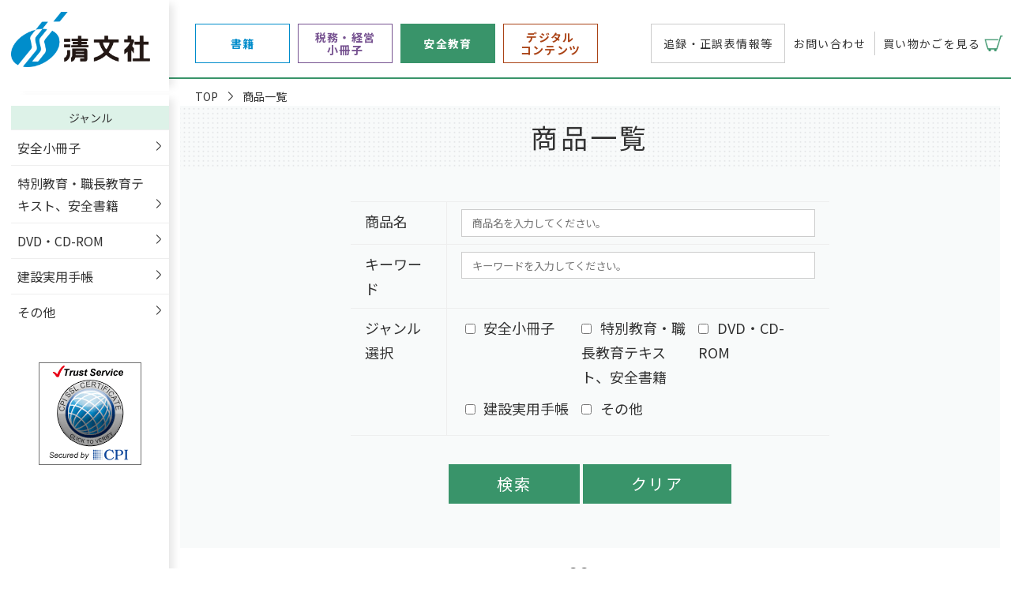

--- FILE ---
content_type: text/html; charset=UTF-8
request_url: https://store.skattsei.co.jp/anzen/products
body_size: 7637
content:
<!DOCTYPE html>
<html lang="ja">
<head>
	<meta charset="utf-8"/>
	<meta name="viewport" content="width=device-width, initial-scale=1">
	<meta name="keywords" content="オンラインストア,ネットショップ,ネット販売,清文社,出版社,安全小冊子,小冊子,税務会計,出版社,税務,税金,会計,経理,簿記,経営,労務,金融,法律,不動産,建設,建築,帳簿,実務書,専門書,税務・経営小冊子">
	<meta name="description" content="株式会社清文社。1964年の創立以来、税務・会計・法律・労務を中心に、建設・不動産・安全教育までを含めた実務図書（書籍・小冊子）を出版しています。">
    <title>商品一覧 | 安全教育EC | 清文社</title>

	<!-- Bootstrap Core CSS -->
	<!-- 
	<link rel="stylesheet" href="/themed/default/css/bootstrap.min.css"/>
 -->

	<!-- CSS Files -->
	
	<link rel="stylesheet" href="/assets_anzen/css/base.css"/>
    
	<link rel="stylesheet" href="/assets_anzen/css/style.css"/>
    
	<link rel="stylesheet" href="/assets_anzen/css/mybootstrap.css"/>

    <style> .itmlst { min-height: 400px; max-height: 400px; } .form-group.standard .form-control.radio label { margin-right: 10px; } .form-group.standard select, .form-group.standard input[type="text"] { margin-top: 10px; } .highlight { display: unset !important; font-size: unset !important; background-color: yellow !important; }</style>
	<!-- Fav and touch icons -->
    <link href="/images/favicon.ico" type="image/x-icon" rel="icon"/><link href="/images/favicon.ico" type="image/x-icon" rel="shortcut icon"/>
		<!-- Google Tag Manager -->
<script>(function(w,d,s,l,i){w[l]=w[l]||[];w[l].push({'gtm.start':
new Date().getTime(),event:'gtm.js'});var f=d.getElementsByTagName(s)[0],
j=d.createElement(s),dl=l!='dataLayer'?'&l='+l:'';j.async=true;j.src=
'https://www.googletagmanager.com/gtm.js?id='+i+dl;f.parentNode.insertBefore(j,f);
})(window,document,'script','dataLayer','GTM-KGBVTZB');</script>
<!-- End Google Tag Manager -->

</head>
<body  id="ecbook" class="listpage p-bookmenu layer-2">
<!-- Google Tag Manager (noscript) -->
<noscript><iframe src="https://www.googletagmanager.com/ns.html?id=GTM-KGBVTZB"
height="0" width="0" style="display:none;visibility:hidden"></iframe></noscript>
<!-- End Google Tag Manager (noscript) -->
<!-- header -->
<!--#include virtual="/assets/parts/header.html" -->
<!--Header Section Starts-->
<header>
  <div class="cntbox">
    <h1 class="hdrlogo">
    <a href="https://www.skattsei.co.jp"><img src="/assets_anzen/img/logo.png" alt="清文社のオンラインストア"/></a>    </h1>
    <div class="menubox">
      <a class="menu-trigger">
        <span></span>
        <span></span>
        <span></span>
      </a>
    </div>


    <nav class="flex-btwn">
      <ul class="ecnav flex-left flex flex-align-center">
        <li><a href="https://store.skattsei.co.jp/book">書籍</a></li>
        <li><a href="https://store.skattsei.co.jp/zeimu">税務・経営<br>小冊子</a></li>
        <li class="actv"><a href="https://store.skattsei.co.jp/anzen">安全教育</a></li>
        <li>
        <a href="https://store.skattsei.co.jp/digital_contents">デジタル<br>コンテンツ</a>        </li>
      </ul>
      <ul class="cmnnav flex-btwn flex-align-center">
      <!--
      <li><a href="/anzen/order/kiyaku">会員登録</a></li>
              <li><a href="/anzen/customers/login">ログイン</a></li>
            -->
      <li class="menu_border_perimeter">
        <a href="/book/product_corrections?type=2">追録・正誤表情報等</a>      </li>
      <li><a href="/anzen/contacts">お問い合わせ</a></li>
      <li>
        <a href="/anzen/order/cart" class="cartbtn">買い物かごを見る</a>      </li>
      </ul>
      <div class="srchbox">
        <h2>書籍を検索する</h2>
        <form method="post" accept-charset="utf-8" action="/anzen/products?class=srchfrm"><div style="display:none;"><input type="hidden" name="_method" value="POST"/><input type="hidden" name="_csrfToken" autocomplete="off" value="a92f618aa47dcaabf8ebeb9ef89169d08e2fab74fee3e32252e509acd4fc3aed975b353d59096cb1ad48bd9e61936316fe033468a6ad7dcd4e36246cf12b73ac"/></div><div class="input text"><input type="text" name="k" class="" id="k"/></div><button type="submit"><img src="/assets_anzen/img/srch_glss.png" alt="検索"/></button><div style="display:none;"><input type="hidden" name="_Token[fields]" autocomplete="off" value="14e03853a6043118241fdb997c1493afd366563d%3A"/><input type="hidden" name="_Token[unlocked]" autocomplete="off" value=""/></div></form>        <p class="txtlnk">
        <a href="/anzen/products">詳細検索</a>        </p>
      </div>

      <div class="ctgbox">
        <h2>ジャンルで探す</h2>
        <ul class="ctglst flex-cntr flex-align-center">
          <li><a href="/anzen/products?g%5B0%5D=12">安全小冊子</a></li><li><a href="/anzen/products?g%5B0%5D=13">特別教育・職長教育テキスト、安全書籍</a></li><li><a href="/anzen/products?g%5B0%5D=14">DVD・CD-ROM</a></li><li><a href="/anzen/products?g%5B0%5D=15">建設実用手帳</a></li><li><a href="/anzen/products?g%5B0%5D=22">その他</a></li>        </ul>
      </div>

      <ul class="hbnrlst">
      
      </ul>

    </nav>
  </div>
</header>
<!--Header Section Ends-->
<!-- content -->
<div class="container">
  <!--#include virtual="/assets/parts/leftnav.html" -->
  
<div class="lnavbox">
<!--
<ul class="lrglst">
    <li><a href="/anzen/howtoorder">ご注文方法</a></li>
</ul>
-->

  <p class="lnavttl">ジャンル</p>
  <dl class="ctgdl">
  <dt><a href="/anzen/products?g%5B0%5D=12#results">安全小冊子</a></dt><dt><a href="/anzen/products?g%5B0%5D=13#results">特別教育・職長教育テキスト、安全書籍</a></dt><dt><a href="/anzen/products?g%5B0%5D=14#results">DVD・CD-ROM</a></dt><dt><a href="/anzen/products?g%5B0%5D=15#results">建設実用手帳</a></dt><dt><a href="/anzen/products?g%5B0%5D=22#results">その他</a></dt>  </dl>
  <ul class="lbnrlst">
  
  </ul>

  <a href="https://cpissl.cpi.ad.jp/cpissl/" target="_blank"><img src="https://cpissl.cpi.ad.jp/cpissl/images/cpitrustlogo.gif" Border="0" style="text-decoration: none; text-align: center; display: block; vertical-align: baseline; font-size: 100%; font-style: normal; text-indent: 0px; line-height: 1; width: auto; margin: 0px auto; padding: 0px; border: 0px none; background: transparent none repeat scroll 0% 0%; position: relative; inset: 0px; clear: both; float: none; cursor: pointer;" width="135"></a>

</div>

  <div class="cntbox">

    <!-- inqrd  -->


	

<!--Breadcrumb Starts-->
<ul class="pnkz flex-left">
    <li><a href="/anzen">TOP</a></li>
    <li class="active">商品一覧</li>
</ul>

<div class="content">
    <div class="ttlbox type2">
        <h1>商品一覧</h1>
    </div>
  <!-- 検索条件-->
  <!--search area-->
<div class="srchbox">
<form method="post" accept-charset="utf-8" arign="horizontal" class="form-horizontal" role="form" action="/anzen/products#results"><div style="display:none;"><input type="hidden" name="_method" value="POST"/><input type="hidden" name="_csrfToken" autocomplete="off" value="a92f618aa47dcaabf8ebeb9ef89169d08e2fab74fee3e32252e509acd4fc3aed975b353d59096cb1ad48bd9e61936316fe033468a6ad7dcd4e36246cf12b73ac"/></div><input type="hidden" name="b" value=""/><dl class="frmdl flex-left">
<dt>商品名</dt>
<dd>
<div class="row form-group text"><label class="control-label col-md-3" for="t"></label><div class="col-md-9"><input type="text" name="t" placeholder="商品名を入力してください。" id="t" class="form-control"/></div></div></dd>


<dt>キーワード</dt>
<dd>
<div class="row form-group text"><label class="control-label col-md-3" for="k"></label><div class="col-md-9"><input type="text" name="k" placeholder="キーワードを入力してください。" id="k" class="form-control"/></div></div></dd>

<dt>ジャンル選択</dt>
<dd>
<ul class="srchchbox flex-left">
		<li>
			<input type="checkbox" name="g[]" value="12" class="form-check-input" id="PSC12">			<label for="PSC12">安全小冊子</label>
		</li>
		<li>
			<input type="checkbox" name="g[]" value="13" class="form-check-input" id="PSC13">			<label for="PSC13">特別教育・職長教育テキスト、安全書籍</label>
		</li>
		<li>
			<input type="checkbox" name="g[]" value="14" class="form-check-input" id="PSC14">			<label for="PSC14">DVD・CD-ROM</label>
		</li>
		<li>
			<input type="checkbox" name="g[]" value="15" class="form-check-input" id="PSC15">			<label for="PSC15">建設実用手帳</label>
		</li>
		<li>
			<input type="checkbox" name="g[]" value="22" class="form-check-input" id="PSC22">			<label for="PSC22">その他</label>
		</li>
</ul>
</dd>
</dl>

<p class="btnbox">
<span id="results"></span>
				<button class="btn btn-warning" type="submit">検索</button>
				<button type="reset" class="btn btn-outline-warning form-clear-onclick btn-default">クリア</button></p>

					<div style="display:none;"><input type="hidden" name="_Token[fields]" autocomplete="off" value="89b41b55503c2e0db1df98e8cc43555c126bd45e%3A"/><input type="hidden" name="_Token[unlocked]" autocomplete="off" value=""/></div></form>      </div>
<!--search area end-->

  
<p class="srchrslt">検索した結果、<b>66</b>件が該当しました。</p>
			<ul class="booklst">
		<li class="flex-left">
									<p class="bkimg">
						<a href="/anzen/products/view/2484"><img src="/img/Product/2484/ssk_cvfl/79825.jpg" alt="安全の「心・技・体」で未然に防ぐ 繰り返し災害"/></a>					</p>
					
          <div class="infobox">
            <h2>
																		<a href="/anzen/products/view/2484">安全の「心・技・体」で未然に防ぐ 繰り返し災害</a>						

												</h2>

													<p>
																繰り返し災害の発生要因を心理や技術、体調などの15パターンに分類。豊富な災害事例から被災者の「危ないクセ」、危険に気付くためのポイント、行動を変えるアドバイスなどを的確に指南。よくある災害を効果的に予防できる１冊。							</p>
						
            <ul class="wrtrlst">

							            </ul>

						<div class="dtlbox flex-btwn">
              <div class="prcbox">
              								<p class="bkcode">
																																			2025年10月									 刊行
								</p>
														
														<p class="price"><small>定価：</small>264<small>円（税込）</small></p>
							              </div>

							              <p class="detailbtn">
							<a href="/anzen/products/view/2484" class="btn btn-secondary">詳しく見る</a>							</p>
							
								          </div></li>

		<li class="flex-left">
									<p class="bkimg">
						<a href="/anzen/products/view/2477"><img src="/img/Product/2477/ssk_cvfl/79925.jpg" alt="土木技術手帳"/></a>					</p>
					
          <div class="infobox">
            <h2>
													<span>
								2026年版							</span>
																		<a href="/anzen/products/view/2477">土木技術手帳</a>						

												</h2>

													<p>
																ハンディで使いやすい、土木技術スタッフ・設計監理スタッフのための現場実用手帳。							</p>
						
            <ul class="wrtrlst">

							            </ul>

						<div class="dtlbox flex-btwn">
              <div class="prcbox">
              								<p class="bkcode">
																																			2025年09月									 刊行
								</p>
														
														<p class="price"><small>定価：</small>990<small>円（税込）</small></p>
							              </div>

							              <p class="detailbtn">
							<a href="/anzen/products/view/2477" class="btn btn-secondary">詳しく見る</a>							</p>
							
								          </div></li>

		<li class="flex-left">
									<p class="bkimg">
						<a href="/anzen/products/view/2476"><img src="/img/Product/2476/ssk_cvfl/79915.jpg" alt="建築技術手帳"/></a>					</p>
					
          <div class="infobox">
            <h2>
													<span>
								2026年版							</span>
																		<a href="/anzen/products/view/2476">建築技術手帳</a>						

												</h2>

													<p>
																ハンディで使いやすい、建築技術スタッフ・設計監理スタッフのための現場実用手帳。							</p>
						
            <ul class="wrtrlst">

							            </ul>

						<div class="dtlbox flex-btwn">
              <div class="prcbox">
              								<p class="bkcode">
																																			2025年09月									 刊行
								</p>
														
														<p class="price"><small>定価：</small>990<small>円（税込）</small></p>
							              </div>

							              <p class="detailbtn">
							<a href="/anzen/products/view/2476" class="btn btn-secondary">詳しく見る</a>							</p>
							
								          </div></li>

		<li class="flex-left">
									<p class="bkimg">
						<a href="/anzen/products/view/2475"><img src="/img/Product/2475/ssk_cvfl/79905.jpg" alt="職長安全手帳"/></a>					</p>
					
          <div class="infobox">
            <h2>
													<span>
								2026年版　建設業							</span>
																		<a href="/anzen/products/view/2475">職長安全手帳</a>						

												</h2>

													<p>
																安全のキーマン職長・安全衛生責任者のために作業現場で活用できる安全衛生のポイントを詰め込んだ唯一の建設安全衛生手帳。							</p>
						
            <ul class="wrtrlst">

							            </ul>

						<div class="dtlbox flex-btwn">
              <div class="prcbox">
              								<p class="bkcode">
																																			2025年09月									 刊行
								</p>
														
														<p class="price"><small>定価：</small>990<small>円（税込）</small></p>
							              </div>

							              <p class="detailbtn">
							<a href="/anzen/products/view/2475" class="btn btn-secondary">詳しく見る</a>							</p>
							
								          </div></li>

		<li class="flex-left">
									<p class="bkimg">
						<a href="/anzen/products/view/2474"><img src="/img/Product/2474/ssk_cvfl/48685.jpg" alt="DVD／外国人労働者の災害対策・安全教育"/></a>					</p>
					
          <div class="infobox">
            <h2>
																		<a href="/anzen/products/view/2474">DVD／外国人労働者の災害対策・安全教育</a>						

												</h2>

													<p>
																このビデオでは、外国人労働者に多く見られる事故・災害に焦点を当て、コミュニケーションの取り方や外国人にも伝わりやすい日本語の使い方など、言葉や文化の違いを念頭に置いた安全活動の取り組み方を映像で知ることができます。
&nbsp;
【内容】
●日本と外国の「文化の違い」を理解する
●「&times;わかりにくい言い方」を「〇わかりやすい言い方」やさしい日本語へ
●外国人にとって「伝わりにくい文章・言葉」があることを理解する
●外国人との会話のポイント
&nbsp;
【発行】2025年９月
【制作・著作】 株式会社プラネックス
【販売所】 株式会社　清文社							</p>
						
            <ul class="wrtrlst">

							            </ul>

						<div class="dtlbox flex-btwn">
              <div class="prcbox">
              								<p class="bkcode">
																																			2025年09月									 刊行
								</p>
														
														<p class="price"><small>定価：</small>52,800<small>円（税込）</small></p>
							              </div>

							              <p class="detailbtn">
							<a href="/anzen/products/view/2474" class="btn btn-secondary">詳しく見る</a>							</p>
							
								          </div></li>

		<li class="flex-left">
									<p class="bkimg">
						<a href="/anzen/products/view/2399"><img src="/img/Product/2399/ssk_cvfl/79815.jpg" alt="新しいヒューマンエラー防止教育"/></a>					</p>
					
          <div class="infobox">
            <h2>
													<span>
								人の行動特性の理解からはじめる							</span>
																		<a href="/anzen/products/view/2399">新しいヒューマンエラー防止教育</a>						

												</h2>

													<p>
																ヒューマンエラーが起きる要因が、人間の &ldquo;注意力の限界&rdquo; や &ldquo;特性&rdquo; にあることにフォーカスして解説。多くの災害・事故事例を用いて人の特性を理解することから、注意喚起やルールの構築などの対策を説いた一冊。							</p>
						
            <ul class="wrtrlst">

							            </ul>

						<div class="dtlbox flex-btwn">
              <div class="prcbox">
              								<p class="bkcode">
																																			2025年04月									 刊行
								</p>
														
														<p class="price"><small>定価：</small>264<small>円（税込）</small></p>
							              </div>

							              <p class="detailbtn">
							<a href="/anzen/products/view/2399" class="btn btn-secondary">詳しく見る</a>							</p>
							
								          </div></li>

		<li class="flex-left">
									<p class="bkimg">
						<a href="/anzen/products/view/2397"><img src="/img/Product/2397/ssk_cvfl/79795.jpg" alt="地球温暖化 新しい熱中症対策"/></a>					</p>
					
          <div class="infobox">
            <h2>
																		<a href="/anzen/products/view/2397">地球温暖化 新しい熱中症対策</a>						

												</h2>

													<p>
																毎年６月から９月にかけて猛威を奮う「熱中症」の予防と対応策について、豊富なカラーイラストでわかりやすく解説。「作業員がすべきこと」「職長がすべきこと」の双方の観点から、知っておきたい熱中症についての情報を収録。
令和７年６月改正安衛則の熱中症対策義務化の対応策のひとつとしてご活用ください。							</p>
						
            <ul class="wrtrlst">

							            </ul>

						<div class="dtlbox flex-btwn">
              <div class="prcbox">
              								<p class="bkcode">
																																			2025年03月									 刊行
								</p>
														
														<p class="price"><small>定価：</small>187<small>円（税込）</small></p>
							              </div>

							              <p class="detailbtn">
							<a href="/anzen/products/view/2397" class="btn btn-secondary">詳しく見る</a>							</p>
							
								          </div></li>

		<li class="flex-left">
									<p class="bkimg">
						<a href="/anzen/products/view/2396"><img src="/img/Product/2396/ssk_cvfl/79785.jpg" alt="工事現場のコミュニケーションこころえ"/></a>					</p>
					
          <div class="infobox">
            <h2>
													<span>
								めざせ安全							</span>
																		<a href="/anzen/products/view/2396">工事現場のコミュニケーションこころえ</a>						

												</h2>

													<p>
																コミュニケーションの良い明るく安全な現場を目指すために、職長や作業員が知っておきたいコミュニケーションのこころえや話し方・聞き方のコツを実践的に解説。外国人作業員とのコミュニケーションのポイントも紹介。							</p>
						
            <ul class="wrtrlst">

							            </ul>

						<div class="dtlbox flex-btwn">
              <div class="prcbox">
              								<p class="bkcode">
																																			2025年03月									 刊行
								</p>
														
														<p class="price"><small>定価：</small>264<small>円（税込）</small></p>
							              </div>

							              <p class="detailbtn">
							<a href="/anzen/products/view/2396" class="btn btn-secondary">詳しく見る</a>							</p>
							
								          </div></li>

		<li class="flex-left">
									<p class="bkimg">
						<a href="/anzen/products/view/2395"><img src="/img/Product/2395/ssk_cvfl/79805.jpg" alt="現場の不安全な状態バスター"/></a>					</p>
					
          <div class="infobox">
            <h2>
													<span>
								マップで見える化！							</span>
																		<a href="/anzen/products/view/2395">現場の不安全な状態バスター</a>						

												</h2>

													<p>
																多くの災害の原因になっているにも関わらず、発見されずに見逃されていることが多い作業現場の「不安全な状態」について、作業別の事例や現場マップでの見える化による安全対策などを解説。							</p>
						
            <ul class="wrtrlst">

							            </ul>

						<div class="dtlbox flex-btwn">
              <div class="prcbox">
              								<p class="bkcode">
																																			2025年03月									 刊行
								</p>
														
														<p class="price"><small>定価：</small>264<small>円（税込）</small></p>
							              </div>

							              <p class="detailbtn">
							<a href="/anzen/products/view/2395" class="btn btn-secondary">詳しく見る</a>							</p>
							
								          </div></li>

		<li class="flex-left">
									<p class="bkimg">
						<a href="/anzen/products/view/2386"><img src="/img/Product/2386/ssk_cvfl/77375.jpg" alt="安全100年　海外の安全 日本の安全"/></a>					</p>
					
          <div class="infobox">
            <h2>
																		<a href="/anzen/products/view/2386">安全100年　海外の安全 日本の安全</a>						

												</h2>

													<p>
																著者が海外視察で見聞きした安全活動などの事例やエピソードを紹介し、安全の本質や新たな視点を知るとともに、今、現場で求められている安全管理の最前線を解説。一人親方や職長などへのアプローチ、コミュニケーションや自主的安全管理などを全ページイラストなどで解説。「安全第一」の提唱から100年のエッセンスが１冊に詰まった必読書。							</p>
						
            <ul class="wrtrlst">

							            </ul>

						<div class="dtlbox flex-btwn">
              <div class="prcbox">
              								<p class="bkcode">
																																			2025年03月									 刊行
								</p>
														
														<p class="price"><small>定価：</small>1,650<small>円（税込）</small></p>
							              </div>

							              <p class="detailbtn">
							<a href="/anzen/products/view/2386" class="btn btn-secondary">詳しく見る</a>							</p>
							
								          </div></li>

	</ul>
  

	<div class="pgntnbox type2 flex-cntr flex-align-center">
				<a href="" class="pgntarw">＜</a>          <ul class="pagination"><li><a class="crnt">1</a></li><li><a href="/anzen/products?page=2#results">2</a></li><li><a href="/anzen/products?page=3#results">3</a></li><li><a href="/anzen/products?page=4#results">4</a></li><li><a href="/anzen/products?page=5#results">5</a></li><li><a href="/anzen/products?page=6#results">6</a></li><li><a href="/anzen/products?page=7#results">7</a></li></ul>				<a href="/anzen/products?page=2#results" class="pgntarw">＞</a>	</div>


	


    </div>
  </div>
</div>
<!-- footer -->
<!--#include virtual="/assets/parts/footer.html" -->
<!--Footer Section Starts-->
<footer>
  <div class="cntbox">
    <p class="ftrlogo">
    <a href="https://www.skattsei.co.jp"><img src="/assets_anzen/img/ftr_logo.png" alt="清文社"/></a>    </p>
    <ul class="ftrnav flex-cntr">
      <!-- <li></li> -->
      <li><a href="/anzen/links" target="_blank">リンク集</a></li>
      <!-- <li> -->
            <!-- </li> -->
      <li><a href="/anzen/commonpage/personalinfo">個人情報保護方針</a></li>
      <li><a href="/anzen/commonpage/privacy_policy">プライバシーポリシー</a></li>
      <li><a href="/anzen/commonpage/sct">特定商取引について</a></li>
      <li><a href="/anzen/contacts">お問い合わせ</a></li>
      <li class="ftrsns">
      <a href="https://twitter.com/seibunsha_info" target="_blank"><img src="/assets_anzen/img/ftr_twitter.png" alt="清文社ツイッター"/></a>      </li>
      <li class="ftrsns">
        <a href="https://www.facebook.com/%E6%A0%AA%E5%BC%8F%E4%BC%9A%E7%A4%BE-%E6%B8%85%E6%96%87%E7%A4%BE-110094234781610" target="_blank"><img src="/assets_anzen/img/ftr_facebook.png" alt="清文社facebook"/></a>      </li>
    </ul>
    <!-- <p class="ftrsns"> -->
        <!-- </p> -->
    <div class="ftrcopy">
      <p>Copyright&copy; SEIBUNSHA CO.,LTD.PUBLISHERS<br>本ホームページに記載の文章・画像・写真などを無断で複製することは法律で禁じられています。</p>
    </div>
  </div>
</footer>
<!--Footer Section Ends-->


	<script src="https://ajax.googleapis.com/ajax/libs/jquery/2.2.4/jquery.min.js"></script>
	<script src="/assets_anzen/js/base.js"></script>
	<script src="/assets_anzen/js/slick.js"></script>
	<script src="/js/app.js"></script>
	<script src="/js/orderform.js"></script>
	<script src="/js/yubinbango/yubinbango.js"></script>
	<script src="/themed/default/js/bootstrap.js"></script>

	<link rel="stylesheet" href="/assets_anzen/css/slick.css"/>

	<link rel="stylesheet" href="/assets_anzen/css/slick-theme.css"/>
<script>
$('.mslides').slick({
	dots: true,
	autoplay: true,
    autoplaySpeed: 5500,
	pauseOnFocus: false,
	pauseOnHover: false,
    centerMode: true,
    centerPadding: '200px',
	responsive: [
    {
      breakpoint: 978,
      settings: {
        centerMode: false,
      }
    },
  ]
});
</script>
<script src="/js/jquery.highlight-5.js"></script><script> $.when($.ready).done(function () { let searchParams = []; for (field in searchParams) { let target = null; switch (field) { case 'k': target = '.infobox'; break; case 't': target = '.infobox h2'; break; case 'c': target = '.infobox .wrtrlst'; break; case 'i': target = '.infobox .bkcode.isbn'; break; } if (target) { searchParams[field] = searchParams[field].replace(/[　]+/, ' ').split(' '); for (i in searchParams[field]) { jQuery(target).highlight(searchParams[field][i]); } } } });</script></body>
</html>


--- FILE ---
content_type: text/css
request_url: https://store.skattsei.co.jp/assets_anzen/css/base.css
body_size: 4635
content:
@charset "utf-8";
/* CSS Document */

@import url('https://fonts.googleapis.com/css?family=Noto+Sans+JP:100,400,700&display=swap');

/* reset */
html,body,p,ol,ul,li,dl,dt,dd,blockquote,figure,fieldset,legend,textarea,pre,iframe,hr,h1,h2,h3,h4,h5,h6{margin:0;padding:0}
h1,h2,h3,h4,h5,h6{font-size:100%;font-weight:normal}
ul,ol{list-style:none}
button,input,select,textarea{margin:0}
html{box-sizing:border-box}*,*:before,*:after{box-sizing:inherit}
img,embed,iframe,object,audio,video{height:auto;max-width:100%}
iframe{border:0}
table{border-collapse:collapse;border-spacing:0}
td,th{padding:0;text-align:left}
i,em{font-style: normal;}
label,button{cursor: pointer;}

/* common */
html{font-size: 10px; line-height: 1.75;}
body{font-family: "Noto Sans JP", sans-serif; font-size: 1.4rem; font-weight: 400; color: #333333;}
a{color: #333333; text-decoration: none; -webkit-transition: all .3s ease-out; transition: all .3s ease-out;}
a:hover{color: #999999; text-decoration: underline;}
a img, button{-webkit-transition: all .2s ease-out; transition: all .2s ease-out;}
a i{-webkit-transition: all .2s ease-out; transition: all .2s ease-out;}
a i{margin-right: 5px;}
img{vertical-align: bottom;}
small,sub,sup{font-size: .8em;}
button:not([id^="slick-"]), input, select, textarea{font-family: inherit;}

.clearfix{ content: ""; display: table; clear: both;}
.forpc{display: inline-block !important;}
.forsp{display: none !important;}
.nobr{display: inline-block;}
.flex-btwn{
	display: -webkit-flex;
	display: flex;
	-webkit-justify-content: space-between;
	justify-content: space-between;
	-webkit-flex-wrap: wrap;
	flex-wrap: wrap;
}
.flex-cntr{
	display: -webkit-flex;
	display: flex;
	-webkit-justify-content: center;
	justify-content: center;
	-webkit-flex-wrap: wrap;
	flex-wrap: wrap;
}
.flex-left{
	display: -webkit-flex;
	display: flex;
	-webkit-flex-wrap: wrap;
	flex-wrap: wrap;
}
.flex-right{
	display: -webkit-flex;
	display: flex;
	-webkit-justify-content: end;
	justify-content: flex-end;
	-webkit-flex-wrap: wrap;
	flex-wrap: wrap;
}
.flex-align-center{
  -webkit-box-align: center;
  align-items: center;
}
.flex-align-end{
  -webkit-box-align: end;
  align-items: flex-end;
}
.flex-align-base{
  -webkit-box-align: baseline;
  align-items: baseline;
}
.flex-rvs{
  -webkit-box-direction: reverse;
  flex-direction: row-reverse;
}
.container{display: flex; width: 100%; height: 100%; padding: 120px 1em 0;}
.cntbox{margin: 0 auto;}
.content{margin: 0 auto 70px;}
.container .cntbox{width: calc(100% - 200px); padding: 0 0 0 1em;}
.btnbox{
  margin: 1em auto;
  letter-spacing: .1em;
  text-align: center;
}
.btnbox a{
  display: inline-block;
  padding: .5em 2em;
  font-size: 2rem;
  color: #ffffff;
  border: 1px solid #39946a;
  background: #39946a;
}
.btnbox a:hover{
  color: #39946a;
  background: #ffffff;
}
.txtlnk{
  margin: 1em auto;
  letter-spacing: .1em;
  text-align: center;
}
.txtlnk a{
  text-decoration: underline;
}
.pnkz{
  margin: -10px 0 0 1em;
}
.pnkz li{
  position: relative;
  margin: 0 5px;
  padding-right: 1.5em;
}
.pnkz li::after{
  content: "";
  position: absolute;
  right: 5%;
  width: 7px;
  height: 24px;
  background: url("/assets_anzen/img/linkarw.svg") 50% 50% no-repeat;
  background-size: 100% auto;
}
.pnkz li:last-child::after{
  display: none;
}
.content .ttlbox{
  padding: 60px 0;
  text-align: center;
  background: url("/assets_anzen/img/box_bg.png") 50% 100%;
}
.content .ttlbox h1{
  font-size: 3.4rem;
  letter-spacing: .1em;
}
.content .ttlbox h1 + p{
  font-size: 1.2rem;
}
.content .ttlbox.type2{
  padding: 10px 0 !important;
}
.w100{
  width: 100% !important;
}
input[type="radio"]{
  margin: 0 .5em;
}
label{
  margin-right: auto;
}
.hidedt .alert-danger{
  display: none !important;
}
.requirehidden{
  display: none !important;
}
.changetxt{
  font-weight: bold;
  text-align: center;
  color: #e53939;
}
@media print, screen and (max-width: 768px) {
  html{font-size: 10px; line-height: 1.85;}
  body{font-family: sans-serif; font-size: 1.4rem; color: #333333;}
	.container{margin-top: 0; padding: 75px 1% 0;}
	.cntbox{}
  .content{margin: 0 auto;}
  .container .cntbox{width: 100%; padding: 0;}
	.forpc{display: none !important;}
	.forsp{display: inline-block !important;}
  .btnbox a{
    font-size: 1.8rem;
  }
  .pnkz{
    margin: 5px 0 0 0;
  }
  .pnkz li{
    margin: 0 5px 5px;
    font-size: 1.2rem;
  }
  .content .ttlbox{
    padding: 15px 0;
  }
  .content .ttlbox h1{
    font-size: 2.2rem;
    letter-spacing: 0;
  }
}

/* header */
header{
	position: fixed;
	z-index: 100;
	width: 100%;
	padding: 0;
	background: #ffffff;
}
header .cntbox{
	position: relative;
  width: auto;
	height: 100px;
	margin: 0 0 0 1em;
  padding: 0;
  border-bottom: 2px solid #39946a;
  /* background: url("/assets_anzen/img/hdr_indctr.svg") 540px 100% no-repeat; */
}
header .hdrlogo{
  position: absolute;
  z-index: 110;
	width: 200px;
  height: 115px;
  padding: 15px 0 0;
  background: #ffffff;
  box-shadow: 10px 0px 10px -5px rgba(0,0,0,0.1);
}
header .hdrlogo img{
  width: 88%;
  height: auto;
}
header .menubox{
  position: absolute;
  top: 15px;
  right: 10px;
  z-index: 150;
	display: none;
	margin: 5px;
	padding-top: 5px;
	cursor: pointer;
}
.menu-trigger, .menu-trigger span {
  display: inline-block;
  transition: all .4s;
  box-sizing: border-box;
}
.menu-trigger {
  position: relative;
  width: 60px;
  height: 60px;
  padding: 0 0 0;
  letter-spacing: .1em;
  text-align: center;
  color: #008ccb;
}
.menu-trigger:hover{
  color: #008ccb;
}
.menu-trigger span {
  position: absolute;
  left: 0;
  width: 100%;
  height: 4px;
  background: #008ccb;
  border-radius: 2px;
}
.menu-trigger span:nth-of-type(1) {
  top: 10px;
}
.menu-trigger span:nth-of-type(2) {
  top: 27px;
}
.menu-trigger span:nth-of-type(3) {
  bottom: 10px;
}
.menu-trigger.active span:nth-of-type(1) {
  -webkit-transform: translateY(18px) rotate(-45deg);
  transform: translateY(18px) rotate(-45deg);
}
.menu-trigger.active span:nth-of-type(2) {
  opacity: 0;
}
.menu-trigger.active span:nth-of-type(3) {
  -webkit-transform: translateY(-20px) rotate(45deg);
  transform: translateY(-20px) rotate(45deg);
}
.menu-trigger:hover span{
  background: #007bb3;
}
nav{
	position: absolute;
	top: 30px;
	right: 0;
	display: block;
	width: calc(100% - 200px - 2em);
	padding: 0;
  text-align: center;
}
nav .ecnav li{
  display: flex;
  align-items: center;
  margin: 0 5px;
  width: 120px;
  height: 50px;
  border: 1px solid #cccccc;
  background: #ffffff;
  transition: all .3s ease-out;
}
nav .ecnav li a{
  display: block;
  width: 100%;
  line-height: 1.2em;
  font-weight: bold;
  letter-spacing: .1em;
  text-align: center;
}
nav .ecnav li:nth-of-type(1){
  border: 1px solid #008ccb;
}
nav .ecnav li:nth-of-type(1) a{
  color: #008ccb;
}
nav .ecnav li:nth-of-type(1):hover{
  background: #008ccb;
}
nav .ecnav li:nth-of-type(1):hover a{
  color: #ffffff;
}
nav .ecnav li:nth-of-type(2){
  border: 1px solid #775391;
}
nav .ecnav li:nth-of-type(2) a{
  color: #775391;
}
nav .ecnav li:nth-of-type(2):hover{
  background: #775391;
}
nav .ecnav li:nth-of-type(2):hover a{
  color: #ffffff;
}
nav .ecnav li:nth-of-type(3){
  border: 1px solid #39946a;
}
nav .ecnav li:nth-of-type(3) a{
  color: #39946a;
}
nav .ecnav li:nth-of-type(3):hover{
  background: #39946a;
}
nav .ecnav li:nth-of-type(3):hover a{
  color: #ffffff;
}
nav .ecnav li:nth-of-type(4){
  border: 1px solid #aa4316;
}
nav .ecnav li:nth-of-type(4) a{
  color: #aa4316;
}
nav .ecnav li:nth-of-type(4):hover{
  background: #aa4316;
}
nav .ecnav li:nth-of-type(4):hover a{
  color: #ffffff;
}
nav .ecnav li.actv{
  border: 1px solid #39946a;
  background: #39946a;
}
nav .ecnav li.actv a{
  color: #ffffff;
}
nav .cmnnav li{
  display: flex;
  align-items: center;
  height: 30px;
  border-right: 1px solid #cccccc;
}
nav .cmnnav li:last-child{
  border: 0;
}
nav .cmnnav li a{
  display: block;
  width: 100%;
  margin: 0 10px;
  padding: .5em 0;
  font-size: 1.4rem;
  letter-spacing: .1em;
  text-align: center;
  color: #333333;
}
nav .cmnnav li a:hover{
  color: #39946a;
}
nav .cmnnav li .cartbtn{
}
nav .cmnnav li .cartbtn::after{
  content: "";
  display: inline-block;
  width: 24px;
  height: 24px;
  margin-left: 5px;
  vertical-align: bottom;
  background: url("/assets_anzen/img/hdr_cart_btn.png") 50% 50% no-repeat;
  background-size: 100% auto;
}
nav .cmnnav li button{
  appearance: none;
  margin: 0 10px;
  padding: .5em 0;
  font-family: "Noto Sans JP", sans-serif;
  font-size: 1.4rem;
  letter-spacing: .1em;
  color: #333333;
  border: 0;
  background: transparent;
  outline: 0;
  cursor: pointer;
}
nav .srchbox, nav .lnkbox, nav .ctgbox, nav .cmpbox, nav .hbnrlst{
  display: none;
}

@media screen and (max-width: 1150px) {
  nav .ecnav li{
    margin: 0 2px;
    width: 100px;
  }
  nav .ecnav li a{
    font-size: 1.2rem;
  }
  nav .cmnnav li a{
    margin: 0 5px;
    font-size: 1.2rem;
  }
}
@media screen and (max-width: 978px) {
  header .cntbox{
    background: 0;
  }
  header .menubox{
    display: block;
  }
  nav{
    top: 100px;
    right: calc(0% - 100%);
    z-index: 200;
    overflow: auto;
    display: block !important;
    width: 100%;
    height: 80vh;
    padding: 0;
    background: rgba(255,255,255,.9);
    box-shadow: 0px 4px 10px -4px rgba(0,0,0,0.6);
		-webkit-transition: all .3s ease-out;
		transition: all .3s ease-out;
  }
  nav.navon{
    right: 0;
  }
  nav .ecnav{
  	justify-content: center;
    width: 100%;
    margin: 0 auto;
    padding: 1em 0;
    background: #cbe7f4;
  }
  nav .ecnav li{
    width: 20%;
  }
  nav .ecnav li a{
    font-size: 1.4rem;
  }
  nav .cmnnav{
  	justify-content: center;
    width: 100%;
    margin: 0 auto;
    padding: 1em 0;
    background: #008ccb;
  }
  nav .cmnnav li{
    height: auto;
    border-right: 1px solid #eeeeee;
  }
  nav .cmnnav li a{
    margin: 0 2em;
    padding: .5em 0;
    font-size: 1.4rem;
    color: #ffffff;
  }
  nav .cmnnav li .cartbtn::after{
    display: none;
  }
  nav .srchbox{
    display: block;
  }
  nav .srchbox{
    padding: 1em 0;
    text-align: center;
    background: #f8fafa;
  }
  nav .srchbox h2{
    padding: .7em 0;
    font-size: 1.8rem;
  }
  nav .srchbox form{
    display: flex;
    justify-content: center;
  }
  nav .srchbox .input{
    width: 50%;
  }
  nav .srchbox input{
    width: 100%;
    margin: 0;
    padding: 1em;
    border: 1px solid #cccccc;
    background: #ffffff;
  }
  nav .srchbox button{
    width: 45px;
    height: 45px;
    margin: 0;
    padding: 1em;
    border: 1px solid #cccccc;
    background: #008ccb;
    cursor: pointer;
  }
  nav .srchbox button img{
    width: auto;
  }
  nav .srchbox button:hover{
    background: #005e88;
  }
  nav .lnkbox{
    display: block;
    padding: 2em 0 1em;
    border-top: 3px solid #008ccb;
  }
  nav .lrglst{
    width: 80%;
    margin: 0 auto;
  }
  nav .lrglst li{
    display: flex;
    align-items: center;
    width: 46%;
    height: auto;
    margin: 0 2% 2%;
    font-size: 1.4rem;
    line-height: 1.2em;
    letter-spacing: .1em;
    font-weight: 100;
    border: 1px solid #cacaca;
  }
  nav .lrglst li a{
    display: block;
    width: 100%;
    height: 100%;
    padding: 1em 0;
    text-align: center;
  }
  nav .lrglst li a:hover{
    text-decoration: none;
    color: #ffffff;
    background: #008ccb;
  }
  nav .ctgbox{
    display: block;
    border-top: 3px solid #008ccb;
    border-bottom: 3px solid #008ccb;
  }
  nav .ctgbox h2{
    padding: 1em 0;
    font-size: 1.8rem;
    text-align: center;
  }
  nav .ctglst{
    width: 80%;
    margin: 0 auto;
  }
  nav .ctglst li{
    display: flex;
    align-items: center;
    width: 46%;
    height: auto;
    margin: 0 2% 2%;
    font-size: 1.4rem;
    line-height: 1.2em;
    letter-spacing: .1em;
    font-weight: 100;
    border: 1px solid #cacaca;
  }
  nav .ctglst li a{
    display: block;
    width: 100%;
    height: 100%;
    padding: 1em;
    text-align: center;
  }
  nav .ctglst li a:hover{
    text-decoration: none;
    color: #ffffff;
    background: #008ccb;
  }
  nav .cmpbox{
    display: block;
    padding-bottom: 20px;
    border-bottom: 3px solid #008ccb;
  }
  nav .cmpbox h2{
    padding: 1em 0;
    font-size: 1.8rem;
    text-align: center;
  }
  nav .cmplst{
    width: 80%;
    margin: 0 auto;
  }
  nav .cmplst li{
    display: flex;
    align-items: center;
    width: 46%;
    height: auto;
    margin: 0 2% 2%;
    font-size: 1.4rem;
    line-height: 1.2em;
    letter-spacing: .1em;
    font-weight: 100;
    border: 1px solid #008ccb;
  }
  nav .cmplst li a{
    display: block;
    width: 100%;
    height: 100%;
    padding: .7em;
    text-align: center;
    color: #ffffff;
    background: #008ccb;
  }
  nav .cmplst li a:hover{
    text-decoration: none;
    color: #008ccb;
    background: #ffffff;
  }
}
@media print, screen and (max-width: 768px) {
  header .cntbox{
    width: 100%;
    height: 75px;
    margin: 0;
    padding: 0;
  }
  header .hdrlogo{
    position: relative;
    width: 150px;
    height: 73px;
    margin: 0 auto;
    padding: 7px 0 0;
    box-shadow: none;
  }
  header .menubox{
    top: 0px;
    left: 0px;
  }
  nav{
    top: 75px;
    left: calc(0% - 100%);
  }
  nav.navon{
    left: 0;
  }
  nav .ecnav li{
    width: 24%;
    margin: 0 .5%;
  }
  nav .ecnav li a{
    font-size: 1.2rem;
  }
  nav .cmnnav li a{
    margin: 0 1em;
    padding: .2em 0;
    font-size: 1.2rem;
  }
  nav .srchbox{
    padding: .7em 0;
  }
  nav .srchbox h2{
    padding: .5em 0;
    font-size: 1.6rem;
  }
  nav .srchbox .input{
    width: 70%;
  }
  nav .srchbox button{
    width: 44px;
    height: 44px;
  }
  nav .ctglst{
    width: 90%;
  }
  nav .hbnrlst{
    display: -webkit-flex;
    display: flex;
    -webkit-justify-content: center;
    justify-content: center;
    -webkit-flex-wrap: wrap;
    flex-wrap: wrap;
    width: calc(100% - 1em);
    margin: 2em auto 1em;
  }
  nav .hbnrlst li{
    width: 45%;
    margin: 0 2% 4%;
    text-align: center;
  }
}

/* footer */
footer{
  margin: 0 auto 0;
  padding: 50px 0 10px;
  background: #abb3bf;
}
footer .cntbox{
  width: auto;
  margin: 0 auto;
  padding: 0 1em;
  text-align: center;
}
footer .ftrlogo{
  margin: 0 auto 30px;
}
footer .ftrlogo img{
  width: 15%;
}
footer .ftrnav li{
  border-right: 1px solid #ffffff;
}
footer .ftrnav li:last-child{
  border-right: 0;
}
footer .ftrnav a{
  display: inline-block;
  padding: .5em 1em;
  color: #ffffff;
  background: rgba(0,0,0,.0);
}
footer .ftrnav a:hover{
  color: #ffffff;
  background: rgba(0,0,0,.5);
}
footer .ftrsns img{
  width: 80%;
}
footer .ftrcopy{
  font-size: 1.2rem;
  letter-spacing: .1em;
  color: #ffffff;
}
@media print, screen and (max-width: 768px) {
	footer{margin: 0 auto; padding: 30px 0 10px;}
	footer .cntbox{width: 100%;}
  footer .ftrlogo{
    width: 40%;
    margin: 0 auto 30px;
  }
  footer .ftrlogo img{
    width: 80%;
  }
  footer .ftrnav{
    padding: .5em 0;
    border-top: 1px solid #ffffff;
    border-bottom: 1px solid #ffffff;
  }
  footer .ftrnav li{
    width: 50%;
    margin-bottom: .5em;
    border: 0;
  }
  footer .ftrnav a{
    display: block;
    padding: .5em 1em;
  }
  footer .ftrsns img{
    width: 24%;
    max-width: 40px;
  }
}

/* leftnav */
.lnavbox{width: 200px; box-shadow: 10px 0px 10px -5px rgba(0,0,0,0.1);}
.lnavbox .lrglst li{
  font-size: 2rem;
  line-height: 1.2em;
  font-weight: 100;
  text-align: center;
  border-bottom: 1px solid #eeeeee;
}
.lnavbox .lrglst li a{
  display: block;
  padding: 1.5em 0;
}
.lnavbox .lrglst li a:hover{
  color: #ffffff;
  background: #39946a;
}
.lnavbox .lnavttl{
  margin: 1em auto 0;
  padding: .2em 0;
  text-align: center;
  background: #ddf2e8;
}
.lnavbox .ctgdl dt{
  font-size: 1.6rem;
  border-top: 1px solid #eeeeee;
}
.lnavbox .ctgdl dd{
  font-weight: 100;
}
.lnavbox .ctgdl dt a{
  padding: .5em 2em .5em .5em;
}
.lnavbox .ctgdl dd a{
  padding: .2em 2em .2em 1.5em;
}
.lnavbox .ctgdl a{
  position: relative;
  display: block;
}
.lnavbox .ctgdl a:hover{
  color: #ffffff;
  background: #39946a;
}
.lnavbox .ctgdl a::after{
  content: "";
  position: absolute;
  right: 5%;
  width: 7px;
  height: 24px;
  background: url("/assets_book/img/linkarw.svg") 50% 50% no-repeat;
  background-size: 100% auto;
}
.lnavbox .lbnrlst{
  width: calc(100% - 1em);
  margin: 3em 0 0;
}
.lnavbox .lbnrlst li{
  margin-bottom: 1em;
  text-align: center;
}
.lnavbox .lbnrlst + table{
  margin: 1em auto 0;
}
@media print, screen and (max-width: 768px) {
  .lnavbox{
    display: none;
  }
}
/* 登録ページ用デフォルトスタイル */
.pagebox p{
  margin: 0 0 10px;
}
.pagebox strong{
  font-weight: bold;
}
.pagebox em{
  font-style: italic;
}
.pagebox sup{
  vertical-align: super;
}
.pagebox sub{
  vertical-align: sub;
}
.pagebox code{
  padding: 2px 4px;
  font-family: monospace;
  font-size: 90%;
  color: #c7254e;
  border-radius: 4px;
  background: #f9f2f4;
}
.pagebox blockquote{
  margin: 0 0 20px;
  padding: 10px 20px;
  font-size: 17.5px;
  border-left: 5px solid #eee;
}
.pagebox pre{
  display: block;
  padding: 9.5px;
  margin: 0 0 10px;
  font-family: monospace;
  font-size: 13px;
  line-height: 1.42857143;
  word-break: break-all;
  word-wrap: break-word;
  color: #333;
  background-color: #f5f5f5;
  border: 1px solid #ccc;
  border-radius: 4px;
}
.pagebox ul{
  margin-top: 0;
  margin-bottom: 10px;
  padding: 0 0 0 40px;
}
.pagebox ul li{
  list-style: disc;
}
.pagebox ol{
  margin-top: 0;
  margin-bottom: 10px;
  padding: 0 0 0 40px;
}
.pagebox ol li{
  list-style: decimal;
}
.pagebox h1{
  font-size: 38px;
}
.pagebox h2{
  font-size: 32px;
}
.pagebox h3{
  font-size: 26px;
}
.pagebox h4{
  font-size: 20px;
}
.pagebox h5{
  font-size: 18px;
}
.pagebox h6{
  font-size: 14px;
}
.pagebox a{
  color: #ff8b03;
}
.pagebox a:hover{
  text-decoration: underline;
  color: #2a6496;
}


--- FILE ---
content_type: text/css
request_url: https://store.skattsei.co.jp/assets_anzen/css/style.css
body_size: 11432
content:
@charset "utf-8";
/* CSS Document */

/* TOP mainbnr */
.toppage .content .mainbnr{
  width: 100%;
}
.toppage .content .mainbnr a:hover{
  color: #000000;
}
.toppage .content .slick-slide div{
  opacity: .7;
}
.toppage .content .slick-current div{
  opacity: 1;
}
.toppage .mainbnr .bookbnr{
  position: relative;
	display: -webkit-flex;
	display: flex;
	-webkit-justify-content: center;
	justify-content: center;
	-webkit-flex-wrap: wrap;
	flex-wrap: wrap;
  -webkit-box-align: center;
  align-items: center;
}
.toppage .mainbnr .mbnrbox{
  position: relative;
}
.toppage .mainbnr .mbnrbox .bookbnr{
  position: absolute;
  top: 0;
  width: 100%;
  height: 100%;
  line-height: 1.3em;
  letter-spacing: .1em;
}
.toppage .mainbnr .bookbnr .txtbox{
  width: 35%;
  margin: 0;
  padding: 0 0 0 20px;
}
.toppage .mainbnr .bookbnr .txtbox .prettl{
  display: -webkit-box;
  -webkit-box-orient: vertical;
  -webkit-line-clamp: 2;
  overflow: hidden;
  margin-bottom: .7em;
  font-size: 1.2rem;
}
.toppage .mainbnr .bookbnr .txtbox .ttl{
  display: -webkit-box;
  -webkit-box-orient: vertical;
  -webkit-line-clamp: 3;
  overflow: hidden;
  font-size: 2rem;
}
.toppage .mainbnr .bookbnr .txtbox .postttl{
  display: -webkit-box;
  -webkit-box-orient: vertical;
  -webkit-line-clamp: 2;
  overflow: hidden;
  margin-top: .7em;
  font-size: 1.2rem;
}
.toppage .mainbnr .bookbnr .bookbox{
  position: relative;
  width: 26%;
  height: 100%;
  margin: 0;
  padding: 0 10px;
  text-align: center;
}
.toppage .mainbnr .bookbnr .bookbox .bookimg{
	display: flex;
  align-items: center;
  width: 100%;
  height: 100%;
}
.toppage .mainbnr .bookbnr .bookbox .bookimg img{
  width: 96%;
  margin: 0 auto;
  box-shadow: 0px 5px 10px -5px rgba(0,0,0,0.6);
}
.toppage .mainbnr .bookbnr .bookbox .author{
  display: -webkit-box;
  -webkit-box-orient: vertical;
  -webkit-line-clamp: 1;
  overflow: hidden;
  position: absolute;
  bottom: 5%;
  left: 0;
  right: 0;
  margin: 20px auto 0;
  font-size: 1.6rem;
}
.toppage .mainbnr .bookbnr .prcbox{
  position: relative;
	display: flex;
  align-items: center;
  width: 35%;
  height: 100%;
  margin: 0;
  padding: 0 20px 0 10px;
}
.toppage .mainbnr .bookbnr .prcbox .price{
  font-size: 1.8rem;
  line-height: 1.3em;
}
.toppage .mainbnr .bookbnr .prcbox .linktxt{
  position: absolute;
  bottom: 5%;
  right: 5%;
  font-size: 1.6rem;
  color: #333333;
}
.toppage .mainbnr .bookbnr .prcbox .linktxt::after{
  content: ">";
  display: inline-block;
  margin-left: 5px;
}
.toppage .mainbnr a:hover .bookbnr .prcbox .linktxt{
  color: #ffffff;
}
/* TOP 検索 */
.toppage .content .srchbox{
  padding: 2em 0;
  text-align: center;
  background: #f8fafa;
}
.toppage .content .srchbox h2{
  padding: 1em 0;
  font-size: 2rem;
}
.toppage .content .srchbox form{
	display: flex;
	justify-content: center;
}
.toppage .content .srchbox .input{
	width: 30%;
}
.toppage .content .srchbox input{
  width: 100%;
  margin: 0;
  padding: 1em;
  border: 1px solid #cccccc;
  background: #ffffff;
}
.toppage .content .srchbox button{
  width: 45px;
  height: 45px;
  margin: 0;
  padding: 1em;
  border: 1px solid #cccccc;
  background: #39946a;
  cursor: pointer;
}
.toppage .content .srchbox button img{
  width: auto;
}
.toppage .content .srchbox button:hover{
  background: #24734e;
}
/* TOP カテゴリーで探す */
.toppage .content .ctgbox h2{
  padding: 5em 0 3em;
  font-size: 2rem;
  text-align: center;
}
.toppage .content .ctglst{
  width: 80%;
  margin: 0 auto;
}
.toppage .content .ctglst li{
	display: flex;
  align-items: center;
  width: 17%;
  height: 150px;
  margin: 0 4% 4%;
  font-size: 1.8rem;
  line-height: 1.2em;
  letter-spacing: .1em;
  font-weight: 100;
  border: 1px solid #cacaca;
}
.toppage .content .ctglst li a{
	display: flex;
  align-items: center;
	justify-content: center;
  width: 100%;
  height: 100%;
  padding: .7em;
  text-align: center;
}
.toppage .content .ctglst li a:hover{
  text-decoration: none;
  color: #ffffff;
  background: #39946a;
}
/* TOP pick up */
.toppage .pubox{
  padding: 0;
}
.toppage .pubox h2{
  padding: 3em 0 1em;
  font-size: 3.2rem;
  line-height: 1em;
  letter-spacing: .2em;
  font-weight: bold;
  text-align: center;
  color: #39946a;
}
.toppage .pubox .pulstbox{
  width: 100%;
  margin: 0 auto;
  padding: 3em 0;
  border-top: 1px solid #39946a;
  border-bottom: 1px solid #39946a;
  background: #f7fff8;
}
.toppage .pubox .pulst{
  width: 90%;
  margin: 0 auto;
}
.toppage .pubox .pulst li{
  width: 21%;
  margin: 0 2% 4%;
  text-align: center;
}
.toppage .pubox .pulst li img{
  max-width: 153px;
  box-shadow: 0px 4px 10px -3px rgba(0,0,0,0.6);
}
.toppage .pubox .pulst li img[alt="No Image"]{
  box-shadow: 0px 4px 10px -3px rgba(0,0,0,.3);
}
/* TOP bnrbox */
.toppage .bnrbox{
  margin: 100px auto 20px;
}
.toppage .bnrbox a{
  display: block;
  width: 30%;
  margin: 0 2em;
  padding: 1.5em 2em;
  font-size: 1.8rem;
  text-align: center;
  color: #ffffff;
  border-radius: 5px;
  border: 1px solid #39946a;
  background: #39946a;
}
/* TOP newbook */
.toppage .nbbox{
  padding: 100px 0 50px;
  text-align: center;
  background: url("/assets_anzen/img/box_bg.png") 50% 100%;
}
.toppage .nbbox h2{
  display: inline-block;
  margin: 0 auto 3em;
  padding: 3em 1.5em;
  font-size: 2rem;
  line-height: 1em;
  letter-spacing: .1em;
  font-weight: 100;
  text-align: center;
  color: #333333;
  border: 1px solid #cacaca;
  background: #ffffff;
}
.toppage .nbbox .nblst{
  width: 90%;
  margin: 0 auto;
}
.toppage .nbbox .nblst li{
  width: 21%;
  margin: 0 2% 4%;
  text-align: center;
}
.toppage .nbbox .nblst li img{
  max-width: 153px;
  box-shadow: 0px 4px 10px -3px rgba(0,0,0,0.6);
}
.toppage .nbbox .nblst li img[alt="No Image"]{
  box-shadow: 0px 4px 10px -3px rgba(0,0,0,.3);
}
/* TOP お知らせ */
.toppage .newsbox{
  width: 70%;
  margin: 0 auto;
  padding: 100px 0 50px;
}
.toppage .newsbox h2{
  display: inline-block;
  width: 17%;
  margin: 0 auto;
  padding: 3.2em 0;
  font-size: 1.6rem;
  line-height: 1em;
  letter-spacing: .1em;
  text-align: center;
  color: #333333;
  border: 1px solid #cacaca;
  background: #ffffff;
}
.toppage .newsbox .newsdl{
  width: 70%;
}
.toppage .newsbox .newsdl dt{
  width: 17%;
  padding: .8em .1em;
  color: #c9cbcd;
  border-top: 1px dotted #cccccc;
}
.toppage .newsbox .newsdl dd{
  width: 83%;
  padding: .8em .1em;
  border-top: 1px dotted #cccccc;
}
.toppage .newsbox .newsdl dt:first-child, .toppage .newsbox .newsdl dd:nth-of-type(1){
  border: 0;
}
@media screen and (max-width: 1200px) {
  .toppage .content .ctglst{
    width: 90%;
  }
  .toppage .pubox .pulst{
    width: 90%;
  }
  .toppage .nbbox .nblst{
    width: 90%;
  }
  .toppage .newsbox{
    width: 90%;
  }
}
@media screen and (max-width: 1020px) {
  .toppage .pubox .pulst li img, .toppage .nbbox .nblst li img{
    max-width: 100%;
  }
  .toppage .newsbox{
    width: 90%;
  }
  .toppage .newsbox h2{
    margin: 0 auto 2em;
  }
  .toppage .newsbox .newsdl{
    width: 100%;
  }
}
@media print, screen and (max-width: 768px) {
  /* TOP mainbnr */
  .toppage .content .mainbnr{
    padding: 5px 0 0;
  }
  .toppage .mainbnr .mbnrbox .bookbnr{
    letter-spacing: 0;
  }
  .toppage .mainbnr .bookbnr .txtbox{
    width: 35%;
    margin: 0;
    padding: 0 0 0 5px;
  }
  .toppage .mainbnr .bookbnr .txtbox .prettl{
    display: -webkit-box;
    -webkit-box-orient: vertical;
    -webkit-line-clamp: 1;
    overflow: hidden;
    margin-bottom: .5em;
    font-size: 1rem;
  }
  .toppage .mainbnr .bookbnr .txtbox .ttl{
    display: -webkit-box;
    -webkit-box-orient: vertical;
    -webkit-line-clamp: 2;
    overflow: hidden;
    font-size: 1.6rem;
  }
  .toppage .mainbnr .bookbnr .txtbox .postttl{
    display: -webkit-box;
    -webkit-box-orient: vertical;
    -webkit-line-clamp: 1;
    overflow: hidden;
    margin-top: .5em;
    font-size: 1rem;
  }
  .toppage .mainbnr .bookbnr .bookbox{
    width: 26%;
    padding: 0 5px;
  }
  .toppage .mainbnr .bookbnr .bookbox .bookimg img{
    width: 100%;
  }
  .toppage .mainbnr .bookbnr .bookbox .author{
    bottom: 1%;
    margin: 5px auto 0;
    font-size: 1rem;
  }
  .toppage .mainbnr .bookbnr .prcbox{
    padding: 0 10px 0 10px;
  }
  .toppage .mainbnr .bookbnr .prcbox .price{
    font-size: 1.2rem;
  }
  .toppage .mainbnr .bookbnr .prcbox .price small{
    display: block;
  }
  .toppage .mainbnr .bookbnr .prcbox .linktxt{
    bottom: 1%;
    right: 2%;
    font-size: 1rem;
    color: #ffffff;
  }
  .toppage .mainbnr .bookbnr .prcbox .linktxt::after{
    margin-left: 3px;
  }
  /* TOP 検索 */
  .toppage .content .srchbox{
    padding: 1em 0;
  }
  .toppage .content .srchbox h2{
    padding: .5em 0;
    font-size: 1.8rem;
  }
  .toppage .content .srchbox .input{
    width: 70%;
  }
  .toppage .content .srchbox input{
    width: 100%;
  }
  .toppage .content .srchbox button{
    width: 45px;
    height: 45px;
  }
  /* TOP カテゴリーで探す */
  .toppage .content .ctgbox h2{
    padding: 1em 0;
    font-size: 1.8rem;
  }
  .toppage .content .ctglst{
    width: 100%;
  }
  .toppage .content .ctglst li{
    width: 46%;
    height: auto;
    margin: 0 2% 2%;
    font-size: 1.4rem;
  }
  .toppage .content .ctglst li a{
    padding: 1.5em .5em;
  }
  .toppage .content .ctglst li br{
    display: none;
  }
  /* TOP pick up */
  .toppage .pubox{
    padding: 0;
  }
  .toppage .pubox h2{
    padding: 2em 0 1em;
    font-size: 2rem;
  }
  .toppage .pubox .pulstbox{
    padding: 2em 1em 1em;
  }
  .toppage .pubox .pulst{
    width: 100%;
  }
  .toppage .pubox .pulst li{
    width: 44%;
    margin: 0 3% 10%;
  }
  /* TOP newbook */
  .toppage .nbbox{
    padding: 50px 0 20px;
  }
  .toppage .nbbox h2{
    margin: 0 auto 2em;
    padding: 1.5em;
    font-size: 1.8rem;
  }
  .toppage .nbbox .nblst{
    width: 100%;
  }
  .toppage .nbbox .nblst li{
    width: 24%;
  }
  /* TOP お知らせ */
  .toppage .newsbox{
    width: 100%;
    margin: 0 auto;
    padding: 50px 0 20px;
  }
  .toppage .newsbox h2{
    width: 50%;
    margin: 0 auto;
    padding: 1.5em;
  }
  .toppage .newsbox .newsdl{
    width: 100%;
  }
  .toppage .newsbox .newsdl dt{
    width: 100%;
    padding: 1em .1em 0;
    border-top: 0;
  }
  .toppage .newsbox .newsdl dd{
    width: 100%;
    padding: 0 .1em 1em;
    border-top: 0;
    border-bottom: 1px dotted #cccccc;
  }
  .toppage .newsbox .newsdl dd:nth-of-type(1){
    border-bottom: 1px dotted #cccccc;
  }
}

/* リスト */
.listpage .content{
  margin: 0 auto;
  background: #f8fafa;
}
.listpage .content .srchrslt{
  width: 100%;
  padding: 1em;
  text-align: center;
  color: #666666;
  border-bottom: 5px solid #f8fafa;
  background: #ffffff;
}
.listpage .content .srchrslt b{
  margin: 0 .2em;
  font-size: 1.4em;
  letter-spacing: .1em;
  color: #333333;
}
.listpage .booklst{
  width: 100%;
  margin: 0 auto;
}
.listpage .booklst li{
  margin-bottom: 20px;
  padding: 5em 15em;
  background: #ffffff;
}
.listpage .booklst .bkimg{
  width: 30%;
  text-align: center;
}
.listpage .booklst .bkimg img{
  width: 80%;
  box-shadow: 0px 4px 10px -3px rgba(0,0,0,0.6);
}
.listpage .booklst .infobox{
  width: 70%;
  padding: 0 1em;
}
.listpage .booklst .infobox h2{
  margin: 0 auto .5em;
  font-size: 2.6rem;
  letter-spacing: .1em;
}
.listpage .booklst .infobox h2 span{
  display: block;
  font-size: 1.2rem;
}
.listpage .booklst .infobox h2 .subtbox{
  display: block;
  overflow: hidden;
  font-size: 1.2rem;
  text-overflow: ellipsis;
  white-space: nowrap;
}
.listpage .booklst .infobox .wrtrlst li{
  margin: .5em 0;
  padding: 0;
  letter-spacing: .1em;
  text-align: right;
}
.listpage .booklst .infobox .wrtrlst li a{
  text-decoration: underline;
}
.listpage .booklst .infobox .dtlbox{
  margin: 2em auto 0;
}
.listpage .booklst .infobox .dtlbox .prcbox{
  width: 65%;
}
.listpage .booklst .infobox .dtlbox .prcbox .bkcode{
  letter-spacing: .1em;
}
.listpage .booklst .infobox .dtlbox .prcbox .price{
  font-size: 2.6rem;
  line-height: 1.2em;
  letter-spacing: .1em;
  font-weight: bold;
}
.listpage .booklst .infobox .dtlbox .prcbox .price small{
  font-size: 1.6rem;
  font-weight: normal;
}
.listpage .booklst .infobox .dtlbox .detailbtn{
  width: 35%;
  text-align: right;
}
.listpage .booklst .infobox .dtlbox .detailbtn a{
  position: relative;
  display: inline-block;
  padding: 1em 2.5em 1em 2em;
  white-space: nowrap;
  border: 1px solid #333333;
}
.listpage .booklst .infobox .dtlbox .detailbtn a::after{
  content: "";
  position: absolute;
  right: 8%;
  width: 7px;
  height: 24px;
  background: url("/assets_anzen/img/linkarw.svg") 50% 50% no-repeat;
  background-size: 100% auto;
}
.listpage .booklst .infobox .dtlbox .detailbtn a:hover{
  color: #ffffff;
  border: 1px solid #333333;
  background: #39946a;
}
.listpage .pgntnbox{
  padding: 5em 0;
}
.listpage .pgntnbox .pgntarw{
  margin: 0 1em;
  padding: 1em 1.2em;
  color: #39946a;
  border: 1px solid #39946a;
}
.listpage .pgntnbox .pgntarw:hover{
  color: #ffffff;
  border: 1px solid #39946a;
  background: #39946a;
}
.listpage .pgntnbox .pagination{
	display: -webkit-flex;
	display: flex;
	-webkit-justify-content: center;
	justify-content: center;
	-webkit-flex-wrap: wrap;
	flex-wrap: wrap;
  margin: 0 .5em;
}
.listpage .pgntnbox .pagination li{
  margin: 0 .5em;
}
.listpage .pgntnbox .pagination li a{
  display: inline-block;
  padding: 1em 1.2em;
  line-height: 1em;
  color: #c8c8c8;
  border: 1px solid #f8fafa;
}
.listpage .pgntnbox .pagination li a:hover{
  color: #333333;
  border: 1px solid #008ccb;
}
.listpage .pgntnbox .pagination li .crnt{
  color: #ffffff;
  background: #39946a;
  border: 1px solid #39946a;
}
.listpage .pgntnbox .pagination li .crnt:hover{
  color: #ffffff;
  background: #39946a;
}
@media screen and (max-width: 1200px) {
  .listpage .booklst li{
    padding: 3em 1em;
  }
}
@media print, screen and (max-width: 768px) {
  .listpage .content .srchrslt{
    padding: .5em;
  }
  .listpage .booklst li{
    margin-bottom: 20px;
    padding: 1em 0;
    background: #ffffff;
  }
  .listpage .booklst .bkimg{
    width: 50%;
    margin: 0 auto 1.5em;
  }
  .listpage .booklst .infobox{
    width: 100%;
  }
  .listpage .booklst .infobox h2{
    font-size: 2rem;
  }
  .listpage .booklst .infobox .dtlbox{
    margin: 1em auto 0;
  }
  .listpage .booklst .infobox .dtlbox .prcbox{
    width: 100%;
  }
  .listpage .booklst .infobox .dtlbox .prcbox .price{
    font-size: 2rem;
  }
  .listpage .booklst .infobox .dtlbox .prcbox .price small{
    font-size: 1.4rem;
  }
  .listpage .booklst .infobox .dtlbox .detailbtn{
    width: 100%;
    margin: 1.5em auto 1em;
    text-align: center;
  }
  .listpage .pgntnbox{
    padding: 1em 0 2em;
  }
  .listpage .pgntnbox .pgntarw{
    margin: 0 .5em;
    padding: .5em .7em;
  }
  .listpage .pgntnbox .pagination li{
    margin: 0 .3em;
  }
  .listpage .pgntnbox .pagination li a{
    display: inline-block;
    padding: .5em 1em;
  }
}

/* 追録 */
.listpage .addlstbox{
  width: 100%;
  margin: 0 auto;
  padding: 3em 5em;
  background: #ffffff;
}
.listpage .addlstbox .addlst{
  width: 80%;
  margin: 0 auto 1em;
}
.listpage .addlstbox .addlst dt{
  width: 15%;
  margin: 0 auto;
  padding: 1em .5em;
  border-top: 1px solid #eeeeee;
}
.listpage .addlstbox .addlst dd{
  width: 85%;
  margin: 0 auto;
  padding: 1em .5em;
  border-top: 1px solid #eeeeee;
}
.listpage .addlstbox .addlst dd a{
  position: relative;
  display: block;
  padding-right: 2em;
}
.listpage .addlstbox .addlst dd a::after{
  content: "";
  position: absolute;
  top: calc(50% - 12px);
  right: 0;
  width: 10px;
  height: 24px;
  background: url("/assets_anzen/img/linkarw.svg") 50% 50% no-repeat;
  background-size: 100% auto;
}
.listpage .pgntnbox.type2{
  padding: 1em 0;
}
@media screen and (max-width: 1200px) {
  .listpage .addlstbox{
    padding: 3em 1em;
  }
  .listpage .addlstbox .addlst{
    width: 90%;
  }
}
@media print, screen and (max-width: 768px) {
  .listpage .addlstbox{
    padding: 3em 1em 1em;
  }
  .listpage .addlstbox .addlst{
    width: 100%;
    margin: 0 auto;
  }
  .listpage .addlstbox .addlst dt{
    width: 100%;
    padding: 1em .5em .5em;
  }
  .listpage .addlstbox .addlst dd{
    width: 100%;
    padding: 0 .5em 1em;
    border: 0;
  }
}

/* ダウンロード一覧 */
.listpage .dllstbox{
  width: 100%;
  margin: 0 auto;
  padding: 3em 5em;
  background: #ffffff;
}
.listpage .dllstbox .dllst{
  width: 80%;
  margin: 0 auto 1em;
}
.listpage .dllstbox .dllst dt{
  width: 30%;
  margin: 0 auto;
  padding: 1em .5em;
  font-size: 1.6rem;
  border-top: 1px solid #eeeeee;
}
.listpage .dllstbox .dllst dd{
  width: 70%;
  margin: 0 auto;
  padding: 1em .5em;
  border-top: 1px solid #eeeeee;
}
.listpage .dllstbox .dllst dd p{
  margin: 0 auto .5em;
  padding: .3em 1em;
  font-size: 1.6rem;
  background: #f8fafa;
}
.listpage .dllstbox .dllst dd .filelst{
  margin: 0 auto 1em;
}
.listpage .dllstbox .dllst dd .filelst li{
  margin: 0 0 .7em 1em;
}
.listpage .dllstbox .dllst dd a{
  position: relative;
  display: inline-block;
  padding-left: 1em;
}
.listpage .dllstbox .dllst dd a::before{
  content: "";
  position: absolute;
  top: calc(50% - 12px);
  left: 0;
  width: 7px;
  height: 24px;
  background: url("/assets_anzen/img/linkarw.svg") 50% 50% no-repeat;
  background-size: 100% auto;
}
@media screen and (max-width: 1200px) {
  .listpage .dllstbox{
    padding: 3em 2em;
  }
  .listpage .dllstbox .dllst{
    width: 100%;
  }
}

/* 詳細 */
.detailpage .content{
  margin: 0 auto;
  padding: 3em 5em;
  background: url("/assets_anzen/img/box_bg.png") 50% 100%;
}
.detailpage .content .detailbox{
  padding: 5em;
  background: #ffffff;
}
.detailpage .detailbox .bkimg{
  width: 30%;
  text-align: center;
}
.detailpage .detailbox .bkimg img{
  width: 80%;
  box-shadow: 0px 4px 10px -3px rgba(0,0,0,0.6);
}
.detailpage .detailbox .bkimg .mhnbtn{
  display: inline-block;
  margin: 1em auto 0;
  padding: .5em 1.5em;
  letter-spacing: .1em;
  color: #333333;
  background: #dcf8eb;
}
.detailpage .detailbox .infobox{
  width: 70%;
  padding: 0 1em;
}
.detailpage .detailbox .infobox .taglst li{
  margin: 0 10px 1em 0;
  padding: .3em 1em;
  font-size: 1.4rem;
  line-height: 1.4em;
  color: #ffffff;
  background: #113625;
}
.detailpage .detailbox .infobox h1{
  margin: 0 auto .5em;
  font-size: 2.6rem;
  font-weight: bold;
  letter-spacing: .1em;
}
.detailpage .detailbox .infobox h1 span{
  display: block;
  padding: .3em 1em;
  font-size: 1.2rem;
  font-weight: normal;
  background: #f8fafa;
}
.detailpage .detailbox .infobox h1 span.subtbox{
  display: block;
  padding: .3em 0;
  font-size: 1.4rem;
  line-height: 1.4em;
  font-weight: normal;
  background: 0;
}
.detailpage .detailbox .infodlbox{
  position: relative;
  margin: 7em 0 2em;
}
.detailpage .detailbox .bkinfodl{
  width: 100%;
}
.detailpage .detailbox .bkinfodl dt{
  width: 70px;
  margin: .5em 0 0;
  padding: .5em 1em;
  text-align: center;
  background: #f8fafa;
}
.detailpage .detailbox .bkinfodl dd{
  width: calc(100% - 70px);
  margin: .5em 0 0;
  padding: .2em .5em;
}
.detailpage .detailbox .bkinfodl dd:first-child{
  width: 100%;;
}
.detailpage .detailbox .bkinfodl .wrtrlst li{
  margin: 0 .5em;
  padding: 0;
  letter-spacing: .1em;
}
.detailpage .detailbox .bkinfodl .wrtrlst li a{
  text-decoration: underline;
}
.detailpage .detailbox .bkinfodl .isbn{
  letter-spacing: .1em;
}
.detailpage .detailbox .bkinfodl .price{
  font-size: 2.2rem;
  line-height: 1em;
  letter-spacing: .1em;
  font-weight: bold;
}
.detailpage .detailbox .bkinfodl .price small{
  font-size: 1.4rem;
  font-weight: normal;
}
.detailpage .detailbox .infodlbox .cartbtn{
  width: 100%;
  text-align: right;
}
.detailpage .detailbox .infodlbox .cartbtn a{
  position: relative;
  display: inline-block;
  padding: 1em 4em 1em 2em;
  font-size: 1.6rem;
  white-space: nowrap;
  color: #ffffff;
  border: 1px solid #39946a;
  background: #39946a;
}
.detailpage .detailbox .infodlbox .cartbtn a::after{
  content: "";
  position: absolute;
  right: 8%;
  width: 30px;
  height: 30px;
  background: url("/assets_anzen/img/cart_btn.png") 50% 50% no-repeat;
  background-size: 100% auto;
}
.detailpage .detailbox .infodlbox .cartbtn a:hover{
  color: #ffffff;
  border: 1px solid #333333;
  background: #39946a;
}
.detailpage .detailbox .infodlbox .cartbtn a[disabled="disabled"]{
  border: 1px solid #bbbbbb;
  background: #cccccc;
}
.detailpage .detailbox .infodlbox .cartbtn a[disabled="disabled"]:hover{
  text-decoration: none;
  color: #ffffff;
  border: 1px solid #bbbbbb;
  background: #cccccc;
}
.detailpage .detailbox .outcart{
  width: 100%;
}
.detailpage .detailbox .outcart li{
  width: 32%;
  margin-left: 1%;
}
.detailpage .detailbox .outcart a{
  display: block;
  padding: .4em 1.5em;
  text-align: center;
  color: #ffffff;
}
.detailpage .detailbox .outcart .amzbtn{
  background: #f08804;
}
.detailpage .detailbox .outcart .rktnbtn{
  background: #bf0000;
}
.detailpage .detailbox .smmrybox, .detailpage .detailbox .linkbox, .detailpage .detailbox .tocbox, .detailpage .detailbox .wrtrbox{
  width: 80%;
  margin: 50px auto 0;
}
.detailpage .detailbox h4{
  margin-bottom: 1em;
  padding-bottom: .3em;
  font-size: 1.6rem;
  letter-spacing: .1em;
  font-weight: bold;
  border-bottom: 1px solid #39946a;
}
.detailpage .detailbox .linkbox{
  padding: 1em;
  border: 1px solid rgba(0,140,203,.2);
  background: rgba(0,0,0,.02);
}
.detailpage .detailbox .linkbox ul{
  margin-bottom: 1em;
}
.detailpage .detailbox .linkbox ul:last-child{
  margin-bottom: 0;
}
.detailpage .detailbox .linkbox li{
  list-style: disc;
  margin: 0 0 .5em 1.5em;
  text-align: left;
}
.detailpage .detailbox .tocbox li{
  list-style: disc;
  margin: 0 0 .5em 1.5em;
  text-align: left;
}
.detailpage .rltdbox{
  padding: 3em 0 5em;
  background: url("/assets_anzen/img/box_bg.png") 50% 100%;
}
.detailpage .rltdbox .rltdbar{
  padding: 0 0 20px;
  background: url("/assets_anzen/img/rltdbar.png") 50% 100% repeat-x;
}
.detailpage .rltdbox h3{
  padding: 3em 0 1.5em;
  font-size: 3rem;
  line-height: 1em;
  letter-spacing: .1em;
  font-weight: 100;
  text-align: center;
  color: #008ccb;
}
.detailpage .rltdbox h3::before, .detailpage .rltdbox h3::after{
  content: "";
  display: inline-block;
  width: 100px;
  height: 1px;
  margin: 0 1em;
  vertical-align: middle;
  background: #008ccb;
}
.detailpage .rltdbox .rltdlst{
  width: 70%;
  margin: 0 auto
}
.detailpage .rltdbox .rltdlst li{
  width: 16%;
  margin: 0 2%;
}
.detailpage .rltdbox .rltdlst li img{
  box-shadow: 0px 4px 10px -3px rgba(0,0,0,0.6);
}
@media screen and (max-width: 1200px) {
  .detailpage .content{
    padding: 3em;
  }
  .detailpage .content .detailbox{
    padding: 2em 1em;
  }
  .detailpage .detailbox .bkinfodl{
    width: 100%;
  }
  .detailpage .detailbox .infodlbox{
    margin: 2em auto 1em;;
  }
  .detailpage .detailbox .infodlbox .cartbtn{
    width: 100%;
  }
}
@media screen and (max-width: 1000px) {
  .detailpage .detailbox .infodlbox .cartbtn{
    position: static;
    margin: 2em auto;
    text-align: center;
  }
}
@media print, screen and (max-width: 768px) {
  .detailpage .content{
    padding: 1em;
  }
  .detailpage .content .detailbox{
    padding: 1em;
  }
  .detailpage .detailbox .bkimg{
    width: 50%;
    margin: 0 auto 1em;
  }
  .detailpage .detailbox .infobox{
    width: 100%;
    padding: 0;
  }
  .detailpage .detailbox .infobox h1{
    font-size: 2rem;
  }
  .detailpage .detailbox .infobox h1 span{
    margin-bottom: .3em;
  }
  .detailpage .detailbox .infodlbox{
    position: relative;
    margin: 1em 0;
  }
  .detailpage .detailbox .bkinfodl{
    width: 100%;
  }
  .detailpage .detailbox .bkinfodl dt{
    width: 80px;
  }
  .detailpage .detailbox .bkinfodl dd{
    width: calc(100% - 80px);
  }
  .detailpage .detailbox .bkinfodl .price{
    font-size: 2rem;
  }
  .detailpage .detailbox .bkinfodl .price small{
    font-size: 1.2rem;
  }
  .detailpage .detailbox .infodlbox .cartbtn{
    position: static;
    width: 80%;
    margin: 1em auto 0;
    text-align: center;
  }
  .detailpage .detailbox .outcart li{
    width: 100%;
    margin: 1em 0 0 0;
  }
  .detailpage .detailbox .outcart li a{
    width: 60%;
    margin: 0 auto;
  }
  .detailpage .detailbox .smmrybox, .detailpage .detailbox .tocbox, .detailpage .detailbox .wrtrbox{
    width: 100%;
    margin: 20px auto 0;
  }
  .detailpage .detailbox h4{
    margin-bottom: .7em;
    padding-bottom: .1em;
  }
  .detailpage .rltdbox{
    padding: 1em 0 2em;
  }
  .detailpage .rltdbox .rltdbar{
    padding: 0;
    background: url("/assets_anzen/img/rltdbar.png") 50% 100% repeat-x;
  }
  .detailpage .rltdbox h3{
    padding: 1em 0;
    font-size: 2rem;
  }
  .detailpage .rltdbox h3::before, .detailpage .rltdbox h3::after{
    width: 70px;
  }
  .detailpage .rltdbox .rltdlst{
    width: 100%;
    margin: 0 auto
  }
  .detailpage .rltdbox .rltdlst li{
    width: 25%;
    margin: 0 4% 8%;
  }
}

/* 追録詳細 */
.detailpage .adddetailbox{
  width: 100%;
  margin: 0 auto;
  padding: 3em 10em;
  background: #ffffff;
}
.detailpage .adddetailbox h2{
  margin: 0 auto 1em;
  font-size: 1.8rem;
}
.detailpage .adddetailbox .dlbtn{
  margin: 2em auto 0;
  text-align: center;
}
.detailpage .adddetailbox .dlbtn a{
  position: relative;
  display: inline-block;
  padding: 1em 4em;
  border: 1px solid #333333;
}
.detailpage .adddetailbox .dlbtn a::after{
  content: "";
  position: absolute;
  right: 8%;
  width: 7px;
  height: 24px;
  background: url("/assets_anzen/img/linkarw.svg") 50% 50% no-repeat;
  background-size: 100% auto;
}
.detailpage .adddetailbox .dlbtn a:hover{
  color: #ffffff;
  border: 1px solid #333333;
  background: #008ccb;
}
@media screen and (max-width: 1200px) {
  .detailpage .adddetailbox{
    padding: 3em 2em;
  }
}
@media print, screen and (max-width: 768px) {
  .detailpage .adddetailbox{
    padding: 2em 1em;
  }
  .detailpage .adddetailbox h2{
    font-size: 1.6rem;
  }
}

/* ダウンロード詳細 */
.detailpage .dldetailbox{
  width: 100%;
  margin: 0 auto;
  padding: 3em 10em;
  background: #ffffff;
}
.detailpage .dldetailbox h2{
  margin: 0 auto 1em;
  font-size: 1.8rem;
}
.detailpage .dldetailbox .dlinfodl{
  width: 100%;
  margin: 2em auto 2em;
  font-size: 1.8rem;
}
.detailpage .dldetailbox .dlinfodl dt{
  width: 20%;
  padding-right: 1em;
}
.detailpage .dldetailbox .dlinfodl dt a{
  position: relative;
  display: inline-block;
  padding-right: 1em;
}
.detailpage .dldetailbox .dlinfodl dt a::after{
  content: "";
  position: absolute;
  top: calc(50% - 12px);
  right: 0;
  width: 10px;
  height: 24px;
  background: url("/assets_anzen/img/linkarw.svg") 50% 50% no-repeat;
  background-size: 100% auto;
}
.detailpage .dldetailbox .dlinfodl dd{
  width: 80%;
}
.detailpage .dldetailbox .dlbtn{
  margin: 2em auto 0;
  text-align: center;
}
.detailpage .dldetailbox .dlbtn a{
  position: relative;
  display: inline-block;
  padding: 1em 4em;
  border: 1px solid #333333;
}
.detailpage .dldetailbox .dlbtn a::after{
  content: "";
  position: absolute;
  right: 8%;
  width: 7px;
  height: 24px;
  background: url("/assets_anzen/img/linkarw.svg") 50% 50% no-repeat;
  background-size: 100% auto;
}
.detailpage .dldetailbox .dlbtn a:hover{
  color: #ffffff;
  border: 1px solid #333333;
  background: #008ccb;
}
@media screen and (max-width: 1200px) {
  .detailpage .dldetailbox{
    padding: 3em 2em;
  }
}
@media print, screen and (max-width: 768px) {
  .detailpage .dldetailbox{
    padding: 2em 1em;
  }
  .detailpage .dldetailbox h2{
    font-size: 1.6rem;
  }
  .detailpage .dldetailbox .dlinfodl{
    width: 100%;
    margin: 1em auto;
    font-size: 1.4rem;
  }
  .detailpage .dldetailbox .dlinfodl dt{
    width: 100%;
    padding-right: 0;
    font-size: 1.6rem;
  }
}

/* お知らせ詳細 */
.detailpage .newsdtlbox{
  width: 100%;
  margin: 0 auto;
  padding: 3em 10em;
  background: #ffffff;
}
.detailpage .newsdtlbox h2{
  margin: 0 auto 1em;
  padding: 0 0 1em;
  font-size: 1.8rem;
  border-bottom: 2px solid #39946a;
}
.detailpage .newsdtlbox h2 span{
  display: table;
  margin-bottom: .5em;
  padding: .2em 1em;
  font-size: 1.2rem;
  letter-spacing: .1em;
  color: #666666;
  background: #cccccc;
}
@media screen and (max-width: 1200px) {
  .detailpage .newsdtlbox{
    padding: 3em 2em;
  }
}
@media print, screen and (max-width: 768px) {
  .detailpage .newsdtlbox{
    padding: 2em 1em;
  }
  .detailpage .newsdtlbox h2{
    font-size: 1.6rem;
  }
}

/* 検索関連パーツ */
.srchbox{
  width: 100%;
  margin: 0 auto;
  padding: 3em 10em;
}
.srchbox .frmdl{
  width: 80%;
  margin: 0 auto 2em;
  font-size: 1.8rem;
  border-bottom: 1px solid #eeeeee;
}
.srchbox .frmdl dt{
  width: 20%;
  padding: .5em 1em .5em;
  border-top: 1px solid #eeeeee;
}
.srchbox .frmdl dd{
  width: 80%;
  padding: .5em 1em .5em;
  border-top: 1px solid #eeeeee;
  border-left: 1px solid #eeeeee;
}
.srchbox .frmdl input[type="text"]{
  width: 100%;
  padding: .5em 1em;
  border: 1px solid #cccccc;
}
.srchbox .frmdl select{
  padding: .5em 1em;
  border: 1px solid #cccccc;
}
.srchbox .frmdl .srchchbox li{
  width: 31%;
  margin: 0 1% 2%;
}
.srchbox .frmdl input[type="checkbox"]{
  margin-right: .5em;
}
.srchbox .btnbox{
  text-align: center;
}
.srchbox .btnbox button{
  display: inline-block;
  padding: .7em 3em;
  font-size: 2rem;
  line-height: 1em;
  letter-spacing: .1em;
  color: #ffffff;
  border: 1px solid #39946a;
  background: #39946a;
}
.srchbox .btnbox button img{
  width: 24px;
  margin-left: .5em;
  vertical-align: middle;
}
.srchbox .btnbox button:hover{
  background: #24734e;
}
@media screen and (max-width: 1200px) {
  .srchbox{
    padding: 3em 2em;
  }
  .srchbox .frmdl{
    width: 100%;
  }
}
@media print, screen and (max-width: 768px) {
  .srchbox{
    margin: 0 auto 2em;
    padding: 2em 1em;
  }
  .srchbox .frmdl{
    font-size: 1.4rem;
  }
  .srchbox .frmdl dt{
    width: 100%;
    padding: 1em 0 .5em;
    border-top: 1px solid #eeeeee;
  }
  .srchbox .frmdl dd{
    width: 100%;
    padding: 0 0 1em;
    border-top: 0;
    border-left: 0;
  }
  .srchbox .frmdl input[type="text"]{
    padding: 1em;
  }
  .srchbox .frmdl .srchchbox li{
    width: 48%;
    margin: 0 1% 4%;
  }
  .srchbox .btnbox button{
    font-size: 1.8rem;
  }
  .srchbox .btnbox button img{
    width: 22px;
  }
}

/* フォーム関連 */
.formpage .rmndrbox{
  width: 100%;
  margin: 0 auto;
  padding: 5em 10em;
}
.formpage .rmndrbox .exptxt{
  width: 80%;
  margin: 0 auto 2em;
  font-size: 1.6rem;
}
.formpage .rmndrbox .fntxt{
  width: 80%;
  margin: 0 auto 2em;
  font-size: 1.8rem;
  text-align: center;
}
.formpage .rmndrbox .frmdl{
  width: 80%;
  margin: 0 auto 2em;
  font-size: 1.8rem;
  border-bottom: 1px solid #eeeeee;
}
.formpage .rmndrbox .frmdl dt{
  width: 30%;
  padding: 1em;
  border-top: 1px solid #eeeeee;
}
.formpage .rmndrbox .frmdl dd{
  width: 70%;
  padding: 1em;
  border-top: 1px solid #eeeeee;
  border-left: 1px solid #eeeeee;
}
.formpage .rmndrbox .frmdl input[type="text"]{
  width: 100%;
  padding: .5em 1em;
  border: 1px solid #cccccc;
}
.formpage .rmndrbox .btnbox button{
  display: inline-block;
  margin: 0 .5em 1em;
  padding: .7em 3em;
  font-size: 2rem;
  line-height: 1em;
  letter-spacing: .1em;
  color: #ffffff;
  border: 1px solid #39946a;
  background: #39946a;
}
.formpage .rmndrbox .btnbox button img{
  width: 24px;
  margin-left: .5em;
  vertical-align: middle;
}
.formpage .rmndrbox .btnbox button:hover{
  background: #39946a;
}
@media screen and (max-width: 1200px) {
  .formpage .rmndrbox{
    padding: 3em 2em;
  }
  .formpage .rmndrbox .exptxt, .formpage .rmndrbox .fntxt, .formpage .rmndrbox .frmdl{
    width: 100%;
  }
}
@media print, screen and (max-width: 768px) {
  .formpage .rmndrbox{
    padding: 2em 1em;
  }
  .formpage .rmndrbox .exptxt, .formpage .rmndrbox .fntxt, .formpage .rmndrbox .frmdl{
    margin: 0 auto 1em;
  }
  .formpage .rmndrbox .frmdl{
    width: 100%;
    margin: 0 auto 1em;
    font-size: 1.4rem;
  }
  .formpage .rmndrbox .frmdl dt{
    width: 100%;
    padding: 1em 0 .2em;
  }
  .formpage .rmndrbox .frmdl dt::after{
    content: "：";
  }
  .formpage .rmndrbox .frmdl dd{
    width: 100%;
    padding: .2em 0 1em;
    border-top: 0;
    border-left: 0;
  }
  .formpage .rmndrbox .frmdl input[type="text"]{
    padding: 1em;
  }
  .formpage .rmndrbox .btnbox button{
    margin: 0 .5em 1em;
    padding: 1em 3em;
    font-size: 1.8rem;
  }
}

/* 注文関連 */
.orderpage .orderbox{
  width: 100%;
  margin: 0 auto;
  padding: 5em 10em;
}
.orderpage .orderbox .orderlst{
  width: 100%;
  margin: 0 auto;
  border-top: 1px solid #cccccc;
}
.orderpage .orderbox .orderlst li{
  margin-bottom: 20px;
  padding: 1.5em 1em;
  border-bottom: 1px solid #cccccc;
  background: #ffffff;
}
.orderpage .orderbox .orderlst li:last-child{
  margin-bottom: 0;
}
.orderpage .orderbox .orderlst .bkimg{
  width: 15%;
  text-align: center;
}
.orderpage .orderbox .orderlst .bkimg img{
  width: 80%;
  box-shadow: 0px 4px 10px -3px rgba(0,0,0,0.6);
}
.orderpage .orderbox .orderlst .infobox{
  width: 85%;
  padding: 0 1em;
}
.orderpage .orderbox .orderlst .infobox h2{
  font-size: 2rem;
  line-height: 1.2em;
  letter-spacing: .1em;
}
.orderpage .orderbox .orderlst .infobox h2 span{
  display: block;
  font-size: 1.2rem;
}
.orderpage .orderbox .orderlst .infobox .price{
  margin: .4em auto 1em;
  font-size: 1.8rem;
}
.orderpage .orderbox .orderlst .infobox .npbox{
  margin: 1em auto 0;
}
.orderpage .orderbox .orderlst .infobox .npbox label{
  margin: 0 0 0 .5em;
}
.orderpage .orderbox .orderlst .cartbox .prcbox{
	display: -webkit-flex;
	display: flex;
	-webkit-flex-wrap: wrap;
	flex-wrap: wrap;
  -webkit-box-align: center;
  align-items: center;
  width: auto;
  font-size: 1.4rem;
}
.orderpage .orderbox .orderlst .cartbox .prcbox input{
  width: 70px;
  margin: 0 .5em 0 0;
  padding: .5em;
  font-size: 1.8rem;
  text-align: right;
  border: 1px solid #cccccc;
}
.orderpage .orderbox .orderlst .cartbox .prcbox span{
  margin: 0 2em 0 0;
}
.orderpage .orderbox .orderlst .cartbox .prcbox button{
  display: inline-block;
  margin: 0 .5em 0;
  padding: .7em 2em;
  font-size: 2rem;
  line-height: 1em;
  letter-spacing: .1em;
  color: #ffffff;
  border: 1px solid #008ccb;
  background: #008ccb;
}
.orderpage .orderbox .orderlst .cartbox .prcbox button:hover{
  background: #009ddc;
}
.orderpage .orderbox .orderlst .cartbox .prcbox .qty{
  width: 50px;
  padding: .5em 0 .5em .5em;
}
.orderpage .orderbox .orderlst .cartbox .prcbox .subprc{
  width: 100px;
}
.orderpage .orderbox .orderlst .cartbox .btnbox{
  margin: 0;
  text-align: left;
}
.orderpage .orderbox .orderlst .cartbox .btnbox button{
  display: inline-block;
  margin: 0 .5em 1em;
  padding: .7em 2em;
  line-height: 1em;
  letter-spacing: .1em;
  color: #ffffff;
  border: 1px solid #686a6b;
  background: #686a6b;
}
.orderpage .orderbox .orderlst .cartbox .btnbox{
  margin: 0 0 0 2em;
  text-align: left;
}
.orderpage .orderbox .orderlst .cartbox .btnbox button:hover{
  background: #393b3c;
}
.orderpage .orderbox .ttlprcbox{
  text-align: right;
}
.orderpage .orderbox .ttlprcbox .ttlpdl{
  width: 100%;
  margin: 0;
  padding: 1em 1em .3em 1em;
  border-bottom: 1px solid #cccccc;
  background: #eeeeee;
}
.orderpage .orderbox .ttlprcbox .ttlpdl dt{
  width: 70%;
  padding: .5em 0;
}
.orderpage .orderbox .ttlprcbox .ttlpdl dd{
  width: 30%;
  padding: .5em 0;
}
.orderpage .orderbox .ttlprcbox .ttlpdl .total{
  font-size: 2rem;
  border-top: 1px solid #cccccc;
}
.orderpage .orderbox .ttlprcbox .ttlpdl .total input{
  font-size: 2rem;
}
.orderpage .orderbox .ttlprcbox .ttlpdl dd input{
  width: 100px;
  margin: 0 .5em 0 1em;
  padding: .2em;
  font-size: 1.8rem;
  text-align: right;
  border: 0;
  background: #eeeeee;
}
.orderpage .orderbox .ttlprcbox .ttlpdl dd .ttlqty{
  width: 50px;
}
.orderpage .orderbox .odrbtnbox{
  margin: 1em auto;
}
.orderpage .orderbox .odrbtnbox .fptxtlst li{
  margin: .5em auto;
}
.orderpage .orderbox .odrbtnbox .fptxtlst li::before{
  content: "※";
}
.orderpage .orderbox .odrbtnbox .bntlstbox{
  margin: 1em auto;
}
.orderpage .orderbox .odrbtnbox .bntlstbox li a, .orderpage .orderbox .odrbtnbox .bntlstbox li button{
  display: inline-block;
  margin: 0 1em;
  padding: 1em 2em;
  font-size: 1.8rem;
  line-height: 1em;
  letter-spacing: .1em;
  color: #ffffff;
  border: 1px solid #39946a;
  background: #39946a;
}
.orderpage .orderbox .odrbtnbox .bntlstbox li a:hover, .orderpage .orderbox .odrbtnbox .bntlstbox li button:hover{
  color: #39946a;
  background: #ffffff;
}
.orderpage .orderbox .oderslct{
  margin: 0 auto 3em;
  padding: 2em 4em;
  text-align: center;
  border: 1px solid #cccccc;
}
.orderpage .orderbox .oderslct h2{
  margin: 0 auto 1em;
  font-size: 2rem;
  text-align: center;
}
.orderpage .orderbox .oderslct .btnbox{
  margin: 2em auto .5em;
}
.orderpage .orderbox .oderslct .btnbox + p{
  padding: 0 0 2em;
}
.orderpage .orderbox .frmdl{
  width: 100%;
  margin: 1em auto;
  font-size: 1.8rem;
  border-bottom: 1px solid #eeeeee;
}
.orderpage .orderbox .frmdl dt{
  width: 30%;
  padding: 1em;
  border-top: 1px solid #eeeeee;
}
.orderpage .orderbox .frmdl dd{
  width: 70%;
  padding: 1em;
  border-top: 1px solid #eeeeee;
  border-left: 1px solid #eeeeee;
}
.orderpage .orderbox .frmdl input[type="text"]{
  width: 100%;
  padding: .5em 1em;
  border: 1px solid #cccccc;
}
.orderpage .orderbox .frmdl input[type="password"]{
  width: 100%;
  padding: .5em 1em;
  border: 1px solid #cccccc;
}
.orderpage .orderbox .frmdl textarea{
  width: 100%;
  height: 10em;
  padding: .5em 1em;
  border: 1px solid #cccccc;
}
.orderpage .orderbox .btnbox{
  margin: 2em auto;
}
.orderpage .orderbox .btnbox button{
  display: inline-block;
  margin: 0 .5em 1em;
  padding: .7em 3em;
  font-size: 2rem;
  line-height: 1em;
  letter-spacing: .1em;
  color: #ffffff;
  border: 1px solid #39946a;
  background: #39946a;
}
.orderpage .orderbox .btnbox button img{
  width: 24px;
  margin-left: .5em;
  vertical-align: middle;
}
.orderpage .orderbox .btnbox button:hover{
  background: #24734e;
}
.orderpage .orderbox .infofrmdl{
  margin: 0 auto;
  font-size: 1.6rem;
}
.orderpage .orderbox .frmttl{
  margin: 2em auto .5em;
  font-size: 2rem;
  text-align: center;
}
.orderpage .orderbox .infofrmdl dt{
  width: 30%;
  padding: 1em;
  border-top: 1px solid #eeeeee;
}
.orderpage .orderbox .infofrmdl dt span{
  display: inline-block;
  margin: 0 0 0 .5em;
  font-size: 1.2rem;
  color: #ff0000;
}
.orderpage .orderbox .infofrmdl dd{
  width: 70%;
  padding: 1em;
  border-top: 1px solid #eeeeee;
}
.orderpage .orderbox .infofrmdl dd span{
  display: block;
  margin: .5em .5em 0;
  font-size: 1.2rem;
  color: #ff0000;
}
.orderpage .orderbox .infofrmdl dd input[type="text"]{
  width: 100%;
  margin: 0 .5em;
  padding: .5em 1em;
  border: 1px solid #cccccc;
}
.orderpage .orderbox .infofrmdl dd input[type="password"]{
  width: 100%;
  margin: 0 .5em;
  padding: .5em 1em;
  border: 1px solid #cccccc;
}
.orderpage .orderbox .infofrmdl dd input[type="email"]{
  width: 100%;
  margin: 0 .5em;
  padding: .5em 1em;
  border: 1px solid #cccccc;
}
.orderpage .orderbox .infofrmdl dd textarea{
  width: 100%;
  height: 10em;
  margin: 0 .5em;
  padding: .5em 1em;
  border: 1px solid #cccccc;
}
.orderpage .orderbox .infofrmdl dd .inpt2{
  width: 20% !important;
}
.orderpage .orderbox .infofrmdl dd .inpt3{
  width: 20% !important;
}
.frmoptn{
  margin: 3em 0;
  padding: 1.5em 0;
  text-align: center;
  border-top: 1px solid #cccccc;
  border-bottom: 1px solid #cccccc;
  background: #fcfcfc;
}
.orderpage .orderbox .btnbox button{
  margin: 0 1em;
}
.orderpage .orderbox .btnbox button[type="reset"]{
  background: #393b3c;
}
.orderpage .orderbox .exptxt{
  width: 80%;
  margin: 0 auto 1em;
  font-size: 1.6rem;
}
.orderpage .orderbox .fntxt{
  width: 80%;
  margin: 0 auto 1em;
  font-size: 1.8rem;
  text-align: center;
}
.orderpage .orderbox .fnstxt{
  width: 80%;
  margin: 0 auto 2em;
  padding: 1.5em;
  background: #eeeeee;
  border: 1px solid #e1e1e1;
}
@media screen and (max-width: 1200px) {
  .orderpage .orderbox{
    padding: 3em 2em;
  }
  .orderpage .orderbox .reguser, .orderpage .orderbox .newuser, .orderpage .orderbox .nonuser{
    padding: 2em;
  }
  .orderpage .orderbox .exptxt, .orderpage .orderbox .fntxt, .orderpage .orderbox .fnstxt{
    width: 100%;
  }
}
@media print, screen and (max-width: 768px) {
  .orderpage .orderbox{
    padding: 2em 1em;
  }
  .orderpage .orderbox .orderlst li{
    padding: 1em 0;
  }
  .orderpage .orderbox .orderlst .bkimg{
    width: 100%;
    margin: 0 auto 1.5em;
  }
  .orderpage .orderbox .orderlst .bkimg img{
    width: 40%;
  }
  .orderpage .orderbox .orderlst .infobox{
    width: 100%;
    padding: 0;
  }
  .orderpage .orderbox .orderlst .infobox h2{
  font-size: 1.8rem;
  }
  .orderpage .orderbox .orderlst .infobox .price{
    font-size: 1.6rem;
  }
  .orderpage .orderbox .orderlst .cartbox .prcbox{
    margin: 0 auto;
  }
  .orderpage .orderbox .orderlst .cartbox .prcbox input{
    padding: .5em;
    font-size: 1.6rem;
  }
  .orderpage .orderbox .orderlst .cartbox .prcbox span{
    margin: 0 1em 0 0;
  }
  .orderpage .orderbox .orderlst .cartbox .prcbox button{
    font-size: 1.4rem;
  }
  .orderpage .orderbox .orderlst .cartbox .prcbox .qty{
    width: 50px;
    padding: .5em;
  }
  .orderpage .orderbox .orderlst .cartbox .prcbox .subprc{
    width: 100px;
  }
  .orderpage .orderbox .orderlst .cartbox .btnbox{
    margin: 0 auto;
    text-align: right;
  }
  .orderpage .orderbox .orderlst .cartbox .btnbox button{
    margin: 0 .5em;
    padding: .7em 1em;
    font-size: 1.4rem;
  }
  .orderpage .orderbox .ttlprcbox .ttlpdl{
    width: 100%;
    margin: 0;
    padding: .5em;
    border-bottom: 1px solid #cccccc;
    background: #eeeeee;
  }
  .orderpage .orderbox .ttlprcbox .ttlpdl dt{
    width: 25%;
    font-size: 1.4rem;
  }
  .orderpage .orderbox .ttlprcbox .ttlpdl dd{
    width: 75%;
    font-size: 1.4rem;
  }
  .orderpage .orderbox .ttlprcbox .ttlpdl .total{
    font-size: 1.4rem;
    font-weight: bold;
  }
  .orderpage .orderbox .ttlprcbox .ttlpdl .total input{
    font-size: 1.4rem;
  }
  .orderpage .orderbox .ttlprcbox .ttlpdl dd input{
    width: 60px;
    font-size: 1.4rem;
  }
  .orderpage .orderbox .ttlprcbox .ttlpdl dd .ttlqty{
    width: 30px;
  }
  .orderpage .orderbox .odrbtnbox .bntlstbox{
  	justify-content: center;
    margin: 1em auto;
  }
  .orderpage .orderbox .odrbtnbox .bntlstbox li a{
    display: inline-block;
    margin: 0 .5em 1em;
    padding: 1em 1em;
    font-size: 1.6rem;
    line-height: 1em;
    letter-spacing: .1em;
    color: #ffffff;
    border: 1px solid #008ccb;
    background: #008ccb;
  }
  .orderpage .orderbox .reguser, .orderpage .orderbox .newuser, .orderpage .orderbox .nonuser{
    padding: 1em;
  }
  .orderpage .orderbox .reguser h2, .orderpage .orderbox .newuser h2, .orderpage .orderbox .nonuser h2{
    font-size: 1.6rem;
  }
  .orderpage .orderbox .frmdl{
    font-size: 1.4rem;
  }
  .orderpage .orderbox .frmdl dt{
    width: 100%;
    padding: 1em 0 .5em;
  }
  .orderpage .orderbox .frmdl dd{
    width: 100%;
    padding: 0 0 1em;
    border-top: 0;
    border-left: 0;
  }
  .orderpage .orderbox .frmdl input[type="text"], .orderpage .orderbox .frmdl input[type="password"]{
    padding: 1em;
  }
  .orderpage .orderbox .btnbox button{
    margin: 0 .5em;
    padding: 1em 2em;
    font-size: 1.6rem;
  }
  .orderpage .orderbox .infofrmdl{
    font-size: 1.4rem;
  }
  .orderpage .orderbox .frmttl{
    font-size: 1.6rem;
  }
  .orderpage .orderbox .infofrmdl dt{
    width: 100%;
    padding: 1em 0 .5em;
  }
  .orderpage .orderbox .infofrmdl dt::after{
    content: "：";
  }
  .orderpage .orderbox .infofrmdl dd{
    width: 100%;
    padding: 0 0 1em;
    border-top: 0;
  }
  .orderpage .orderbox .infofrmdl dd input[type="text"], .orderpage .orderbox .infofrmdl dd input[type="password"]{
    width: calc(100% - 1em);
    margin: 0 .5em;
    padding: 1em;
  }
}

/* 会員関連 */
.formpage .memberbox{
  width: 100%;
  margin: 0 auto;
  padding: 5em 10em;
}
.formpage .memberbox .kiyaku{
  overflow: auto;
  width: 90%;
  height: 500px;
  margin: 0 auto 2em;
  padding: 1em;
  border: 1px solid #cccccc;
}
.formpage .memberbox .kykform{
  font-size: 1.8rem;
  text-align: center;
}
.formpage .memberbox .kykform input{
  margin: 0 .5em 0 0;
}
.formpage .memberbox .btnbox button{
  display: inline-block;
  margin: 0 .5em 1em;
  padding: .7em 3em;
  font-size: 2rem;
  line-height: 1em;
  letter-spacing: .1em;
  color: #ffffff;
  border: 1px solid #39946a;
  background: #39946a;
}
.formpage .memberbox .btnbox button img{
  width: 24px;
  margin-left: .5em;
  vertical-align: middle;
}
.formpage .memberbox .btnbox button:hover{
  background: #24734e;
}
.formpage .memberbox .infofrmdl{
  margin: 0 auto;
  font-size: 1.6rem;
}
.formpage .memberbox .frmttl{
  margin: 2em auto .5em;
  font-size: 2rem;
  text-align: center;
}
.formpage .memberbox .infofrmdl dt{
  width: 30%;
  padding: 1em;
  border-top: 1px solid #eeeeee;
}
.formpage .memberbox .infofrmdl dt span{
  display: inline-block;
  margin: 0 0 0 .5em;
  font-size: 1.2rem;
  color: #ff0000;
}
.formpage .memberbox .infofrmdl dd{
  width: 70%;
  padding: 1em;
  border-top: 1px solid #eeeeee;
}
.formpage .memberbox .infofrmdl dd span{
  display: block;
  margin: .5em .5em 0;
  font-size: 1.2rem;
  color: #ff0000;
}
.formpage .memberbox .infofrmdl dd input[type="text"], .formpage .memberbox .infofrmdl dd input[type="password"]{
  width: 100%;
  margin: 0 .5em;
  padding: .5em 1em;
  border: 1px solid #cccccc;
}
.formpage .memberbox .infofrmdl dd select{
  margin: 0 .5em;
  padding: .5em 1em;
  border: 1px solid #cccccc;
}
.formpage .memberbox .infofrmdl dd textarea{
  width: 100%;
  height: 10em;
  margin: 0 .5em;
  padding: .5em 1em;
  border: 1px solid #cccccc;
}
.formpage .memberbox .infofrmdl dd .inpt2{
  width: 20% !important;
}
.formpage .memberbox .infofrmdl dd .inpt3{
  width: 20% !important;
}
.formpage .memberbox .infofrmdl dd input[disabled="disabled"], .formpage .memberbox .infofrmdl dd select[disabled="disabled"], .formpage .memberbox .infofrmdl dd textarea[disabled="disabled"]{
  border: 0;
  background: 0;
}
.formpage .memberbox .btnbox button{
  margin: 0 1em;
}
.formpage .memberbox .btnbox button[type="reset"]{
  background: #393b3c;
}
.formpage .memberbox .exptxt{
  width: 80%;
  margin: 0 auto 1em;
  font-size: 1.6rem;
}
.formpage .memberbox .fntxt{
  width: 80%;
  margin: 0 auto 1em;
  font-size: 1.8rem;
  text-align: center;
}
.formpage .memberbox .fnstxt{
  width: 80%;
  margin: 0 auto 2em;
  padding: 1.5em;
  background: #eeeeee;
  border: 1px solid #e1e1e1;
}
.formpage .memberbox .frmdl{
  width: 80%;
  margin: 0 auto 2em;
  font-size: 1.8rem;
  border-bottom: 1px solid #eeeeee;
}
.formpage .memberbox .frmdl dt{
  width: 30%;
  padding: 1em;
  border-top: 1px solid #eeeeee;
}
.formpage .memberbox .frmdl dt span{
  display: inline-block;
  margin: 0 0 0 .5em;
  font-size: 1.2rem;
  color: #ff0000;
}
.formpage .memberbox .frmdl dd{
  width: 70%;
  padding: 1em;
  border-top: 1px solid #eeeeee;
  border-left: 1px solid #eeeeee;
}
.formpage .memberbox .frmdl dd span{
  display: block;
  margin: .5em .5em 0;
  font-size: 1.2rem;
  color: #ff0000;
}
.formpage .memberbox .frmdl input{
  width: 100%;
  padding: .5em 1em;
  border: 1px solid #cccccc;
}
.formpage .memberbox .btnbox button{
  display: inline-block;
  margin: 0 .5em 1em;
  padding: .7em 3em;
  font-size: 2rem;
  line-height: 1em;
  letter-spacing: .1em;
  color: #ffffff;
  border: 1px solid #39946a;
  background: #39946a;
}
.formpage .memberbox .btnbox button img{
  width: 24px;
  margin-left: .5em;
  vertical-align: middle;
}
.formpage .memberbox .btnbox button:hover{
  background: #39946a;
}
.formpage .memberbox .mypbtn li a{
  display: inline-block;
  margin: 1em 1em 0;
  padding: 1em 2em;
  font-size: 1.8rem;
  letter-spacing: .1em;
  color: #ffffff;
  background: #39946a;
}
.formpage .memberbox .orderdl{
  width: 100%;
  margin: 0 auto;
  border-bottom: 1px solid #cccccc;
}
.formpage .memberbox .orderdl dt{
  width: 34%;
  padding: 1em;
  border-top: 1px solid #cccccc;
}
.formpage .memberbox .orderdl dt span{
  display: inline-block;
  margin: 0 0 0 .5em;
  font-size: 1.2rem;
  color: #ff0000;
}
.formpage .memberbox .orderdl dd{
  width: 33%;
  padding: 1em;
  border-top: 1px solid #cccccc;
}
.formpage .memberbox .orderdl dd span{
  display: block;
  margin: .5em .5em 0;
  font-size: 1.2rem;
  color: #ff0000;
}
.formpage .memberbox .orderdl .btndd{
  padding: .8em 1em;
  text-align: right;
}
.formpage .memberbox .orderdl .btndd .dtlbtn{
  display: inline-block;
  padding: .2em 1em;
  letter-spacing: .2em;
  color: #ffffff;
  background: #39946a;
}
.formpage .memberbox .orderdl .btndd .dtlbtn:hover{
  background: #24734e;
}
.formpage .memberbox .orderlst{
  width: 100%;
  margin: 0 auto;
  border-top: 1px solid #cccccc;
}
.formpage .memberbox .orderlst li{
  margin-bottom: 20px;
  padding: 1.5em 1em;
  border-bottom: 1px solid #cccccc;
  background: #ffffff;
}
.formpage .memberbox .orderlst li:last-child{
  margin-bottom: 0;
}
.formpage .memberbox .orderlst .bkimg{
  width: 15%;
  text-align: center;
}
.formpage .memberbox .orderlst .bkimg img{
  width: 80%;
  box-shadow: 0px 4px 10px -3px rgba(0,0,0,0.6);
}
.formpage .memberbox .orderlst .infobox{
  width: 85%;
  padding: 0 1em;
}
.formpage .memberbox .orderlst .infobox h2{
  font-size: 2rem;
  line-height: 1.2em;
  letter-spacing: .1em;
}
.formpage .memberbox .orderlst .infobox h2 span{
  display: block;
  font-size: 1.2rem;
}
.formpage .memberbox .orderlst .infobox .price{
  margin: .4em auto 1em;
  font-size: 1.8rem;
}
.formpage .memberbox .orderlst .infobox .npbox{
  margin: 1em auto 0;
}
.formpage .memberbox .orderlst .infobox .npbox label{
  margin: 0 0 0 .5em;
}
.formpage .memberbox .orderlst .cartbox .prcbox{
  font-size: 1.4rem;
}
.formpage .memberbox .orderlst .cartbox .prcbox input{
  margin: 0 .5em 0 0;
  padding: .5em;
  font-size: 1.8rem;
  text-align: right;
  border: 1px solid #cccccc;
}
.formpage .memberbox .orderlst .cartbox .prcbox .qty{
  width: 50px;
  padding: .5em 0 .5em .5em;
}
.formpage .memberbox .orderlst .cartbox .prcbox .subprc{
  width: 100px;
}
.formpage .memberbox .orderlst .cartbox .btnbox{
  margin: 0;
  text-align: left;
}
.formpage .memberbox .orderlst .cartbox .btnbox button{
  display: inline-block;
  margin: 0 .5em 1em;
  padding: .7em 2em;
  line-height: 1em;
  letter-spacing: .1em;
  color: #ffffff;
  border: 1px solid #686a6b;
  background: #686a6b;
}
.formpage .memberbox .orderlst .cartbox .btnbox{
  margin: 0 0 0 2em;
  text-align: left;
}
.formpage .memberbox .orderlst .cartbox .btnbox button:hover{
  background: #393b3c;
}
@media print, screen and (max-width: 768px) {
  .formpage .memberbox{
    padding: 2em 1em;
  }
  .formpage .memberbox .kiyaku{
    overflow: auto;
    width: 100%;
    height: 80vh;
  }
  .formpage .memberbox .btnbox button{
    margin: 0 .5em 1em;
    padding: .7em 1.5em;
    font-size: 1.8rem;
  }
  .formpage .memberbox .orderdl dt{
    width: 100%;
    padding: 1em .2em;
    border-top: 1px solid #cccccc;
  }
  .formpage .memberbox .orderdl dd{
    width: 50%;;
    padding: 1em .2em;
    border-top: 0;
  }
}
/* 固定ページ */
.cntntpage .content{
  margin: 0 auto;
  padding: 1em 5em 3em;
  background: url("/assets_anzen/img/box_bg.png") 50% 100%;
}
.pagebox{
  width: 100%;
  margin: 0 auto;
  padding: 3em 10em;
  background:  #ffffff;
}
.pagebox .sitemaplst{
  width: 100%;
  margin: 0 auto;
}
.pagebox .sitemapbox{
  width: 30%;
  margin: 0 0 4em;
}
.pagebox .sitemapbox h3{
  font-weight: bold;
}
.pagebox .sitemapbox li{
  list-style: disc;
  margin: .3em 1.5em .5em;
}

/* その他 */
.otherpage .content{
  margin: 0 auto;
  background: #f8fafa;
}
.otherpage .otherbox{
  width: 100%;
  margin: 0 auto;
  padding: 3em 5em;
  background: #ffffff;
}
.otherpage .otherbox h2{
  font-size: 1.8rem;
}
.otherpage .linklst{
  width: 100%;
  margin: 0 auto;
  padding: 1em;
}
.otherpage .linklst li{
  width: 50%;
  padding: 1em 2em;
}
.otherpage .linklst li a{
  position: relative;
  display: block;
  padding: .3em .3em .3em .7em;
  font-size: 1.6rem;
  border-left: 7px solid #39b2e9;
  background: #ffffff;
}
.otherpage .linklst li a::after{
  content: "";
  position: absolute;
  top: calc(50% - 20px);
  right: 5%;
  width: 10px;
  height: 40px;
  background: url("/assets_book/img/linkarw.svg") 50% 50% / 100% auto no-repeat;
  transition: all .3s ease-out;
}
.otherpage .linklst li a span{
  display: block;
  font-size: 1.4rem;
  color: #008ccb;
}
.otherpage .linklst li a:hover{
  color: #ffffff;
  border-left: 7px solid #39b2e9;
  background: #39b2e9;
}
.otherpage .linklst li a:hover span{
  color: #ffffff;
}
.otherpage .linklst li a:hover::after{
  right: 4%;
}
.otherpage .otherbox p{
  font-size: 1.6rem;
}
.otherpage .otherbox .prvcyol{
  margin: 2em 0 2em 2em;
}
.otherpage .otherbox.privacy .prvcyol li{
  list-style: decimal;
  margin-bottom: 1em;
  font-size: 1.6rem;
}
.otherpage .otherbox.privacy .prvcyol li p{
  margin: .7em 0 0;
  font-size: 1.4rem;
}
.otherpage .otherbox.privacy .datebox{
  margin: 2em 0;
}
.otherpage .otherbox.privacy .cntctbox{
  padding: 2em;
  background: rgba(230,230,230,.1);
}
.otherpage .otherbox.privacy .cntctbox address{
  font-style: normal;
}
.otherpage .otherbox.sct .sctol{
  margin: 2em 0 2em 2em;
}
.otherpage .otherbox.sct .sctol > li{
  list-style: decimal;
  margin-bottom: 2em;
  font-size: 1.6rem;
}
.otherpage .otherbox.sct .sctol > li p{
  margin: .7em 0 0;
  font-size: 1.4rem;
}
.otherpage .otherbox.sct .sctol > li dl{
  font-size: 1.4rem;
}
.otherpage .otherbox.sct .sctol > li dt{
  margin: 1em auto 0;
  font-weight: bold;;
}
.otherpage .otherbox.sct .sctol > li ul{
  margin-left: 1.5em;
}
.otherpage .otherbox.sct .sctol > li li{
  list-style: decimal;
  margin-bottom: .5em;
  font-size: 1.4rem;
}
.otherpage .otherbox.sct .sctol > li address{
  margin: 1em 0;
  font-style: normal;
}
@media print, screen and (max-width: 768px) {
  .otherpage .otherbox{
    padding: 1em 0;
  }
  .otherpage .linklst{
    padding: 0;
  }
  .otherpage .linklst li{
    width: 100%;
    padding: 1em;
  }
  .otherpage .linklst li a::after{
    right: 0%;
  }
}

.kiyakucnt h2{
  margin: 0 0 1em;
  font-size: 2rem;
  line-height: 1.4em;
}
.kiyakucnt h3{
  margin: 2em 0 .2em;
  font-size: 1.4rem;
  font-weight: bold;
}
.kiyakucnt p{
  font-size: 1.4rem !important;
  margin-bottom: 1em;
}
.kiyakucnt ol li{
  list-style: decimal;
  margin: 0 0 .7em 1.5em;
}
.kiyakucnt .datebox{
  margin: 3em 0 1em;
}
@media print, screen and (max-width: 768px) {
  .kiyakucnt h2{
    font-size: 1.8rem;
  }
  .kiyakucnt h3{
    margin: 1em 0 .2em;
  }
  .kiyakucnt .datebox{
    margin: 2em 0 1em;
  }
}


.content .cntbox dl.articledl {
  display: flex;
  flex-wrap: wrap;
  width: 80%;
  margin: 0 auto;
}

.content .cntbox dl.articledl {
  width: 20%;
  margin: 0 !important;
  padding: 1em .5em;
  letter-spacing: .1em;
  border-top: 1px dotted #b6b4b5;
}

.content .cntbox dl:nth-of-type(1) {
  border: 0;
}

.content .cntbox dl.articledl dt {
  width: 20%;
  margin: 0 !important;
  padding: 1em .5em;
  letter-spacing: .1em;
  /* border-top: 1px dotted #b6b4b5; */
}

.content .cntbox dl.articledl dd {
  width: 80%;
  margin: 0;
  padding: 1em .5em;
  border-top: 1px dotted #b6b4b5;
}

.content .cntbox dl.articledl dd:nth-of-type(1) {
  border: 0;
}

.content .cntbox dl.articledl dd a {
  padding: 0 .2em;
  color: #008ccb;
}

/* page */
#page{
  padding: 40px 0 50px;
  font-size: 16px;
}
#page .cntbox{
  margin: 0 auto 50px;
  width: 80%;
}
#page a{
  padding: 0 .2em;
  color: #008ccb;
}
#page a:hover{
  background: #ffffff;
}
#page .cntbox > div > a{
  display: inline-block;
  padding: .7em 3em;
  letter-spacing: .1em;
  text-decoration: none;
  border-radius: 3px;
  border: 1px solid #008ccb;
}
#page .cntbox > div > a:hover{
  text-decoration: underline;
  background: #ffffff;
  transform: scale(1.04);
}
#page .cntbox dl dt{
  margin: 1em auto 0;
}
#page .cntbox table{
  border-collapse: collapse;
  margin: 2em 0;
}
#page .cntbox table th, #page .cntbox table td{
  padding: .7em 1em;
  border: 1px solid #999999;
}
#page .cntbox table th{
  font-weight: bold;
  background: #ffffff;
}
#page .cntbox .clmn1{
  margin: 1em auto 2em;
  text-align: center;
}
#page .cntbox .clmn1 img{
  display: block;
  margin: 0 auto .5em;
}
#page .cntbox .clmn1 img + p{
  text-align: left;
}
#page .cntbox .clmn2{
	display: flex;
	justify-content: space-between;
	flex-wrap: wrap;
  margin: 0 auto 2em;
}
#page .cntbox .clmn2 > p{
	width: 50%;
  padding: 0 2em 0 0;
}
#page .cntbox .clmn2 > div{
	width: 50%;
}
#page .cntbox .clmn3{
	display: flex;
	justify-content: space-between;
	flex-wrap: wrap;
  flex-direction: row-reverse;
  margin: 0 auto 2em;
}
#page .cntbox .clmn3 > p{
	width: 50%;
  padding: 0 0 0 2em;
}
#page .cntbox .clmn3 > div{
	width: 50%;
}
#page .articledl{
  width: 80%;
  margin: 0 auto;
}
#page .articledl dt{
  width: 30%;
  margin: 0 !important;
  padding: 1em .5em;
  letter-spacing: .1em;
  border-top: 1px dotted #b6b4b5;
}
#page .articledl dd{
  width: 70%;
  margin: 0;
  padding: 1em .5em;
  border-top: 1px dotted #b6b4b5;
}
#page .articledl dt:nth-of-type(1), #page .articledl dd:nth-of-type(1){
  border: 0;
}
#page .pgntnbox{
  padding: 5em 0;
}
#page .pgntnbox .pgntarw{
  margin: 0 .5em;
  padding: 1em 1.2em;
  color: #008ccb;
  border: 1px solid #f8fafa;
  background: rgba(255,255,255,.8);
  box-shadow: 0px 6px 20px -6px rgba(0,0,0,0.2);
}
#page .pgntnbox .pgntarw:hover{
  color: #333333;
  border: 1px solid #008ccb;
}
#page .pgntnbox .pagination{
	display: flex;
	justify-content: center;
	flex-wrap: wrap;
  margin: 0 .5em;
  padding: 0;
}
#page .pgntnbox .pagination li{
  list-style: none;
  margin: 0 .5em;
}
#page .pgntnbox .pagination li a{
  display: inline-block;
  padding: 1em 1.2em;
  line-height: 1em;
  color: #333333;
  border: 1px solid #f8fafa;
  background: rgba(255,255,255,.8);
  box-shadow: 0px 6px 20px -6px rgba(0,0,0,0.2);
}
#page .pgntnbox .pagination li a:hover{
  color: #333333;
  border: 1px solid #008ccb;
}
#page .pgntnbox .pagination li .crnt{
  color: #ffffff;
  border: 1px solid #008ccb;
  background: #008ccb;
}
#page .pgntnbox .pagination li .crnt:hover{
  color: #ffffff;
  background: #008ccb;
}
@media print, screen and (max-width: 768px) {
  #page{
    padding: 80px 0 30px;
  }
  #page .cntbox{
    margin: 0 auto 20px;
    padding: 1em;
    width: 100%;
  }
  #page .cntbox > div > a{
    padding: .7em 2em;
  }
  #page .cntbox table th, #page .cntbox table td{
    padding: .5em .7em;
  }
  #page .cntbox table th{
    font-weight: bold;
    background: #ffffff;
  }
  #page .articledl{
    width: 100%;
  }
  #page .articledl dt{
    width: 100%;
    padding: 1em .5em 0;
    letter-spacing: .1em;
  }
  #page .articledl dd{
    width: 100%;
    padding: 0 .5em 1em;
    border-top: 0;
  }
  #page .pgntnbox{
    padding: 1em 0 0;
  }
  #page .pgntnbox .pgntarw{
    margin: 1em auto;
    padding: .5em .7em;
  }
  #page .pgntnbox .pgntarw:nth-of-type(2){
    margin: 0 auto;
    padding: .5em .7em;
  }
  #page .pgntnbox .pagination li{
    margin: 0 .5em 1em;
  }
  #page .pgntnbox .pagination li a{
    display: inline-block;
    padding: 1em;
  }
}


/* news list */
#page .articledl{
  width: 80%;
  margin: 50px  auto 0 auto;
}
#page .articledl dt{
  width: 20%;
  margin: 0 !important;
  padding: 1em .5em;
  letter-spacing: .1em;
  border-top: 1px dotted #b6b4b5;
}
#page .articledl dd{
  width: 80%;
  margin: 0;
  padding: 1em .5em;
  border-top: 1px dotted #b6b4b5;
}
#page .articledl dt:nth-of-type(1), #page .articledl dd:nth-of-type(1){
  border: 0;
}
#page .pgntnbox{
  padding: 5em 0;
}
#page .pgntnbox .pgntarw{
  margin: 0 .5em;
  padding: 1em 1.2em;
  color: #008ccb;
  border: 1px solid #f8fafa;
  background: rgba(255,255,255,.8);
  box-shadow: 0px 6px 20px -6px rgba(0,0,0,0.2);
}
#page .pgntnbox .pgntarw:hover{
  color: #333333;
  border: 1px solid #008ccb;
}
#page .pgntnbox .pagination{
	display: flex;
	justify-content: center;
	flex-wrap: wrap;
  margin: 0 .5em;
  padding: 0;
}
#page .pgntnbox .pagination li{
  list-style: none;
  margin: 0 .5em;
}
#page .pgntnbox .pagination li a{
  display: inline-block;
  padding: 1em 1.2em;
  line-height: 1em;
  color: #333333;
  border: 1px solid #f8fafa;
  background: rgba(255,255,255,.8);
  box-shadow: 0px 6px 20px -6px rgba(0,0,0,0.2);
}
#page .pgntnbox .pagination li a:hover{
  color: #333333;
  border: 1px solid #008ccb;
}
#page .pgntnbox .pagination li .crnt{
  color: #ffffff;
  border: 1px solid #008ccb;
  background: #008ccb;
}
#page .pgntnbox .pagination li .crnt:hover{
  color: #ffffff;
  background: #008ccb;
}
@media print, screen and (max-width: 768px) {
  #page{
    padding: 80px 0 30px;
  }
  #page .cntbox{
    margin: 0 auto 20px;
    padding: 1em;
  }
  #page .cntbox > div > a{
    padding: .7em 2em;
  }
  #page .cntbox table th, #page .cntbox table td{
    padding: .5em .7em;
  }
  #page .cntbox table th{
    font-weight: bold;
    background: #ffffff;
  }
  #page .articledl{
    width: 100%;
  }
  #page .articledl dt{
    width: 100%;
    padding: 1em .5em 0;
    letter-spacing: .1em;
  }
  #page .articledl dd{
    width: 100%;
    padding: 0 .5em 1em;
    border-top: 0;
  }
  #page .pgntnbox{
    padding: 1em 0 0;
  }
  #page .pgntnbox .pgntarw{
    margin: 1em auto;
    padding: .5em .7em;
  }
  #page .pgntnbox .pgntarw:nth-of-type(2){
    margin: 0 auto;
    padding: .5em .7em;
  }
  #page .pgntnbox .pagination li{
    margin: 0 .5em 1em;
  }
  #page .pgntnbox .pagination li a{
    display: inline-block;
    padding: 1em;
  }
}

/* お知らせ */
.toppage .newsbox h2 {
  display: inline-block;
  margin: 0 auto 3em;
  padding: 3em 1.5em;
  font-size: 2rem;
  line-height: 1em;
  letter-spacing: .1em;
  font-weight: 100;
  text-align: center;
  color: #333333;
  border: 1px solid #cacaca;
  background: #ffffff;
  width: 150px;
  height: 142px;
}
@media print, screen and (max-width: 768px) {
  .toppage .newsbox h2 {
    margin: 0 auto 2em;
    padding: 1.5em;
    font-size: 1.8rem;
    height: auto;
  }
}
.toppage .newsbox p.btnbox {
  text-align: right;
}
.toppage .newsbox .btnbox a {
  display: inline;
  padding: 0;
  font-size: 14px;
  color: #333333;
  border: none;
  background: none;
}
.toppage .newsbox .btnbox a:hover {
  color: #333333;
  background: #ffffff;
}
.toppage .newsbox .r-btn a img {
  display: inline-block;
  width: 1.5em;
  height: 1em;
  vertical-align: middle;
}

.newsbox .flex-cntr {
  align-items: start;
}

/* add 210811 */
.detailpage .detailbox .infodlbox .cartbtn a.few{
  background-color: #dd4444;
  border:#dd4444;
  padding: 1em 4em 1em 2em;
}
.detailpage .detailbox .infodlbox .cartbtn span{
  font-size: 1.6rem;
  color: #FFFFFF;
  border: #7D7D7D;
  display: inline-block;
  background-color:#7D7D7D;
  padding: 1em 3em 1em 3em;
}


.infofrmdl dd label {
  color: #333333;
}
.orderpage .orderbox .infofrmdl dd span.alert {
  padding: 5px 5px 5px 15px;
  background-color: #FFE700;
  color: #FF0000;
  width: 100%;
  margin-bottom: 10px;
  border-radius: 5px;
}
@media print, screen and (max-width: 768px) {
  .orderpage .orderbox .infofrmdl dd span.alert {
    width: auto;
  }
}

.menu_border_perimeter {
    border: 1px solid #cccccc;
    padding: 24px 5px;
}


--- FILE ---
content_type: text/css
request_url: https://store.skattsei.co.jp/assets_anzen/css/mybootstrap.css
body_size: 36862
content:
/* line 1, ../sass/my_bootstrap.scss */
.bootstrap {
  /*!
   * Bootstrap v3.3.7 (http://getbootstrap.com)
   * Copyright 2011-2016 Twitter, Inc.
   * Licensed under MIT (https://github.com/twbs/bootstrap/blob/master/LICENSE)
   */
  /*! normalize.css v3.0.3 | MIT License | github.com/necolas/normalize.css */
  /*! Source: https://github.com/h5bp/html5-boilerplate/blob/master/src/css/main.css */
  /*# sourceMappingURL=bootstrap.css.map */
}
/* line 7, ../sass/_bootstrap.scss */
.bootstrap html {
  font-family: sans-serif;
  -webkit-text-size-adjust: 100%;
  -ms-text-size-adjust: 100%;
}
/* line 12, ../sass/_bootstrap.scss */
.bootstrap body {
  margin: 0;
}
/* line 15, ../sass/_bootstrap.scss */
.bootstrap article,
.bootstrap aside,
.bootstrap details,
.bootstrap figcaption,
.bootstrap figure,
.bootstrap footer,
.bootstrap header,
.bootstrap hgroup,
.bootstrap main,
.bootstrap menu,
.bootstrap nav,
.bootstrap section,
.bootstrap summary {
  display: block;
}
/* line 30, ../sass/_bootstrap.scss */
.bootstrap audio,
.bootstrap canvas,
.bootstrap progress,
.bootstrap video {
  display: inline-block;
  vertical-align: baseline;
}
/* line 37, ../sass/_bootstrap.scss */
.bootstrap audio:not([controls]) {
  display: none;
  height: 0;
}
/* line 41, ../sass/_bootstrap.scss */
.bootstrap [hidden],
.bootstrap template {
  display: none;
}
/* line 45, ../sass/_bootstrap.scss */
.bootstrap a {
  background-color: transparent;
}
/* line 48, ../sass/_bootstrap.scss */
.bootstrap a:active,
.bootstrap a:hover {
  outline: 0;
}
/* line 52, ../sass/_bootstrap.scss */
.bootstrap abbr[title] {
  border-bottom: 1px dotted;
}
/* line 55, ../sass/_bootstrap.scss */
.bootstrap b,
.bootstrap strong {
  font-weight: bold;
}
/* line 59, ../sass/_bootstrap.scss */
.bootstrap dfn {
  font-style: italic;
}
/* line 62, ../sass/_bootstrap.scss */
.bootstrap h1 {
  margin: .67em 0;
  font-size: 2em;
}
/* line 66, ../sass/_bootstrap.scss */
.bootstrap mark {
  color: #000;
  background: #ff0;
}
/* line 70, ../sass/_bootstrap.scss */
.bootstrap small {
  font-size: 80%;
}
/* line 73, ../sass/_bootstrap.scss */
.bootstrap sub,
.bootstrap sup {
  position: relative;
  font-size: 75%;
  line-height: 0;
  vertical-align: baseline;
}
/* line 80, ../sass/_bootstrap.scss */
.bootstrap sup {
  top: -.5em;
}
/* line 83, ../sass/_bootstrap.scss */
.bootstrap sub {
  bottom: -.25em;
}
/* line 86, ../sass/_bootstrap.scss */
.bootstrap img {
  border: 0;
}
/* line 89, ../sass/_bootstrap.scss */
.bootstrap svg:not(:root) {
  overflow: hidden;
}
/* line 92, ../sass/_bootstrap.scss */
.bootstrap figure {
  margin: 1em 40px;
}
/* line 95, ../sass/_bootstrap.scss */
.bootstrap hr {
  height: 0;
  -webkit-box-sizing: content-box;
  -moz-box-sizing: content-box;
  box-sizing: content-box;
}
/* line 101, ../sass/_bootstrap.scss */
.bootstrap pre {
  overflow: auto;
}
/* line 104, ../sass/_bootstrap.scss */
.bootstrap code,
.bootstrap kbd,
.bootstrap pre,
.bootstrap samp {
  font-family: monospace, monospace;
  font-size: 1em;
}
/* line 111, ../sass/_bootstrap.scss */
.bootstrap button,
.bootstrap input,
.bootstrap optgroup,
.bootstrap select,
.bootstrap textarea {
  margin: 0;
  font: inherit;
  color: inherit;
}
/* line 120, ../sass/_bootstrap.scss */
.bootstrap button {
  overflow: visible;
}
/* line 123, ../sass/_bootstrap.scss */
.bootstrap button,
.bootstrap select {
  text-transform: none;
}
/* line 127, ../sass/_bootstrap.scss */
.bootstrap button,
.bootstrap html input[type="button"],
.bootstrap input[type="reset"],
.bootstrap input[type="submit"] {
  -webkit-appearance: button;
  cursor: pointer;
}
/* line 134, ../sass/_bootstrap.scss */
.bootstrap button[disabled],
.bootstrap html input[disabled] {
  cursor: default;
}
/* line 138, ../sass/_bootstrap.scss */
.bootstrap button::-moz-focus-inner,
.bootstrap input::-moz-focus-inner {
  padding: 0;
  border: 0;
}
/* line 143, ../sass/_bootstrap.scss */
.bootstrap input {
  line-height: normal;
}
/* line 146, ../sass/_bootstrap.scss */
.bootstrap input[type="checkbox"],
.bootstrap input[type="radio"] {
  -webkit-box-sizing: border-box;
  -moz-box-sizing: border-box;
  box-sizing: border-box;
  padding: 0;
}
/* line 153, ../sass/_bootstrap.scss */
.bootstrap input[type="number"]::-webkit-inner-spin-button,
.bootstrap input[type="number"]::-webkit-outer-spin-button {
  height: auto;
}
/* line 157, ../sass/_bootstrap.scss */
.bootstrap input[type="search"] {
  -webkit-box-sizing: content-box;
  -moz-box-sizing: content-box;
  box-sizing: content-box;
  -webkit-appearance: textfield;
}
/* line 163, ../sass/_bootstrap.scss */
.bootstrap input[type="search"]::-webkit-search-cancel-button,
.bootstrap input[type="search"]::-webkit-search-decoration {
  -webkit-appearance: none;
}
/* line 167, ../sass/_bootstrap.scss */
.bootstrap fieldset {
  padding: .35em .625em .75em;
  margin: 0 2px;
  border: 1px solid #c0c0c0;
}
/* line 172, ../sass/_bootstrap.scss */
.bootstrap legend {
  padding: 0;
  border: 0;
}
/* line 176, ../sass/_bootstrap.scss */
.bootstrap textarea {
  overflow: auto;
}
/* line 179, ../sass/_bootstrap.scss */
.bootstrap optgroup {
  font-weight: bold;
}
/* line 182, ../sass/_bootstrap.scss */
.bootstrap table {
  border-spacing: 0;
  border-collapse: collapse;
}
/* line 186, ../sass/_bootstrap.scss */
.bootstrap td,
.bootstrap th {
  padding: 0;
}
@media print {
  /* line 192, ../sass/_bootstrap.scss */
  .bootstrap *,
  .bootstrap *:before,
  .bootstrap *:after {
    color: #000 !important;
    text-shadow: none !important;
    background: transparent !important;
    -webkit-box-shadow: none !important;
    box-shadow: none !important;
  }
  /* line 201, ../sass/_bootstrap.scss */
  .bootstrap a,
  .bootstrap a:visited {
    text-decoration: underline;
  }
  /* line 205, ../sass/_bootstrap.scss */
  .bootstrap a[href]:after {
    content: " (" attr(href) ")";
  }
  /* line 208, ../sass/_bootstrap.scss */
  .bootstrap abbr[title]:after {
    content: " (" attr(title) ")";
  }
  /* line 211, ../sass/_bootstrap.scss */
  .bootstrap a[href^="#"]:after,
  .bootstrap a[href^="javascript:"]:after {
    content: "";
  }
  /* line 215, ../sass/_bootstrap.scss */
  .bootstrap pre,
  .bootstrap blockquote {
    border: 1px solid #999;
    page-break-inside: avoid;
  }
  /* line 221, ../sass/_bootstrap.scss */
  .bootstrap thead {
    display: table-header-group;
  }
  /* line 224, ../sass/_bootstrap.scss */
  .bootstrap tr,
  .bootstrap img {
    page-break-inside: avoid;
  }
  /* line 228, ../sass/_bootstrap.scss */
  .bootstrap img {
    max-width: 100% !important;
  }
  /* line 231, ../sass/_bootstrap.scss */
  .bootstrap p,
  .bootstrap h2,
  .bootstrap h3 {
    orphans: 3;
    widows: 3;
  }
  /* line 237, ../sass/_bootstrap.scss */
  .bootstrap h2,
  .bootstrap h3 {
    page-break-after: avoid;
  }
  /* line 241, ../sass/_bootstrap.scss */
  .bootstrap .navbar {
    display: none;
  }
  /* line 244, ../sass/_bootstrap.scss */
  .bootstrap .btn > .caret,
  .bootstrap .dropup > .btn > .caret {
    border-top-color: #000 !important;
  }
  /* line 248, ../sass/_bootstrap.scss */
  .bootstrap .label {
    border: 1px solid #000;
  }
  /* line 251, ../sass/_bootstrap.scss */
  .bootstrap .table {
    border-collapse: collapse !important;
  }
  /* line 254, ../sass/_bootstrap.scss */
  .bootstrap .table td,
  .bootstrap .table th {
    background-color: #fff !important;
  }
  /* line 258, ../sass/_bootstrap.scss */
  .bootstrap .table-bordered th,
  .bootstrap .table-bordered td {
    border: 1px solid #ddd !important;
  }
}
@font-face {
  /* line 1, ../sass/my_bootstrap.scss */
  .bootstrap {
    font-family: 'Glyphicons Halflings';
    src: url("../fonts/glyphicons-halflings-regular.eot");
    src: url("../fonts/glyphicons-halflings-regular.eot?#iefix") format("embedded-opentype"), url("../fonts/glyphicons-halflings-regular.woff2") format("woff2"), url("../fonts/glyphicons-halflings-regular.woff") format("woff"), url("../fonts/glyphicons-halflings-regular.ttf") format("truetype"), url("../fonts/glyphicons-halflings-regular.svg#glyphicons_halflingsregular") format("svg");
  }
}
/* line 269, ../sass/_bootstrap.scss */
.bootstrap .glyphicon {
  position: relative;
  top: 1px;
  display: inline-block;
  font-family: 'Glyphicons Halflings';
  font-style: normal;
  font-weight: normal;
  line-height: 1;
  -webkit-font-smoothing: antialiased;
  -moz-osx-font-smoothing: grayscale;
}
/* line 281, ../sass/_bootstrap.scss */
.bootstrap .glyphicon-asterisk:before {
  content: "\002a";
}
/* line 284, ../sass/_bootstrap.scss */
.bootstrap .glyphicon-plus:before {
  content: "\002b";
}
/* line 287, ../sass/_bootstrap.scss */
.bootstrap .glyphicon-euro:before,
.bootstrap .glyphicon-eur:before {
  content: "\20ac";
}
/* line 291, ../sass/_bootstrap.scss */
.bootstrap .glyphicon-minus:before {
  content: "\2212";
}
/* line 294, ../sass/_bootstrap.scss */
.bootstrap .glyphicon-cloud:before {
  content: "\2601";
}
/* line 297, ../sass/_bootstrap.scss */
.bootstrap .glyphicon-envelope:before {
  content: "\2709";
}
/* line 300, ../sass/_bootstrap.scss */
.bootstrap .glyphicon-pencil:before {
  content: "\270f";
}
/* line 303, ../sass/_bootstrap.scss */
.bootstrap .glyphicon-glass:before {
  content: "\e001";
}
/* line 306, ../sass/_bootstrap.scss */
.bootstrap .glyphicon-music:before {
  content: "\e002";
}
/* line 309, ../sass/_bootstrap.scss */
.bootstrap .glyphicon-search:before {
  content: "\e003";
}
/* line 312, ../sass/_bootstrap.scss */
.bootstrap .glyphicon-heart:before {
  content: "\e005";
}
/* line 315, ../sass/_bootstrap.scss */
.bootstrap .glyphicon-star:before {
  content: "\e006";
}
/* line 318, ../sass/_bootstrap.scss */
.bootstrap .glyphicon-star-empty:before {
  content: "\e007";
}
/* line 321, ../sass/_bootstrap.scss */
.bootstrap .glyphicon-user:before {
  content: "\e008";
}
/* line 324, ../sass/_bootstrap.scss */
.bootstrap .glyphicon-film:before {
  content: "\e009";
}
/* line 327, ../sass/_bootstrap.scss */
.bootstrap .glyphicon-th-large:before {
  content: "\e010";
}
/* line 330, ../sass/_bootstrap.scss */
.bootstrap .glyphicon-th:before {
  content: "\e011";
}
/* line 333, ../sass/_bootstrap.scss */
.bootstrap .glyphicon-th-list:before {
  content: "\e012";
}
/* line 336, ../sass/_bootstrap.scss */
.bootstrap .glyphicon-ok:before {
  content: "\e013";
}
/* line 339, ../sass/_bootstrap.scss */
.bootstrap .glyphicon-remove:before {
  content: "\e014";
}
/* line 342, ../sass/_bootstrap.scss */
.bootstrap .glyphicon-zoom-in:before {
  content: "\e015";
}
/* line 345, ../sass/_bootstrap.scss */
.bootstrap .glyphicon-zoom-out:before {
  content: "\e016";
}
/* line 348, ../sass/_bootstrap.scss */
.bootstrap .glyphicon-off:before {
  content: "\e017";
}
/* line 351, ../sass/_bootstrap.scss */
.bootstrap .glyphicon-signal:before {
  content: "\e018";
}
/* line 354, ../sass/_bootstrap.scss */
.bootstrap .glyphicon-cog:before {
  content: "\e019";
}
/* line 357, ../sass/_bootstrap.scss */
.bootstrap .glyphicon-trash:before {
  content: "\e020";
}
/* line 360, ../sass/_bootstrap.scss */
.bootstrap .glyphicon-home:before {
  content: "\e021";
}
/* line 363, ../sass/_bootstrap.scss */
.bootstrap .glyphicon-file:before {
  content: "\e022";
}
/* line 366, ../sass/_bootstrap.scss */
.bootstrap .glyphicon-time:before {
  content: "\e023";
}
/* line 369, ../sass/_bootstrap.scss */
.bootstrap .glyphicon-road:before {
  content: "\e024";
}
/* line 372, ../sass/_bootstrap.scss */
.bootstrap .glyphicon-download-alt:before {
  content: "\e025";
}
/* line 375, ../sass/_bootstrap.scss */
.bootstrap .glyphicon-download:before {
  content: "\e026";
}
/* line 378, ../sass/_bootstrap.scss */
.bootstrap .glyphicon-upload:before {
  content: "\e027";
}
/* line 381, ../sass/_bootstrap.scss */
.bootstrap .glyphicon-inbox:before {
  content: "\e028";
}
/* line 384, ../sass/_bootstrap.scss */
.bootstrap .glyphicon-play-circle:before {
  content: "\e029";
}
/* line 387, ../sass/_bootstrap.scss */
.bootstrap .glyphicon-repeat:before {
  content: "\e030";
}
/* line 390, ../sass/_bootstrap.scss */
.bootstrap .glyphicon-refresh:before {
  content: "\e031";
}
/* line 393, ../sass/_bootstrap.scss */
.bootstrap .glyphicon-list-alt:before {
  content: "\e032";
}
/* line 396, ../sass/_bootstrap.scss */
.bootstrap .glyphicon-lock:before {
  content: "\e033";
}
/* line 399, ../sass/_bootstrap.scss */
.bootstrap .glyphicon-flag:before {
  content: "\e034";
}
/* line 402, ../sass/_bootstrap.scss */
.bootstrap .glyphicon-headphones:before {
  content: "\e035";
}
/* line 405, ../sass/_bootstrap.scss */
.bootstrap .glyphicon-volume-off:before {
  content: "\e036";
}
/* line 408, ../sass/_bootstrap.scss */
.bootstrap .glyphicon-volume-down:before {
  content: "\e037";
}
/* line 411, ../sass/_bootstrap.scss */
.bootstrap .glyphicon-volume-up:before {
  content: "\e038";
}
/* line 414, ../sass/_bootstrap.scss */
.bootstrap .glyphicon-qrcode:before {
  content: "\e039";
}
/* line 417, ../sass/_bootstrap.scss */
.bootstrap .glyphicon-barcode:before {
  content: "\e040";
}
/* line 420, ../sass/_bootstrap.scss */
.bootstrap .glyphicon-tag:before {
  content: "\e041";
}
/* line 423, ../sass/_bootstrap.scss */
.bootstrap .glyphicon-tags:before {
  content: "\e042";
}
/* line 426, ../sass/_bootstrap.scss */
.bootstrap .glyphicon-book:before {
  content: "\e043";
}
/* line 429, ../sass/_bootstrap.scss */
.bootstrap .glyphicon-bookmark:before {
  content: "\e044";
}
/* line 432, ../sass/_bootstrap.scss */
.bootstrap .glyphicon-print:before {
  content: "\e045";
}
/* line 435, ../sass/_bootstrap.scss */
.bootstrap .glyphicon-camera:before {
  content: "\e046";
}
/* line 438, ../sass/_bootstrap.scss */
.bootstrap .glyphicon-font:before {
  content: "\e047";
}
/* line 441, ../sass/_bootstrap.scss */
.bootstrap .glyphicon-bold:before {
  content: "\e048";
}
/* line 444, ../sass/_bootstrap.scss */
.bootstrap .glyphicon-italic:before {
  content: "\e049";
}
/* line 447, ../sass/_bootstrap.scss */
.bootstrap .glyphicon-text-height:before {
  content: "\e050";
}
/* line 450, ../sass/_bootstrap.scss */
.bootstrap .glyphicon-text-width:before {
  content: "\e051";
}
/* line 453, ../sass/_bootstrap.scss */
.bootstrap .glyphicon-align-left:before {
  content: "\e052";
}
/* line 456, ../sass/_bootstrap.scss */
.bootstrap .glyphicon-align-center:before {
  content: "\e053";
}
/* line 459, ../sass/_bootstrap.scss */
.bootstrap .glyphicon-align-right:before {
  content: "\e054";
}
/* line 462, ../sass/_bootstrap.scss */
.bootstrap .glyphicon-align-justify:before {
  content: "\e055";
}
/* line 465, ../sass/_bootstrap.scss */
.bootstrap .glyphicon-list:before {
  content: "\e056";
}
/* line 468, ../sass/_bootstrap.scss */
.bootstrap .glyphicon-indent-left:before {
  content: "\e057";
}
/* line 471, ../sass/_bootstrap.scss */
.bootstrap .glyphicon-indent-right:before {
  content: "\e058";
}
/* line 474, ../sass/_bootstrap.scss */
.bootstrap .glyphicon-facetime-video:before {
  content: "\e059";
}
/* line 477, ../sass/_bootstrap.scss */
.bootstrap .glyphicon-picture:before {
  content: "\e060";
}
/* line 480, ../sass/_bootstrap.scss */
.bootstrap .glyphicon-map-marker:before {
  content: "\e062";
}
/* line 483, ../sass/_bootstrap.scss */
.bootstrap .glyphicon-adjust:before {
  content: "\e063";
}
/* line 486, ../sass/_bootstrap.scss */
.bootstrap .glyphicon-tint:before {
  content: "\e064";
}
/* line 489, ../sass/_bootstrap.scss */
.bootstrap .glyphicon-edit:before {
  content: "\e065";
}
/* line 492, ../sass/_bootstrap.scss */
.bootstrap .glyphicon-share:before {
  content: "\e066";
}
/* line 495, ../sass/_bootstrap.scss */
.bootstrap .glyphicon-check:before {
  content: "\e067";
}
/* line 498, ../sass/_bootstrap.scss */
.bootstrap .glyphicon-move:before {
  content: "\e068";
}
/* line 501, ../sass/_bootstrap.scss */
.bootstrap .glyphicon-step-backward:before {
  content: "\e069";
}
/* line 504, ../sass/_bootstrap.scss */
.bootstrap .glyphicon-fast-backward:before {
  content: "\e070";
}
/* line 507, ../sass/_bootstrap.scss */
.bootstrap .glyphicon-backward:before {
  content: "\e071";
}
/* line 510, ../sass/_bootstrap.scss */
.bootstrap .glyphicon-play:before {
  content: "\e072";
}
/* line 513, ../sass/_bootstrap.scss */
.bootstrap .glyphicon-pause:before {
  content: "\e073";
}
/* line 516, ../sass/_bootstrap.scss */
.bootstrap .glyphicon-stop:before {
  content: "\e074";
}
/* line 519, ../sass/_bootstrap.scss */
.bootstrap .glyphicon-forward:before {
  content: "\e075";
}
/* line 522, ../sass/_bootstrap.scss */
.bootstrap .glyphicon-fast-forward:before {
  content: "\e076";
}
/* line 525, ../sass/_bootstrap.scss */
.bootstrap .glyphicon-step-forward:before {
  content: "\e077";
}
/* line 528, ../sass/_bootstrap.scss */
.bootstrap .glyphicon-eject:before {
  content: "\e078";
}
/* line 531, ../sass/_bootstrap.scss */
.bootstrap .glyphicon-chevron-left:before {
  content: "\e079";
}
/* line 534, ../sass/_bootstrap.scss */
.bootstrap .glyphicon-chevron-right:before {
  content: "\e080";
}
/* line 537, ../sass/_bootstrap.scss */
.bootstrap .glyphicon-plus-sign:before {
  content: "\e081";
}
/* line 540, ../sass/_bootstrap.scss */
.bootstrap .glyphicon-minus-sign:before {
  content: "\e082";
}
/* line 543, ../sass/_bootstrap.scss */
.bootstrap .glyphicon-remove-sign:before {
  content: "\e083";
}
/* line 546, ../sass/_bootstrap.scss */
.bootstrap .glyphicon-ok-sign:before {
  content: "\e084";
}
/* line 549, ../sass/_bootstrap.scss */
.bootstrap .glyphicon-question-sign:before {
  content: "\e085";
}
/* line 552, ../sass/_bootstrap.scss */
.bootstrap .glyphicon-info-sign:before {
  content: "\e086";
}
/* line 555, ../sass/_bootstrap.scss */
.bootstrap .glyphicon-screenshot:before {
  content: "\e087";
}
/* line 558, ../sass/_bootstrap.scss */
.bootstrap .glyphicon-remove-circle:before {
  content: "\e088";
}
/* line 561, ../sass/_bootstrap.scss */
.bootstrap .glyphicon-ok-circle:before {
  content: "\e089";
}
/* line 564, ../sass/_bootstrap.scss */
.bootstrap .glyphicon-ban-circle:before {
  content: "\e090";
}
/* line 567, ../sass/_bootstrap.scss */
.bootstrap .glyphicon-arrow-left:before {
  content: "\e091";
}
/* line 570, ../sass/_bootstrap.scss */
.bootstrap .glyphicon-arrow-right:before {
  content: "\e092";
}
/* line 573, ../sass/_bootstrap.scss */
.bootstrap .glyphicon-arrow-up:before {
  content: "\e093";
}
/* line 576, ../sass/_bootstrap.scss */
.bootstrap .glyphicon-arrow-down:before {
  content: "\e094";
}
/* line 579, ../sass/_bootstrap.scss */
.bootstrap .glyphicon-share-alt:before {
  content: "\e095";
}
/* line 582, ../sass/_bootstrap.scss */
.bootstrap .glyphicon-resize-full:before {
  content: "\e096";
}
/* line 585, ../sass/_bootstrap.scss */
.bootstrap .glyphicon-resize-small:before {
  content: "\e097";
}
/* line 588, ../sass/_bootstrap.scss */
.bootstrap .glyphicon-exclamation-sign:before {
  content: "\e101";
}
/* line 591, ../sass/_bootstrap.scss */
.bootstrap .glyphicon-gift:before {
  content: "\e102";
}
/* line 594, ../sass/_bootstrap.scss */
.bootstrap .glyphicon-leaf:before {
  content: "\e103";
}
/* line 597, ../sass/_bootstrap.scss */
.bootstrap .glyphicon-fire:before {
  content: "\e104";
}
/* line 600, ../sass/_bootstrap.scss */
.bootstrap .glyphicon-eye-open:before {
  content: "\e105";
}
/* line 603, ../sass/_bootstrap.scss */
.bootstrap .glyphicon-eye-close:before {
  content: "\e106";
}
/* line 606, ../sass/_bootstrap.scss */
.bootstrap .glyphicon-warning-sign:before {
  content: "\e107";
}
/* line 609, ../sass/_bootstrap.scss */
.bootstrap .glyphicon-plane:before {
  content: "\e108";
}
/* line 612, ../sass/_bootstrap.scss */
.bootstrap .glyphicon-calendar:before {
  content: "\e109";
}
/* line 615, ../sass/_bootstrap.scss */
.bootstrap .glyphicon-random:before {
  content: "\e110";
}
/* line 618, ../sass/_bootstrap.scss */
.bootstrap .glyphicon-comment:before {
  content: "\e111";
}
/* line 621, ../sass/_bootstrap.scss */
.bootstrap .glyphicon-magnet:before {
  content: "\e112";
}
/* line 624, ../sass/_bootstrap.scss */
.bootstrap .glyphicon-chevron-up:before {
  content: "\e113";
}
/* line 627, ../sass/_bootstrap.scss */
.bootstrap .glyphicon-chevron-down:before {
  content: "\e114";
}
/* line 630, ../sass/_bootstrap.scss */
.bootstrap .glyphicon-retweet:before {
  content: "\e115";
}
/* line 633, ../sass/_bootstrap.scss */
.bootstrap .glyphicon-shopping-cart:before {
  content: "\e116";
}
/* line 636, ../sass/_bootstrap.scss */
.bootstrap .glyphicon-folder-close:before {
  content: "\e117";
}
/* line 639, ../sass/_bootstrap.scss */
.bootstrap .glyphicon-folder-open:before {
  content: "\e118";
}
/* line 642, ../sass/_bootstrap.scss */
.bootstrap .glyphicon-resize-vertical:before {
  content: "\e119";
}
/* line 645, ../sass/_bootstrap.scss */
.bootstrap .glyphicon-resize-horizontal:before {
  content: "\e120";
}
/* line 648, ../sass/_bootstrap.scss */
.bootstrap .glyphicon-hdd:before {
  content: "\e121";
}
/* line 651, ../sass/_bootstrap.scss */
.bootstrap .glyphicon-bullhorn:before {
  content: "\e122";
}
/* line 654, ../sass/_bootstrap.scss */
.bootstrap .glyphicon-bell:before {
  content: "\e123";
}
/* line 657, ../sass/_bootstrap.scss */
.bootstrap .glyphicon-certificate:before {
  content: "\e124";
}
/* line 660, ../sass/_bootstrap.scss */
.bootstrap .glyphicon-thumbs-up:before {
  content: "\e125";
}
/* line 663, ../sass/_bootstrap.scss */
.bootstrap .glyphicon-thumbs-down:before {
  content: "\e126";
}
/* line 666, ../sass/_bootstrap.scss */
.bootstrap .glyphicon-hand-right:before {
  content: "\e127";
}
/* line 669, ../sass/_bootstrap.scss */
.bootstrap .glyphicon-hand-left:before {
  content: "\e128";
}
/* line 672, ../sass/_bootstrap.scss */
.bootstrap .glyphicon-hand-up:before {
  content: "\e129";
}
/* line 675, ../sass/_bootstrap.scss */
.bootstrap .glyphicon-hand-down:before {
  content: "\e130";
}
/* line 678, ../sass/_bootstrap.scss */
.bootstrap .glyphicon-circle-arrow-right:before {
  content: "\e131";
}
/* line 681, ../sass/_bootstrap.scss */
.bootstrap .glyphicon-circle-arrow-left:before {
  content: "\e132";
}
/* line 684, ../sass/_bootstrap.scss */
.bootstrap .glyphicon-circle-arrow-up:before {
  content: "\e133";
}
/* line 687, ../sass/_bootstrap.scss */
.bootstrap .glyphicon-circle-arrow-down:before {
  content: "\e134";
}
/* line 690, ../sass/_bootstrap.scss */
.bootstrap .glyphicon-globe:before {
  content: "\e135";
}
/* line 693, ../sass/_bootstrap.scss */
.bootstrap .glyphicon-wrench:before {
  content: "\e136";
}
/* line 696, ../sass/_bootstrap.scss */
.bootstrap .glyphicon-tasks:before {
  content: "\e137";
}
/* line 699, ../sass/_bootstrap.scss */
.bootstrap .glyphicon-filter:before {
  content: "\e138";
}
/* line 702, ../sass/_bootstrap.scss */
.bootstrap .glyphicon-briefcase:before {
  content: "\e139";
}
/* line 705, ../sass/_bootstrap.scss */
.bootstrap .glyphicon-fullscreen:before {
  content: "\e140";
}
/* line 708, ../sass/_bootstrap.scss */
.bootstrap .glyphicon-dashboard:before {
  content: "\e141";
}
/* line 711, ../sass/_bootstrap.scss */
.bootstrap .glyphicon-paperclip:before {
  content: "\e142";
}
/* line 714, ../sass/_bootstrap.scss */
.bootstrap .glyphicon-heart-empty:before {
  content: "\e143";
}
/* line 717, ../sass/_bootstrap.scss */
.bootstrap .glyphicon-link:before {
  content: "\e144";
}
/* line 720, ../sass/_bootstrap.scss */
.bootstrap .glyphicon-phone:before {
  content: "\e145";
}
/* line 723, ../sass/_bootstrap.scss */
.bootstrap .glyphicon-pushpin:before {
  content: "\e146";
}
/* line 726, ../sass/_bootstrap.scss */
.bootstrap .glyphicon-usd:before {
  content: "\e148";
}
/* line 729, ../sass/_bootstrap.scss */
.bootstrap .glyphicon-gbp:before {
  content: "\e149";
}
/* line 732, ../sass/_bootstrap.scss */
.bootstrap .glyphicon-sort:before {
  content: "\e150";
}
/* line 735, ../sass/_bootstrap.scss */
.bootstrap .glyphicon-sort-by-alphabet:before {
  content: "\e151";
}
/* line 738, ../sass/_bootstrap.scss */
.bootstrap .glyphicon-sort-by-alphabet-alt:before {
  content: "\e152";
}
/* line 741, ../sass/_bootstrap.scss */
.bootstrap .glyphicon-sort-by-order:before {
  content: "\e153";
}
/* line 744, ../sass/_bootstrap.scss */
.bootstrap .glyphicon-sort-by-order-alt:before {
  content: "\e154";
}
/* line 747, ../sass/_bootstrap.scss */
.bootstrap .glyphicon-sort-by-attributes:before {
  content: "\e155";
}
/* line 750, ../sass/_bootstrap.scss */
.bootstrap .glyphicon-sort-by-attributes-alt:before {
  content: "\e156";
}
/* line 753, ../sass/_bootstrap.scss */
.bootstrap .glyphicon-unchecked:before {
  content: "\e157";
}
/* line 756, ../sass/_bootstrap.scss */
.bootstrap .glyphicon-expand:before {
  content: "\e158";
}
/* line 759, ../sass/_bootstrap.scss */
.bootstrap .glyphicon-collapse-down:before {
  content: "\e159";
}
/* line 762, ../sass/_bootstrap.scss */
.bootstrap .glyphicon-collapse-up:before {
  content: "\e160";
}
/* line 765, ../sass/_bootstrap.scss */
.bootstrap .glyphicon-log-in:before {
  content: "\e161";
}
/* line 768, ../sass/_bootstrap.scss */
.bootstrap .glyphicon-flash:before {
  content: "\e162";
}
/* line 771, ../sass/_bootstrap.scss */
.bootstrap .glyphicon-log-out:before {
  content: "\e163";
}
/* line 774, ../sass/_bootstrap.scss */
.bootstrap .glyphicon-new-window:before {
  content: "\e164";
}
/* line 777, ../sass/_bootstrap.scss */
.bootstrap .glyphicon-record:before {
  content: "\e165";
}
/* line 780, ../sass/_bootstrap.scss */
.bootstrap .glyphicon-save:before {
  content: "\e166";
}
/* line 783, ../sass/_bootstrap.scss */
.bootstrap .glyphicon-open:before {
  content: "\e167";
}
/* line 786, ../sass/_bootstrap.scss */
.bootstrap .glyphicon-saved:before {
  content: "\e168";
}
/* line 789, ../sass/_bootstrap.scss */
.bootstrap .glyphicon-import:before {
  content: "\e169";
}
/* line 792, ../sass/_bootstrap.scss */
.bootstrap .glyphicon-export:before {
  content: "\e170";
}
/* line 795, ../sass/_bootstrap.scss */
.bootstrap .glyphicon-send:before {
  content: "\e171";
}
/* line 798, ../sass/_bootstrap.scss */
.bootstrap .glyphicon-floppy-disk:before {
  content: "\e172";
}
/* line 801, ../sass/_bootstrap.scss */
.bootstrap .glyphicon-floppy-saved:before {
  content: "\e173";
}
/* line 804, ../sass/_bootstrap.scss */
.bootstrap .glyphicon-floppy-remove:before {
  content: "\e174";
}
/* line 807, ../sass/_bootstrap.scss */
.bootstrap .glyphicon-floppy-save:before {
  content: "\e175";
}
/* line 810, ../sass/_bootstrap.scss */
.bootstrap .glyphicon-floppy-open:before {
  content: "\e176";
}
/* line 813, ../sass/_bootstrap.scss */
.bootstrap .glyphicon-credit-card:before {
  content: "\e177";
}
/* line 816, ../sass/_bootstrap.scss */
.bootstrap .glyphicon-transfer:before {
  content: "\e178";
}
/* line 819, ../sass/_bootstrap.scss */
.bootstrap .glyphicon-cutlery:before {
  content: "\e179";
}
/* line 822, ../sass/_bootstrap.scss */
.bootstrap .glyphicon-header:before {
  content: "\e180";
}
/* line 825, ../sass/_bootstrap.scss */
.bootstrap .glyphicon-compressed:before {
  content: "\e181";
}
/* line 828, ../sass/_bootstrap.scss */
.bootstrap .glyphicon-earphone:before {
  content: "\e182";
}
/* line 831, ../sass/_bootstrap.scss */
.bootstrap .glyphicon-phone-alt:before {
  content: "\e183";
}
/* line 834, ../sass/_bootstrap.scss */
.bootstrap .glyphicon-tower:before {
  content: "\e184";
}
/* line 837, ../sass/_bootstrap.scss */
.bootstrap .glyphicon-stats:before {
  content: "\e185";
}
/* line 840, ../sass/_bootstrap.scss */
.bootstrap .glyphicon-sd-video:before {
  content: "\e186";
}
/* line 843, ../sass/_bootstrap.scss */
.bootstrap .glyphicon-hd-video:before {
  content: "\e187";
}
/* line 846, ../sass/_bootstrap.scss */
.bootstrap .glyphicon-subtitles:before {
  content: "\e188";
}
/* line 849, ../sass/_bootstrap.scss */
.bootstrap .glyphicon-sound-stereo:before {
  content: "\e189";
}
/* line 852, ../sass/_bootstrap.scss */
.bootstrap .glyphicon-sound-dolby:before {
  content: "\e190";
}
/* line 855, ../sass/_bootstrap.scss */
.bootstrap .glyphicon-sound-5-1:before {
  content: "\e191";
}
/* line 858, ../sass/_bootstrap.scss */
.bootstrap .glyphicon-sound-6-1:before {
  content: "\e192";
}
/* line 861, ../sass/_bootstrap.scss */
.bootstrap .glyphicon-sound-7-1:before {
  content: "\e193";
}
/* line 864, ../sass/_bootstrap.scss */
.bootstrap .glyphicon-copyright-mark:before {
  content: "\e194";
}
/* line 867, ../sass/_bootstrap.scss */
.bootstrap .glyphicon-registration-mark:before {
  content: "\e195";
}
/* line 870, ../sass/_bootstrap.scss */
.bootstrap .glyphicon-cloud-download:before {
  content: "\e197";
}
/* line 873, ../sass/_bootstrap.scss */
.bootstrap .glyphicon-cloud-upload:before {
  content: "\e198";
}
/* line 876, ../sass/_bootstrap.scss */
.bootstrap .glyphicon-tree-conifer:before {
  content: "\e199";
}
/* line 879, ../sass/_bootstrap.scss */
.bootstrap .glyphicon-tree-deciduous:before {
  content: "\e200";
}
/* line 882, ../sass/_bootstrap.scss */
.bootstrap .glyphicon-cd:before {
  content: "\e201";
}
/* line 885, ../sass/_bootstrap.scss */
.bootstrap .glyphicon-save-file:before {
  content: "\e202";
}
/* line 888, ../sass/_bootstrap.scss */
.bootstrap .glyphicon-open-file:before {
  content: "\e203";
}
/* line 891, ../sass/_bootstrap.scss */
.bootstrap .glyphicon-level-up:before {
  content: "\e204";
}
/* line 894, ../sass/_bootstrap.scss */
.bootstrap .glyphicon-copy:before {
  content: "\e205";
}
/* line 897, ../sass/_bootstrap.scss */
.bootstrap .glyphicon-paste:before {
  content: "\e206";
}
/* line 900, ../sass/_bootstrap.scss */
.bootstrap .glyphicon-alert:before {
  content: "\e209";
}
/* line 903, ../sass/_bootstrap.scss */
.bootstrap .glyphicon-equalizer:before {
  content: "\e210";
}
/* line 906, ../sass/_bootstrap.scss */
.bootstrap .glyphicon-king:before {
  content: "\e211";
}
/* line 909, ../sass/_bootstrap.scss */
.bootstrap .glyphicon-queen:before {
  content: "\e212";
}
/* line 912, ../sass/_bootstrap.scss */
.bootstrap .glyphicon-pawn:before {
  content: "\e213";
}
/* line 915, ../sass/_bootstrap.scss */
.bootstrap .glyphicon-bishop:before {
  content: "\e214";
}
/* line 918, ../sass/_bootstrap.scss */
.bootstrap .glyphicon-knight:before {
  content: "\e215";
}
/* line 921, ../sass/_bootstrap.scss */
.bootstrap .glyphicon-baby-formula:before {
  content: "\e216";
}
/* line 924, ../sass/_bootstrap.scss */
.bootstrap .glyphicon-tent:before {
  content: "\26fa";
}
/* line 927, ../sass/_bootstrap.scss */
.bootstrap .glyphicon-blackboard:before {
  content: "\e218";
}
/* line 930, ../sass/_bootstrap.scss */
.bootstrap .glyphicon-bed:before {
  content: "\e219";
}
/* line 933, ../sass/_bootstrap.scss */
.bootstrap .glyphicon-apple:before {
  content: "\f8ff";
}
/* line 936, ../sass/_bootstrap.scss */
.bootstrap .glyphicon-erase:before {
  content: "\e221";
}
/* line 939, ../sass/_bootstrap.scss */
.bootstrap .glyphicon-hourglass:before {
  content: "\231b";
}
/* line 942, ../sass/_bootstrap.scss */
.bootstrap .glyphicon-lamp:before {
  content: "\e223";
}
/* line 945, ../sass/_bootstrap.scss */
.bootstrap .glyphicon-duplicate:before {
  content: "\e224";
}
/* line 948, ../sass/_bootstrap.scss */
.bootstrap .glyphicon-piggy-bank:before {
  content: "\e225";
}
/* line 951, ../sass/_bootstrap.scss */
.bootstrap .glyphicon-scissors:before {
  content: "\e226";
}
/* line 954, ../sass/_bootstrap.scss */
.bootstrap .glyphicon-bitcoin:before {
  content: "\e227";
}
/* line 957, ../sass/_bootstrap.scss */
.bootstrap .glyphicon-btc:before {
  content: "\e227";
}
/* line 960, ../sass/_bootstrap.scss */
.bootstrap .glyphicon-xbt:before {
  content: "\e227";
}
/* line 963, ../sass/_bootstrap.scss */
.bootstrap .glyphicon-yen:before {
  content: "\00a5";
}
/* line 966, ../sass/_bootstrap.scss */
.bootstrap .glyphicon-jpy:before {
  content: "\00a5";
}
/* line 969, ../sass/_bootstrap.scss */
.bootstrap .glyphicon-ruble:before {
  content: "\20bd";
}
/* line 972, ../sass/_bootstrap.scss */
.bootstrap .glyphicon-rub:before {
  content: "\20bd";
}
/* line 975, ../sass/_bootstrap.scss */
.bootstrap .glyphicon-scale:before {
  content: "\e230";
}
/* line 978, ../sass/_bootstrap.scss */
.bootstrap .glyphicon-ice-lolly:before {
  content: "\e231";
}
/* line 981, ../sass/_bootstrap.scss */
.bootstrap .glyphicon-ice-lolly-tasted:before {
  content: "\e232";
}
/* line 984, ../sass/_bootstrap.scss */
.bootstrap .glyphicon-education:before {
  content: "\e233";
}
/* line 987, ../sass/_bootstrap.scss */
.bootstrap .glyphicon-option-horizontal:before {
  content: "\e234";
}
/* line 990, ../sass/_bootstrap.scss */
.bootstrap .glyphicon-option-vertical:before {
  content: "\e235";
}
/* line 993, ../sass/_bootstrap.scss */
.bootstrap .glyphicon-menu-hamburger:before {
  content: "\e236";
}
/* line 996, ../sass/_bootstrap.scss */
.bootstrap .glyphicon-modal-window:before {
  content: "\e237";
}
/* line 999, ../sass/_bootstrap.scss */
.bootstrap .glyphicon-oil:before {
  content: "\e238";
}
/* line 1002, ../sass/_bootstrap.scss */
.bootstrap .glyphicon-grain:before {
  content: "\e239";
}
/* line 1005, ../sass/_bootstrap.scss */
.bootstrap .glyphicon-sunglasses:before {
  content: "\e240";
}
/* line 1008, ../sass/_bootstrap.scss */
.bootstrap .glyphicon-text-size:before {
  content: "\e241";
}
/* line 1011, ../sass/_bootstrap.scss */
.bootstrap .glyphicon-text-color:before {
  content: "\e242";
}
/* line 1014, ../sass/_bootstrap.scss */
.bootstrap .glyphicon-text-background:before {
  content: "\e243";
}
/* line 1017, ../sass/_bootstrap.scss */
.bootstrap .glyphicon-object-align-top:before {
  content: "\e244";
}
/* line 1020, ../sass/_bootstrap.scss */
.bootstrap .glyphicon-object-align-bottom:before {
  content: "\e245";
}
/* line 1023, ../sass/_bootstrap.scss */
.bootstrap .glyphicon-object-align-horizontal:before {
  content: "\e246";
}
/* line 1026, ../sass/_bootstrap.scss */
.bootstrap .glyphicon-object-align-left:before {
  content: "\e247";
}
/* line 1029, ../sass/_bootstrap.scss */
.bootstrap .glyphicon-object-align-vertical:before {
  content: "\e248";
}
/* line 1032, ../sass/_bootstrap.scss */
.bootstrap .glyphicon-object-align-right:before {
  content: "\e249";
}
/* line 1035, ../sass/_bootstrap.scss */
.bootstrap .glyphicon-triangle-right:before {
  content: "\e250";
}
/* line 1038, ../sass/_bootstrap.scss */
.bootstrap .glyphicon-triangle-left:before {
  content: "\e251";
}
/* line 1041, ../sass/_bootstrap.scss */
.bootstrap .glyphicon-triangle-bottom:before {
  content: "\e252";
}
/* line 1044, ../sass/_bootstrap.scss */
.bootstrap .glyphicon-triangle-top:before {
  content: "\e253";
}
/* line 1047, ../sass/_bootstrap.scss */
.bootstrap .glyphicon-console:before {
  content: "\e254";
}
/* line 1050, ../sass/_bootstrap.scss */
.bootstrap .glyphicon-superscript:before {
  content: "\e255";
}
/* line 1053, ../sass/_bootstrap.scss */
.bootstrap .glyphicon-subscript:before {
  content: "\e256";
}
/* line 1056, ../sass/_bootstrap.scss */
.bootstrap .glyphicon-menu-left:before {
  content: "\e257";
}
/* line 1059, ../sass/_bootstrap.scss */
.bootstrap .glyphicon-menu-right:before {
  content: "\e258";
}
/* line 1062, ../sass/_bootstrap.scss */
.bootstrap .glyphicon-menu-down:before {
  content: "\e259";
}
/* line 1065, ../sass/_bootstrap.scss */
.bootstrap .glyphicon-menu-up:before {
  content: "\e260";
}
/* line 1068, ../sass/_bootstrap.scss */
.bootstrap * {
  -webkit-box-sizing: border-box;
  -moz-box-sizing: border-box;
  box-sizing: border-box;
}
/* line 1073, ../sass/_bootstrap.scss */
.bootstrap *:before,
.bootstrap *:after {
  -webkit-box-sizing: border-box;
  -moz-box-sizing: border-box;
  box-sizing: border-box;
}
/* line 1079, ../sass/_bootstrap.scss */
.bootstrap html {
  font-size: 10px;
  -webkit-tap-highlight-color: transparent;
}
/* line 1084, ../sass/_bootstrap.scss */
.bootstrap body {
  font-family: "Helvetica Neue", Helvetica, Arial, sans-serif;
  font-size: 14px;
  line-height: 1.42857143;
  color: #333;
  background-color: #fff;
}
/* line 1091, ../sass/_bootstrap.scss */
.bootstrap input,
.bootstrap button,
.bootstrap select,
.bootstrap textarea {
  font-family: inherit;
  font-size: inherit;
  line-height: inherit;
}
/* line 1099, ../sass/_bootstrap.scss */
.bootstrap a {
  color: #337ab7;
  text-decoration: none;
}
/* line 1103, ../sass/_bootstrap.scss */
.bootstrap a:hover,
.bootstrap a:focus {
  color: #23527c;
  text-decoration: underline;
}
/* line 1108, ../sass/_bootstrap.scss */
.bootstrap a:focus {
  outline: 5px auto -webkit-focus-ring-color;
  outline-offset: -2px;
}
/* line 1112, ../sass/_bootstrap.scss */
.bootstrap figure {
  margin: 0;
}
/* line 1115, ../sass/_bootstrap.scss */
.bootstrap img {
  vertical-align: middle;
}
/* line 1118, ../sass/_bootstrap.scss */
.bootstrap .img-responsive,
.bootstrap .thumbnail > img,
.bootstrap .thumbnail a > img,
.bootstrap .carousel-inner > .item > img,
.bootstrap .carousel-inner > .item > a > img {
  display: block;
  max-width: 100%;
  height: auto;
}
/* line 1127, ../sass/_bootstrap.scss */
.bootstrap .img-rounded {
  border-radius: 6px;
}
/* line 1130, ../sass/_bootstrap.scss */
.bootstrap .img-thumbnail {
  display: inline-block;
  max-width: 100%;
  height: auto;
  padding: 4px;
  line-height: 1.42857143;
  background-color: #fff;
  border: 1px solid #ddd;
  border-radius: 4px;
  -webkit-transition: all .2s ease-in-out;
  -o-transition: all .2s ease-in-out;
  transition: all .2s ease-in-out;
}
/* line 1143, ../sass/_bootstrap.scss */
.bootstrap .img-circle {
  border-radius: 50%;
}
/* line 1146, ../sass/_bootstrap.scss */
.bootstrap hr {
  margin-top: 20px;
  margin-bottom: 20px;
  border: 0;
  border-top: 1px solid #eee;
}
/* line 1152, ../sass/_bootstrap.scss */
.bootstrap .sr-only {
  position: absolute;
  width: 1px;
  height: 1px;
  padding: 0;
  margin: -1px;
  overflow: hidden;
  clip: rect(0, 0, 0, 0);
  border: 0;
}
/* line 1162, ../sass/_bootstrap.scss */
.bootstrap .sr-only-focusable:active,
.bootstrap .sr-only-focusable:focus {
  position: static;
  width: auto;
  height: auto;
  margin: 0;
  overflow: visible;
  clip: auto;
}
/* line 1171, ../sass/_bootstrap.scss */
.bootstrap [role="button"] {
  cursor: pointer;
}
/* line 1174, ../sass/_bootstrap.scss */
.bootstrap h1,
.bootstrap h2,
.bootstrap h3,
.bootstrap h4,
.bootstrap h5,
.bootstrap h6,
.bootstrap .h1,
.bootstrap .h2,
.bootstrap .h3,
.bootstrap .h4,
.bootstrap .h5,
.bootstrap .h6 {
  font-family: inherit;
  font-weight: 500;
  line-height: 1.1;
  color: inherit;
}
/* line 1191, ../sass/_bootstrap.scss */
.bootstrap h1 small,
.bootstrap h2 small,
.bootstrap h3 small,
.bootstrap h4 small,
.bootstrap h5 small,
.bootstrap h6 small,
.bootstrap .h1 small,
.bootstrap .h2 small,
.bootstrap .h3 small,
.bootstrap .h4 small,
.bootstrap .h5 small,
.bootstrap .h6 small,
.bootstrap h1 .small,
.bootstrap h2 .small,
.bootstrap h3 .small,
.bootstrap h4 .small,
.bootstrap h5 .small,
.bootstrap h6 .small,
.bootstrap .h1 .small,
.bootstrap .h2 .small,
.bootstrap .h3 .small,
.bootstrap .h4 .small,
.bootstrap .h5 .small,
.bootstrap .h6 .small {
  font-weight: normal;
  line-height: 1;
  color: #777;
}
/* line 1219, ../sass/_bootstrap.scss */
.bootstrap h1,
.bootstrap .h1,
.bootstrap h2,
.bootstrap .h2,
.bootstrap h3,
.bootstrap .h3 {
  margin-top: 20px;
  margin-bottom: 10px;
}
/* line 1228, ../sass/_bootstrap.scss */
.bootstrap h1 small,
.bootstrap .h1 small,
.bootstrap h2 small,
.bootstrap .h2 small,
.bootstrap h3 small,
.bootstrap .h3 small,
.bootstrap h1 .small,
.bootstrap .h1 .small,
.bootstrap h2 .small,
.bootstrap .h2 .small,
.bootstrap h3 .small,
.bootstrap .h3 .small {
  font-size: 65%;
}
/* line 1242, ../sass/_bootstrap.scss */
.bootstrap h4,
.bootstrap .h4,
.bootstrap h5,
.bootstrap .h5,
.bootstrap h6,
.bootstrap .h6 {
  margin-top: 10px;
  margin-bottom: 10px;
}
/* line 1251, ../sass/_bootstrap.scss */
.bootstrap h4 small,
.bootstrap .h4 small,
.bootstrap h5 small,
.bootstrap .h5 small,
.bootstrap h6 small,
.bootstrap .h6 small,
.bootstrap h4 .small,
.bootstrap .h4 .small,
.bootstrap h5 .small,
.bootstrap .h5 .small,
.bootstrap h6 .small,
.bootstrap .h6 .small {
  font-size: 75%;
}
/* line 1265, ../sass/_bootstrap.scss */
.bootstrap h1,
.bootstrap .h1 {
  font-size: 36px;
}
/* line 1269, ../sass/_bootstrap.scss */
.bootstrap h2,
.bootstrap .h2 {
  font-size: 30px;
}
/* line 1273, ../sass/_bootstrap.scss */
.bootstrap h3,
.bootstrap .h3 {
  font-size: 24px;
}
/* line 1277, ../sass/_bootstrap.scss */
.bootstrap h4,
.bootstrap .h4 {
  font-size: 18px;
}
/* line 1281, ../sass/_bootstrap.scss */
.bootstrap h5,
.bootstrap .h5 {
  font-size: 14px;
}
/* line 1285, ../sass/_bootstrap.scss */
.bootstrap h6,
.bootstrap .h6 {
  font-size: 12px;
}
/* line 1289, ../sass/_bootstrap.scss */
.bootstrap p {
  margin: 0 0 10px;
}
/* line 1292, ../sass/_bootstrap.scss */
.bootstrap .lead {
  margin-bottom: 20px;
  font-size: 16px;
  font-weight: 300;
  line-height: 1.4;
}
@media (min-width: 768px) {
  /* line 1299, ../sass/_bootstrap.scss */
  .bootstrap .lead {
    font-size: 21px;
  }
}
/* line 1303, ../sass/_bootstrap.scss */
.bootstrap small,
.bootstrap .small {
  font-size: 85%;
}
/* line 1307, ../sass/_bootstrap.scss */
.bootstrap mark,
.bootstrap .mark {
  padding: .2em;
  background-color: #fcf8e3;
}
/* line 1312, ../sass/_bootstrap.scss */
.bootstrap .text-left {
  text-align: left;
}
/* line 1315, ../sass/_bootstrap.scss */
.bootstrap .text-right {
  text-align: right;
}
/* line 1318, ../sass/_bootstrap.scss */
.bootstrap .text-center {
  text-align: center;
}
/* line 1321, ../sass/_bootstrap.scss */
.bootstrap .text-justify {
  text-align: justify;
}
/* line 1324, ../sass/_bootstrap.scss */
.bootstrap .text-nowrap {
  white-space: nowrap;
}
/* line 1327, ../sass/_bootstrap.scss */
.bootstrap .text-lowercase {
  text-transform: lowercase;
}
/* line 1330, ../sass/_bootstrap.scss */
.bootstrap .text-uppercase {
  text-transform: uppercase;
}
/* line 1333, ../sass/_bootstrap.scss */
.bootstrap .text-capitalize {
  text-transform: capitalize;
}
/* line 1336, ../sass/_bootstrap.scss */
.bootstrap .text-muted {
  color: #777;
}
/* line 1339, ../sass/_bootstrap.scss */
.bootstrap .text-primary {
  color: #337ab7;
}
/* line 1342, ../sass/_bootstrap.scss */
.bootstrap a.text-primary:hover,
.bootstrap a.text-primary:focus {
  color: #286090;
}
/* line 1346, ../sass/_bootstrap.scss */
.bootstrap .text-success {
  color: #3c763d;
}
/* line 1349, ../sass/_bootstrap.scss */
.bootstrap a.text-success:hover,
.bootstrap a.text-success:focus {
  color: #2b542c;
}
/* line 1353, ../sass/_bootstrap.scss */
.bootstrap .text-info {
  color: #31708f;
}
/* line 1356, ../sass/_bootstrap.scss */
.bootstrap a.text-info:hover,
.bootstrap a.text-info:focus {
  color: #245269;
}
/* line 1360, ../sass/_bootstrap.scss */
.bootstrap .text-warning {
  color: #8a6d3b;
}
/* line 1363, ../sass/_bootstrap.scss */
.bootstrap a.text-warning:hover,
.bootstrap a.text-warning:focus {
  color: #66512c;
}
/* line 1367, ../sass/_bootstrap.scss */
.bootstrap .text-danger {
  color: #a94442;
}
/* line 1370, ../sass/_bootstrap.scss */
.bootstrap a.text-danger:hover,
.bootstrap a.text-danger:focus {
  color: #843534;
}
/* line 1374, ../sass/_bootstrap.scss */
.bootstrap .bg-primary {
  color: #fff;
  background-color: #337ab7;
}
/* line 1378, ../sass/_bootstrap.scss */
.bootstrap a.bg-primary:hover,
.bootstrap a.bg-primary:focus {
  background-color: #286090;
}
/* line 1382, ../sass/_bootstrap.scss */
.bootstrap .bg-success {
  background-color: #dff0d8;
}
/* line 1385, ../sass/_bootstrap.scss */
.bootstrap a.bg-success:hover,
.bootstrap a.bg-success:focus {
  background-color: #c1e2b3;
}
/* line 1389, ../sass/_bootstrap.scss */
.bootstrap .bg-info {
  background-color: #d9edf7;
}
/* line 1392, ../sass/_bootstrap.scss */
.bootstrap a.bg-info:hover,
.bootstrap a.bg-info:focus {
  background-color: #afd9ee;
}
/* line 1396, ../sass/_bootstrap.scss */
.bootstrap .bg-warning {
  background-color: #fcf8e3;
}
/* line 1399, ../sass/_bootstrap.scss */
.bootstrap a.bg-warning:hover,
.bootstrap a.bg-warning:focus {
  background-color: #f7ecb5;
}
/* line 1403, ../sass/_bootstrap.scss */
.bootstrap .bg-danger {
  background-color: #f2dede;
}
/* line 1406, ../sass/_bootstrap.scss */
.bootstrap a.bg-danger:hover,
.bootstrap a.bg-danger:focus {
  background-color: #e4b9b9;
}
/* line 1410, ../sass/_bootstrap.scss */
.bootstrap .page-header {
  padding-bottom: 9px;
  margin: 40px 0 20px;
  border-bottom: 1px solid #eee;
}
/* line 1415, ../sass/_bootstrap.scss */
.bootstrap ul,
.bootstrap ol {
  margin-top: 0;
  margin-bottom: 10px;
}
/* line 1420, ../sass/_bootstrap.scss */
.bootstrap ul ul,
.bootstrap ol ul,
.bootstrap ul ol,
.bootstrap ol ol {
  margin-bottom: 0;
}
/* line 1426, ../sass/_bootstrap.scss */
.bootstrap .list-unstyled {
  padding-left: 0;
  list-style: none;
}
/* line 1430, ../sass/_bootstrap.scss */
.bootstrap .list-inline {
  padding-left: 0;
  margin-left: -5px;
  list-style: none;
}
/* line 1435, ../sass/_bootstrap.scss */
.bootstrap .list-inline > li {
  display: inline-block;
  padding-right: 5px;
  padding-left: 5px;
}
/* line 1440, ../sass/_bootstrap.scss */
.bootstrap dl {
  margin-top: 0;
  margin-bottom: 20px;
}
/* line 1444, ../sass/_bootstrap.scss */
.bootstrap dt,
.bootstrap dd {
  line-height: 1.42857143;
}
/* line 1448, ../sass/_bootstrap.scss */
.bootstrap dt {
  font-weight: bold;
}
/* line 1451, ../sass/_bootstrap.scss */
.bootstrap dd {
  margin-left: 0;
}
@media (min-width: 768px) {
  /* line 1455, ../sass/_bootstrap.scss */
  .bootstrap .dl-horizontal dt {
    float: left;
    width: 160px;
    overflow: hidden;
    clear: left;
    text-align: right;
    text-overflow: ellipsis;
    white-space: nowrap;
  }
  /* line 1464, ../sass/_bootstrap.scss */
  .bootstrap .dl-horizontal dd {
    margin-left: 180px;
  }
}
/* line 1468, ../sass/_bootstrap.scss */
.bootstrap abbr[title],
.bootstrap abbr[data-original-title] {
  cursor: help;
  border-bottom: 1px dotted #777;
}
/* line 1473, ../sass/_bootstrap.scss */
.bootstrap .initialism {
  font-size: 90%;
  text-transform: uppercase;
}
/* line 1477, ../sass/_bootstrap.scss */
.bootstrap blockquote {
  padding: 10px 20px;
  margin: 0 0 20px;
  font-size: 17.5px;
  border-left: 5px solid #eee;
}
/* line 1483, ../sass/_bootstrap.scss */
.bootstrap blockquote p:last-child,
.bootstrap blockquote ul:last-child,
.bootstrap blockquote ol:last-child {
  margin-bottom: 0;
}
/* line 1488, ../sass/_bootstrap.scss */
.bootstrap blockquote footer,
.bootstrap blockquote small,
.bootstrap blockquote .small {
  display: block;
  font-size: 80%;
  line-height: 1.42857143;
  color: #777;
}
/* line 1496, ../sass/_bootstrap.scss */
.bootstrap blockquote footer:before,
.bootstrap blockquote small:before,
.bootstrap blockquote .small:before {
  content: '\2014 \00A0';
}
/* line 1501, ../sass/_bootstrap.scss */
.bootstrap .blockquote-reverse,
.bootstrap blockquote.pull-right {
  padding-right: 15px;
  padding-left: 0;
  text-align: right;
  border-right: 5px solid #eee;
  border-left: 0;
}
/* line 1509, ../sass/_bootstrap.scss */
.bootstrap .blockquote-reverse footer:before,
.bootstrap blockquote.pull-right footer:before,
.bootstrap .blockquote-reverse small:before,
.bootstrap blockquote.pull-right small:before,
.bootstrap .blockquote-reverse .small:before,
.bootstrap blockquote.pull-right .small:before {
  content: '';
}
/* line 1517, ../sass/_bootstrap.scss */
.bootstrap .blockquote-reverse footer:after,
.bootstrap blockquote.pull-right footer:after,
.bootstrap .blockquote-reverse small:after,
.bootstrap blockquote.pull-right small:after,
.bootstrap .blockquote-reverse .small:after,
.bootstrap blockquote.pull-right .small:after {
  content: '\00A0 \2014';
}
/* line 1525, ../sass/_bootstrap.scss */
.bootstrap address {
  margin-bottom: 20px;
  font-style: normal;
  line-height: 1.42857143;
}
/* line 1530, ../sass/_bootstrap.scss */
.bootstrap code,
.bootstrap kbd,
.bootstrap pre,
.bootstrap samp {
  font-family: Menlo, Monaco, Consolas, "Courier New", monospace;
}
/* line 1536, ../sass/_bootstrap.scss */
.bootstrap code {
  padding: 2px 4px;
  font-size: 90%;
  color: #c7254e;
  background-color: #f9f2f4;
  border-radius: 4px;
}
/* line 1543, ../sass/_bootstrap.scss */
.bootstrap kbd {
  padding: 2px 4px;
  font-size: 90%;
  color: #fff;
  background-color: #333;
  border-radius: 3px;
  -webkit-box-shadow: inset 0 -1px 0 rgba(0, 0, 0, 0.25);
  box-shadow: inset 0 -1px 0 rgba(0, 0, 0, 0.25);
}
/* line 1552, ../sass/_bootstrap.scss */
.bootstrap kbd kbd {
  padding: 0;
  font-size: 100%;
  font-weight: bold;
  -webkit-box-shadow: none;
  box-shadow: none;
}
/* line 1559, ../sass/_bootstrap.scss */
.bootstrap pre {
  display: block;
  padding: 9.5px;
  margin: 0 0 10px;
  font-size: 13px;
  line-height: 1.42857143;
  color: #333;
  word-break: break-all;
  word-wrap: break-word;
  background-color: #f5f5f5;
  border: 1px solid #ccc;
  border-radius: 4px;
}
/* line 1572, ../sass/_bootstrap.scss */
.bootstrap pre code {
  padding: 0;
  font-size: inherit;
  color: inherit;
  white-space: pre-wrap;
  background-color: transparent;
  border-radius: 0;
}
/* line 1580, ../sass/_bootstrap.scss */
.bootstrap .pre-scrollable {
  max-height: 340px;
  overflow-y: scroll;
}
/* line 1584, ../sass/_bootstrap.scss */
.bootstrap .container {
  padding-right: 15px;
  padding-left: 15px;
  margin-right: auto;
  margin-left: auto;
}
@media (min-width: 768px) {
  /* line 1591, ../sass/_bootstrap.scss */
  .bootstrap .container {
    width: 750px;
  }
}
@media (min-width: 992px) {
  /* line 1596, ../sass/_bootstrap.scss */
  .bootstrap .container {
    width: 970px;
  }
}
@media (min-width: 1200px) {
  /* line 1601, ../sass/_bootstrap.scss */
  .bootstrap .container {
    width: 1170px;
  }
}
/* line 1605, ../sass/_bootstrap.scss */
.bootstrap .container-fluid {
  padding-right: 15px;
  padding-left: 15px;
  margin-right: auto;
  margin-left: auto;
}
/* line 1611, ../sass/_bootstrap.scss */
.bootstrap .row {
  margin-right: -15px;
  margin-left: -15px;
}
/* line 1615, ../sass/_bootstrap.scss */
.bootstrap .col-xs-1, .bootstrap .col-sm-1, .bootstrap .col-md-1, .bootstrap .col-lg-1, .bootstrap .col-xs-2, .bootstrap .col-sm-2, .bootstrap .col-md-2, .bootstrap .col-lg-2, .bootstrap .col-xs-3, .bootstrap .col-sm-3, .bootstrap .col-md-3, .bootstrap .col-lg-3, .bootstrap .col-xs-4, .bootstrap .col-sm-4, .bootstrap .col-md-4, .bootstrap .col-lg-4, .bootstrap .col-xs-5, .bootstrap .col-sm-5, .bootstrap .col-md-5, .bootstrap .col-lg-5, .bootstrap .col-xs-6, .bootstrap .col-sm-6, .bootstrap .col-md-6, .bootstrap .col-lg-6, .bootstrap .col-xs-7, .bootstrap .col-sm-7, .bootstrap .col-md-7, .bootstrap .col-lg-7, .bootstrap .col-xs-8, .bootstrap .col-sm-8, .bootstrap .col-md-8, .bootstrap .col-lg-8, .bootstrap .col-xs-9, .bootstrap .col-sm-9, .bootstrap .col-md-9, .bootstrap .col-lg-9, .bootstrap .col-xs-10, .bootstrap .col-sm-10, .bootstrap .col-md-10, .bootstrap .col-lg-10, .bootstrap .col-xs-11, .bootstrap .col-sm-11, .bootstrap .col-md-11, .bootstrap .col-lg-11, .bootstrap .col-xs-12, .bootstrap .col-sm-12, .bootstrap .col-md-12, .bootstrap .col-lg-12 {
  position: relative;
  min-height: 1px;
  padding-right: 15px;
  padding-left: 15px;
}
/* line 1621, ../sass/_bootstrap.scss */
.bootstrap .col-xs-1, .bootstrap .col-xs-2, .bootstrap .col-xs-3, .bootstrap .col-xs-4, .bootstrap .col-xs-5, .bootstrap .col-xs-6, .bootstrap .col-xs-7, .bootstrap .col-xs-8, .bootstrap .col-xs-9, .bootstrap .col-xs-10, .bootstrap .col-xs-11, .bootstrap .col-xs-12 {
  float: left;
}
/* line 1624, ../sass/_bootstrap.scss */
.bootstrap .col-xs-12 {
  width: 100%;
}
/* line 1627, ../sass/_bootstrap.scss */
.bootstrap .col-xs-11 {
  width: 91.66666667%;
}
/* line 1630, ../sass/_bootstrap.scss */
.bootstrap .col-xs-10 {
  width: 83.33333333%;
}
/* line 1633, ../sass/_bootstrap.scss */
.bootstrap .col-xs-9 {
  width: 75%;
}
/* line 1636, ../sass/_bootstrap.scss */
.bootstrap .col-xs-8 {
  width: 66.66666667%;
}
/* line 1639, ../sass/_bootstrap.scss */
.bootstrap .col-xs-7 {
  width: 58.33333333%;
}
/* line 1642, ../sass/_bootstrap.scss */
.bootstrap .col-xs-6 {
  width: 50%;
}
/* line 1645, ../sass/_bootstrap.scss */
.bootstrap .col-xs-5 {
  width: 41.66666667%;
}
/* line 1648, ../sass/_bootstrap.scss */
.bootstrap .col-xs-4 {
  width: 33.33333333%;
}
/* line 1651, ../sass/_bootstrap.scss */
.bootstrap .col-xs-3 {
  width: 25%;
}
/* line 1654, ../sass/_bootstrap.scss */
.bootstrap .col-xs-2 {
  width: 16.66666667%;
}
/* line 1657, ../sass/_bootstrap.scss */
.bootstrap .col-xs-1 {
  width: 8.33333333%;
}
/* line 1660, ../sass/_bootstrap.scss */
.bootstrap .col-xs-pull-12 {
  right: 100%;
}
/* line 1663, ../sass/_bootstrap.scss */
.bootstrap .col-xs-pull-11 {
  right: 91.66666667%;
}
/* line 1666, ../sass/_bootstrap.scss */
.bootstrap .col-xs-pull-10 {
  right: 83.33333333%;
}
/* line 1669, ../sass/_bootstrap.scss */
.bootstrap .col-xs-pull-9 {
  right: 75%;
}
/* line 1672, ../sass/_bootstrap.scss */
.bootstrap .col-xs-pull-8 {
  right: 66.66666667%;
}
/* line 1675, ../sass/_bootstrap.scss */
.bootstrap .col-xs-pull-7 {
  right: 58.33333333%;
}
/* line 1678, ../sass/_bootstrap.scss */
.bootstrap .col-xs-pull-6 {
  right: 50%;
}
/* line 1681, ../sass/_bootstrap.scss */
.bootstrap .col-xs-pull-5 {
  right: 41.66666667%;
}
/* line 1684, ../sass/_bootstrap.scss */
.bootstrap .col-xs-pull-4 {
  right: 33.33333333%;
}
/* line 1687, ../sass/_bootstrap.scss */
.bootstrap .col-xs-pull-3 {
  right: 25%;
}
/* line 1690, ../sass/_bootstrap.scss */
.bootstrap .col-xs-pull-2 {
  right: 16.66666667%;
}
/* line 1693, ../sass/_bootstrap.scss */
.bootstrap .col-xs-pull-1 {
  right: 8.33333333%;
}
/* line 1696, ../sass/_bootstrap.scss */
.bootstrap .col-xs-pull-0 {
  right: auto;
}
/* line 1699, ../sass/_bootstrap.scss */
.bootstrap .col-xs-push-12 {
  left: 100%;
}
/* line 1702, ../sass/_bootstrap.scss */
.bootstrap .col-xs-push-11 {
  left: 91.66666667%;
}
/* line 1705, ../sass/_bootstrap.scss */
.bootstrap .col-xs-push-10 {
  left: 83.33333333%;
}
/* line 1708, ../sass/_bootstrap.scss */
.bootstrap .col-xs-push-9 {
  left: 75%;
}
/* line 1711, ../sass/_bootstrap.scss */
.bootstrap .col-xs-push-8 {
  left: 66.66666667%;
}
/* line 1714, ../sass/_bootstrap.scss */
.bootstrap .col-xs-push-7 {
  left: 58.33333333%;
}
/* line 1717, ../sass/_bootstrap.scss */
.bootstrap .col-xs-push-6 {
  left: 50%;
}
/* line 1720, ../sass/_bootstrap.scss */
.bootstrap .col-xs-push-5 {
  left: 41.66666667%;
}
/* line 1723, ../sass/_bootstrap.scss */
.bootstrap .col-xs-push-4 {
  left: 33.33333333%;
}
/* line 1726, ../sass/_bootstrap.scss */
.bootstrap .col-xs-push-3 {
  left: 25%;
}
/* line 1729, ../sass/_bootstrap.scss */
.bootstrap .col-xs-push-2 {
  left: 16.66666667%;
}
/* line 1732, ../sass/_bootstrap.scss */
.bootstrap .col-xs-push-1 {
  left: 8.33333333%;
}
/* line 1735, ../sass/_bootstrap.scss */
.bootstrap .col-xs-push-0 {
  left: auto;
}
/* line 1738, ../sass/_bootstrap.scss */
.bootstrap .col-xs-offset-12 {
  margin-left: 100%;
}
/* line 1741, ../sass/_bootstrap.scss */
.bootstrap .col-xs-offset-11 {
  margin-left: 91.66666667%;
}
/* line 1744, ../sass/_bootstrap.scss */
.bootstrap .col-xs-offset-10 {
  margin-left: 83.33333333%;
}
/* line 1747, ../sass/_bootstrap.scss */
.bootstrap .col-xs-offset-9 {
  margin-left: 75%;
}
/* line 1750, ../sass/_bootstrap.scss */
.bootstrap .col-xs-offset-8 {
  margin-left: 66.66666667%;
}
/* line 1753, ../sass/_bootstrap.scss */
.bootstrap .col-xs-offset-7 {
  margin-left: 58.33333333%;
}
/* line 1756, ../sass/_bootstrap.scss */
.bootstrap .col-xs-offset-6 {
  margin-left: 50%;
}
/* line 1759, ../sass/_bootstrap.scss */
.bootstrap .col-xs-offset-5 {
  margin-left: 41.66666667%;
}
/* line 1762, ../sass/_bootstrap.scss */
.bootstrap .col-xs-offset-4 {
  margin-left: 33.33333333%;
}
/* line 1765, ../sass/_bootstrap.scss */
.bootstrap .col-xs-offset-3 {
  margin-left: 25%;
}
/* line 1768, ../sass/_bootstrap.scss */
.bootstrap .col-xs-offset-2 {
  margin-left: 16.66666667%;
}
/* line 1771, ../sass/_bootstrap.scss */
.bootstrap .col-xs-offset-1 {
  margin-left: 8.33333333%;
}
/* line 1774, ../sass/_bootstrap.scss */
.bootstrap .col-xs-offset-0 {
  margin-left: 0;
}
@media (min-width: 768px) {
  /* line 1778, ../sass/_bootstrap.scss */
  .bootstrap .col-sm-1, .bootstrap .col-sm-2, .bootstrap .col-sm-3, .bootstrap .col-sm-4, .bootstrap .col-sm-5, .bootstrap .col-sm-6, .bootstrap .col-sm-7, .bootstrap .col-sm-8, .bootstrap .col-sm-9, .bootstrap .col-sm-10, .bootstrap .col-sm-11, .bootstrap .col-sm-12 {
    float: left;
  }
  /* line 1781, ../sass/_bootstrap.scss */
  .bootstrap .col-sm-12 {
    width: 100%;
  }
  /* line 1784, ../sass/_bootstrap.scss */
  .bootstrap .col-sm-11 {
    width: 91.66666667%;
  }
  /* line 1787, ../sass/_bootstrap.scss */
  .bootstrap .col-sm-10 {
    width: 83.33333333%;
  }
  /* line 1790, ../sass/_bootstrap.scss */
  .bootstrap .col-sm-9 {
    width: 75%;
  }
  /* line 1793, ../sass/_bootstrap.scss */
  .bootstrap .col-sm-8 {
    width: 66.66666667%;
  }
  /* line 1796, ../sass/_bootstrap.scss */
  .bootstrap .col-sm-7 {
    width: 58.33333333%;
  }
  /* line 1799, ../sass/_bootstrap.scss */
  .bootstrap .col-sm-6 {
    width: 50%;
  }
  /* line 1802, ../sass/_bootstrap.scss */
  .bootstrap .col-sm-5 {
    width: 41.66666667%;
  }
  /* line 1805, ../sass/_bootstrap.scss */
  .bootstrap .col-sm-4 {
    width: 33.33333333%;
  }
  /* line 1808, ../sass/_bootstrap.scss */
  .bootstrap .col-sm-3 {
    width: 25%;
  }
  /* line 1811, ../sass/_bootstrap.scss */
  .bootstrap .col-sm-2 {
    width: 16.66666667%;
  }
  /* line 1814, ../sass/_bootstrap.scss */
  .bootstrap .col-sm-1 {
    width: 8.33333333%;
  }
  /* line 1817, ../sass/_bootstrap.scss */
  .bootstrap .col-sm-pull-12 {
    right: 100%;
  }
  /* line 1820, ../sass/_bootstrap.scss */
  .bootstrap .col-sm-pull-11 {
    right: 91.66666667%;
  }
  /* line 1823, ../sass/_bootstrap.scss */
  .bootstrap .col-sm-pull-10 {
    right: 83.33333333%;
  }
  /* line 1826, ../sass/_bootstrap.scss */
  .bootstrap .col-sm-pull-9 {
    right: 75%;
  }
  /* line 1829, ../sass/_bootstrap.scss */
  .bootstrap .col-sm-pull-8 {
    right: 66.66666667%;
  }
  /* line 1832, ../sass/_bootstrap.scss */
  .bootstrap .col-sm-pull-7 {
    right: 58.33333333%;
  }
  /* line 1835, ../sass/_bootstrap.scss */
  .bootstrap .col-sm-pull-6 {
    right: 50%;
  }
  /* line 1838, ../sass/_bootstrap.scss */
  .bootstrap .col-sm-pull-5 {
    right: 41.66666667%;
  }
  /* line 1841, ../sass/_bootstrap.scss */
  .bootstrap .col-sm-pull-4 {
    right: 33.33333333%;
  }
  /* line 1844, ../sass/_bootstrap.scss */
  .bootstrap .col-sm-pull-3 {
    right: 25%;
  }
  /* line 1847, ../sass/_bootstrap.scss */
  .bootstrap .col-sm-pull-2 {
    right: 16.66666667%;
  }
  /* line 1850, ../sass/_bootstrap.scss */
  .bootstrap .col-sm-pull-1 {
    right: 8.33333333%;
  }
  /* line 1853, ../sass/_bootstrap.scss */
  .bootstrap .col-sm-pull-0 {
    right: auto;
  }
  /* line 1856, ../sass/_bootstrap.scss */
  .bootstrap .col-sm-push-12 {
    left: 100%;
  }
  /* line 1859, ../sass/_bootstrap.scss */
  .bootstrap .col-sm-push-11 {
    left: 91.66666667%;
  }
  /* line 1862, ../sass/_bootstrap.scss */
  .bootstrap .col-sm-push-10 {
    left: 83.33333333%;
  }
  /* line 1865, ../sass/_bootstrap.scss */
  .bootstrap .col-sm-push-9 {
    left: 75%;
  }
  /* line 1868, ../sass/_bootstrap.scss */
  .bootstrap .col-sm-push-8 {
    left: 66.66666667%;
  }
  /* line 1871, ../sass/_bootstrap.scss */
  .bootstrap .col-sm-push-7 {
    left: 58.33333333%;
  }
  /* line 1874, ../sass/_bootstrap.scss */
  .bootstrap .col-sm-push-6 {
    left: 50%;
  }
  /* line 1877, ../sass/_bootstrap.scss */
  .bootstrap .col-sm-push-5 {
    left: 41.66666667%;
  }
  /* line 1880, ../sass/_bootstrap.scss */
  .bootstrap .col-sm-push-4 {
    left: 33.33333333%;
  }
  /* line 1883, ../sass/_bootstrap.scss */
  .bootstrap .col-sm-push-3 {
    left: 25%;
  }
  /* line 1886, ../sass/_bootstrap.scss */
  .bootstrap .col-sm-push-2 {
    left: 16.66666667%;
  }
  /* line 1889, ../sass/_bootstrap.scss */
  .bootstrap .col-sm-push-1 {
    left: 8.33333333%;
  }
  /* line 1892, ../sass/_bootstrap.scss */
  .bootstrap .col-sm-push-0 {
    left: auto;
  }
  /* line 1895, ../sass/_bootstrap.scss */
  .bootstrap .col-sm-offset-12 {
    margin-left: 100%;
  }
  /* line 1898, ../sass/_bootstrap.scss */
  .bootstrap .col-sm-offset-11 {
    margin-left: 91.66666667%;
  }
  /* line 1901, ../sass/_bootstrap.scss */
  .bootstrap .col-sm-offset-10 {
    margin-left: 83.33333333%;
  }
  /* line 1904, ../sass/_bootstrap.scss */
  .bootstrap .col-sm-offset-9 {
    margin-left: 75%;
  }
  /* line 1907, ../sass/_bootstrap.scss */
  .bootstrap .col-sm-offset-8 {
    margin-left: 66.66666667%;
  }
  /* line 1910, ../sass/_bootstrap.scss */
  .bootstrap .col-sm-offset-7 {
    margin-left: 58.33333333%;
  }
  /* line 1913, ../sass/_bootstrap.scss */
  .bootstrap .col-sm-offset-6 {
    margin-left: 50%;
  }
  /* line 1916, ../sass/_bootstrap.scss */
  .bootstrap .col-sm-offset-5 {
    margin-left: 41.66666667%;
  }
  /* line 1919, ../sass/_bootstrap.scss */
  .bootstrap .col-sm-offset-4 {
    margin-left: 33.33333333%;
  }
  /* line 1922, ../sass/_bootstrap.scss */
  .bootstrap .col-sm-offset-3 {
    margin-left: 25%;
  }
  /* line 1925, ../sass/_bootstrap.scss */
  .bootstrap .col-sm-offset-2 {
    margin-left: 16.66666667%;
  }
  /* line 1928, ../sass/_bootstrap.scss */
  .bootstrap .col-sm-offset-1 {
    margin-left: 8.33333333%;
  }
  /* line 1931, ../sass/_bootstrap.scss */
  .bootstrap .col-sm-offset-0 {
    margin-left: 0;
  }
}
@media (min-width: 992px) {
  /* line 1936, ../sass/_bootstrap.scss */
  .bootstrap .col-md-1, .bootstrap .col-md-2, .bootstrap .col-md-3, .bootstrap .col-md-4, .bootstrap .col-md-5, .bootstrap .col-md-6, .bootstrap .col-md-7, .bootstrap .col-md-8, .bootstrap .col-md-9, .bootstrap .col-md-10, .bootstrap .col-md-11, .bootstrap .col-md-12 {
    float: left;
  }
  /* line 1939, ../sass/_bootstrap.scss */
  .bootstrap .col-md-12 {
    width: 100%;
  }
  /* line 1942, ../sass/_bootstrap.scss */
  .bootstrap .col-md-11 {
    width: 91.66666667%;
  }
  /* line 1945, ../sass/_bootstrap.scss */
  .bootstrap .col-md-10 {
    width: 83.33333333%;
  }
  /* line 1948, ../sass/_bootstrap.scss */
  .bootstrap .col-md-9 {
    width: 75%;
  }
  /* line 1951, ../sass/_bootstrap.scss */
  .bootstrap .col-md-8 {
    width: 66.66666667%;
  }
  /* line 1954, ../sass/_bootstrap.scss */
  .bootstrap .col-md-7 {
    width: 58.33333333%;
  }
  /* line 1957, ../sass/_bootstrap.scss */
  .bootstrap .col-md-6 {
    width: 50%;
  }
  /* line 1960, ../sass/_bootstrap.scss */
  .bootstrap .col-md-5 {
    width: 41.66666667%;
  }
  /* line 1963, ../sass/_bootstrap.scss */
  .bootstrap .col-md-4 {
    width: 33.33333333%;
  }
  /* line 1966, ../sass/_bootstrap.scss */
  .bootstrap .col-md-3 {
    width: 25%;
  }
  /* line 1969, ../sass/_bootstrap.scss */
  .bootstrap .col-md-2 {
    width: 16.66666667%;
  }
  /* line 1972, ../sass/_bootstrap.scss */
  .bootstrap .col-md-1 {
    width: 8.33333333%;
  }
  /* line 1975, ../sass/_bootstrap.scss */
  .bootstrap .col-md-pull-12 {
    right: 100%;
  }
  /* line 1978, ../sass/_bootstrap.scss */
  .bootstrap .col-md-pull-11 {
    right: 91.66666667%;
  }
  /* line 1981, ../sass/_bootstrap.scss */
  .bootstrap .col-md-pull-10 {
    right: 83.33333333%;
  }
  /* line 1984, ../sass/_bootstrap.scss */
  .bootstrap .col-md-pull-9 {
    right: 75%;
  }
  /* line 1987, ../sass/_bootstrap.scss */
  .bootstrap .col-md-pull-8 {
    right: 66.66666667%;
  }
  /* line 1990, ../sass/_bootstrap.scss */
  .bootstrap .col-md-pull-7 {
    right: 58.33333333%;
  }
  /* line 1993, ../sass/_bootstrap.scss */
  .bootstrap .col-md-pull-6 {
    right: 50%;
  }
  /* line 1996, ../sass/_bootstrap.scss */
  .bootstrap .col-md-pull-5 {
    right: 41.66666667%;
  }
  /* line 1999, ../sass/_bootstrap.scss */
  .bootstrap .col-md-pull-4 {
    right: 33.33333333%;
  }
  /* line 2002, ../sass/_bootstrap.scss */
  .bootstrap .col-md-pull-3 {
    right: 25%;
  }
  /* line 2005, ../sass/_bootstrap.scss */
  .bootstrap .col-md-pull-2 {
    right: 16.66666667%;
  }
  /* line 2008, ../sass/_bootstrap.scss */
  .bootstrap .col-md-pull-1 {
    right: 8.33333333%;
  }
  /* line 2011, ../sass/_bootstrap.scss */
  .bootstrap .col-md-pull-0 {
    right: auto;
  }
  /* line 2014, ../sass/_bootstrap.scss */
  .bootstrap .col-md-push-12 {
    left: 100%;
  }
  /* line 2017, ../sass/_bootstrap.scss */
  .bootstrap .col-md-push-11 {
    left: 91.66666667%;
  }
  /* line 2020, ../sass/_bootstrap.scss */
  .bootstrap .col-md-push-10 {
    left: 83.33333333%;
  }
  /* line 2023, ../sass/_bootstrap.scss */
  .bootstrap .col-md-push-9 {
    left: 75%;
  }
  /* line 2026, ../sass/_bootstrap.scss */
  .bootstrap .col-md-push-8 {
    left: 66.66666667%;
  }
  /* line 2029, ../sass/_bootstrap.scss */
  .bootstrap .col-md-push-7 {
    left: 58.33333333%;
  }
  /* line 2032, ../sass/_bootstrap.scss */
  .bootstrap .col-md-push-6 {
    left: 50%;
  }
  /* line 2035, ../sass/_bootstrap.scss */
  .bootstrap .col-md-push-5 {
    left: 41.66666667%;
  }
  /* line 2038, ../sass/_bootstrap.scss */
  .bootstrap .col-md-push-4 {
    left: 33.33333333%;
  }
  /* line 2041, ../sass/_bootstrap.scss */
  .bootstrap .col-md-push-3 {
    left: 25%;
  }
  /* line 2044, ../sass/_bootstrap.scss */
  .bootstrap .col-md-push-2 {
    left: 16.66666667%;
  }
  /* line 2047, ../sass/_bootstrap.scss */
  .bootstrap .col-md-push-1 {
    left: 8.33333333%;
  }
  /* line 2050, ../sass/_bootstrap.scss */
  .bootstrap .col-md-push-0 {
    left: auto;
  }
  /* line 2053, ../sass/_bootstrap.scss */
  .bootstrap .col-md-offset-12 {
    margin-left: 100%;
  }
  /* line 2056, ../sass/_bootstrap.scss */
  .bootstrap .col-md-offset-11 {
    margin-left: 91.66666667%;
  }
  /* line 2059, ../sass/_bootstrap.scss */
  .bootstrap .col-md-offset-10 {
    margin-left: 83.33333333%;
  }
  /* line 2062, ../sass/_bootstrap.scss */
  .bootstrap .col-md-offset-9 {
    margin-left: 75%;
  }
  /* line 2065, ../sass/_bootstrap.scss */
  .bootstrap .col-md-offset-8 {
    margin-left: 66.66666667%;
  }
  /* line 2068, ../sass/_bootstrap.scss */
  .bootstrap .col-md-offset-7 {
    margin-left: 58.33333333%;
  }
  /* line 2071, ../sass/_bootstrap.scss */
  .bootstrap .col-md-offset-6 {
    margin-left: 50%;
  }
  /* line 2074, ../sass/_bootstrap.scss */
  .bootstrap .col-md-offset-5 {
    margin-left: 41.66666667%;
  }
  /* line 2077, ../sass/_bootstrap.scss */
  .bootstrap .col-md-offset-4 {
    margin-left: 33.33333333%;
  }
  /* line 2080, ../sass/_bootstrap.scss */
  .bootstrap .col-md-offset-3 {
    margin-left: 25%;
  }
  /* line 2083, ../sass/_bootstrap.scss */
  .bootstrap .col-md-offset-2 {
    margin-left: 16.66666667%;
  }
  /* line 2086, ../sass/_bootstrap.scss */
  .bootstrap .col-md-offset-1 {
    margin-left: 8.33333333%;
  }
  /* line 2089, ../sass/_bootstrap.scss */
  .bootstrap .col-md-offset-0 {
    margin-left: 0;
  }
}
@media (min-width: 1200px) {
  /* line 2094, ../sass/_bootstrap.scss */
  .bootstrap .col-lg-1, .bootstrap .col-lg-2, .bootstrap .col-lg-3, .bootstrap .col-lg-4, .bootstrap .col-lg-5, .bootstrap .col-lg-6, .bootstrap .col-lg-7, .bootstrap .col-lg-8, .bootstrap .col-lg-9, .bootstrap .col-lg-10, .bootstrap .col-lg-11, .bootstrap .col-lg-12 {
    float: left;
  }
  /* line 2097, ../sass/_bootstrap.scss */
  .bootstrap .col-lg-12 {
    width: 100%;
  }
  /* line 2100, ../sass/_bootstrap.scss */
  .bootstrap .col-lg-11 {
    width: 91.66666667%;
  }
  /* line 2103, ../sass/_bootstrap.scss */
  .bootstrap .col-lg-10 {
    width: 83.33333333%;
  }
  /* line 2106, ../sass/_bootstrap.scss */
  .bootstrap .col-lg-9 {
    width: 75%;
  }
  /* line 2109, ../sass/_bootstrap.scss */
  .bootstrap .col-lg-8 {
    width: 66.66666667%;
  }
  /* line 2112, ../sass/_bootstrap.scss */
  .bootstrap .col-lg-7 {
    width: 58.33333333%;
  }
  /* line 2115, ../sass/_bootstrap.scss */
  .bootstrap .col-lg-6 {
    width: 50%;
  }
  /* line 2118, ../sass/_bootstrap.scss */
  .bootstrap .col-lg-5 {
    width: 41.66666667%;
  }
  /* line 2121, ../sass/_bootstrap.scss */
  .bootstrap .col-lg-4 {
    width: 33.33333333%;
  }
  /* line 2124, ../sass/_bootstrap.scss */
  .bootstrap .col-lg-3 {
    width: 25%;
  }
  /* line 2127, ../sass/_bootstrap.scss */
  .bootstrap .col-lg-2 {
    width: 16.66666667%;
  }
  /* line 2130, ../sass/_bootstrap.scss */
  .bootstrap .col-lg-1 {
    width: 8.33333333%;
  }
  /* line 2133, ../sass/_bootstrap.scss */
  .bootstrap .col-lg-pull-12 {
    right: 100%;
  }
  /* line 2136, ../sass/_bootstrap.scss */
  .bootstrap .col-lg-pull-11 {
    right: 91.66666667%;
  }
  /* line 2139, ../sass/_bootstrap.scss */
  .bootstrap .col-lg-pull-10 {
    right: 83.33333333%;
  }
  /* line 2142, ../sass/_bootstrap.scss */
  .bootstrap .col-lg-pull-9 {
    right: 75%;
  }
  /* line 2145, ../sass/_bootstrap.scss */
  .bootstrap .col-lg-pull-8 {
    right: 66.66666667%;
  }
  /* line 2148, ../sass/_bootstrap.scss */
  .bootstrap .col-lg-pull-7 {
    right: 58.33333333%;
  }
  /* line 2151, ../sass/_bootstrap.scss */
  .bootstrap .col-lg-pull-6 {
    right: 50%;
  }
  /* line 2154, ../sass/_bootstrap.scss */
  .bootstrap .col-lg-pull-5 {
    right: 41.66666667%;
  }
  /* line 2157, ../sass/_bootstrap.scss */
  .bootstrap .col-lg-pull-4 {
    right: 33.33333333%;
  }
  /* line 2160, ../sass/_bootstrap.scss */
  .bootstrap .col-lg-pull-3 {
    right: 25%;
  }
  /* line 2163, ../sass/_bootstrap.scss */
  .bootstrap .col-lg-pull-2 {
    right: 16.66666667%;
  }
  /* line 2166, ../sass/_bootstrap.scss */
  .bootstrap .col-lg-pull-1 {
    right: 8.33333333%;
  }
  /* line 2169, ../sass/_bootstrap.scss */
  .bootstrap .col-lg-pull-0 {
    right: auto;
  }
  /* line 2172, ../sass/_bootstrap.scss */
  .bootstrap .col-lg-push-12 {
    left: 100%;
  }
  /* line 2175, ../sass/_bootstrap.scss */
  .bootstrap .col-lg-push-11 {
    left: 91.66666667%;
  }
  /* line 2178, ../sass/_bootstrap.scss */
  .bootstrap .col-lg-push-10 {
    left: 83.33333333%;
  }
  /* line 2181, ../sass/_bootstrap.scss */
  .bootstrap .col-lg-push-9 {
    left: 75%;
  }
  /* line 2184, ../sass/_bootstrap.scss */
  .bootstrap .col-lg-push-8 {
    left: 66.66666667%;
  }
  /* line 2187, ../sass/_bootstrap.scss */
  .bootstrap .col-lg-push-7 {
    left: 58.33333333%;
  }
  /* line 2190, ../sass/_bootstrap.scss */
  .bootstrap .col-lg-push-6 {
    left: 50%;
  }
  /* line 2193, ../sass/_bootstrap.scss */
  .bootstrap .col-lg-push-5 {
    left: 41.66666667%;
  }
  /* line 2196, ../sass/_bootstrap.scss */
  .bootstrap .col-lg-push-4 {
    left: 33.33333333%;
  }
  /* line 2199, ../sass/_bootstrap.scss */
  .bootstrap .col-lg-push-3 {
    left: 25%;
  }
  /* line 2202, ../sass/_bootstrap.scss */
  .bootstrap .col-lg-push-2 {
    left: 16.66666667%;
  }
  /* line 2205, ../sass/_bootstrap.scss */
  .bootstrap .col-lg-push-1 {
    left: 8.33333333%;
  }
  /* line 2208, ../sass/_bootstrap.scss */
  .bootstrap .col-lg-push-0 {
    left: auto;
  }
  /* line 2211, ../sass/_bootstrap.scss */
  .bootstrap .col-lg-offset-12 {
    margin-left: 100%;
  }
  /* line 2214, ../sass/_bootstrap.scss */
  .bootstrap .col-lg-offset-11 {
    margin-left: 91.66666667%;
  }
  /* line 2217, ../sass/_bootstrap.scss */
  .bootstrap .col-lg-offset-10 {
    margin-left: 83.33333333%;
  }
  /* line 2220, ../sass/_bootstrap.scss */
  .bootstrap .col-lg-offset-9 {
    margin-left: 75%;
  }
  /* line 2223, ../sass/_bootstrap.scss */
  .bootstrap .col-lg-offset-8 {
    margin-left: 66.66666667%;
  }
  /* line 2226, ../sass/_bootstrap.scss */
  .bootstrap .col-lg-offset-7 {
    margin-left: 58.33333333%;
  }
  /* line 2229, ../sass/_bootstrap.scss */
  .bootstrap .col-lg-offset-6 {
    margin-left: 50%;
  }
  /* line 2232, ../sass/_bootstrap.scss */
  .bootstrap .col-lg-offset-5 {
    margin-left: 41.66666667%;
  }
  /* line 2235, ../sass/_bootstrap.scss */
  .bootstrap .col-lg-offset-4 {
    margin-left: 33.33333333%;
  }
  /* line 2238, ../sass/_bootstrap.scss */
  .bootstrap .col-lg-offset-3 {
    margin-left: 25%;
  }
  /* line 2241, ../sass/_bootstrap.scss */
  .bootstrap .col-lg-offset-2 {
    margin-left: 16.66666667%;
  }
  /* line 2244, ../sass/_bootstrap.scss */
  .bootstrap .col-lg-offset-1 {
    margin-left: 8.33333333%;
  }
  /* line 2247, ../sass/_bootstrap.scss */
  .bootstrap .col-lg-offset-0 {
    margin-left: 0;
  }
}
/* line 2251, ../sass/_bootstrap.scss */
.bootstrap table {
  background-color: transparent;
}
/* line 2254, ../sass/_bootstrap.scss */
.bootstrap caption {
  padding-top: 8px;
  padding-bottom: 8px;
  color: #777;
  text-align: left;
}
/* line 2260, ../sass/_bootstrap.scss */
.bootstrap th {
  text-align: left;
}
/* line 2263, ../sass/_bootstrap.scss */
.bootstrap .table {
  width: 100%;
  max-width: 100%;
  margin-bottom: 20px;
}
/* line 2268, ../sass/_bootstrap.scss */
.bootstrap .table > thead > tr > th,
.bootstrap .table > tbody > tr > th,
.bootstrap .table > tfoot > tr > th,
.bootstrap .table > thead > tr > td,
.bootstrap .table > tbody > tr > td,
.bootstrap .table > tfoot > tr > td {
  padding: 8px;
  line-height: 1.42857143;
  vertical-align: top;
  border-top: 1px solid #ddd;
}
/* line 2279, ../sass/_bootstrap.scss */
.bootstrap .table > thead > tr > th {
  vertical-align: bottom;
  border-bottom: 2px solid #ddd;
}
/* line 2283, ../sass/_bootstrap.scss */
.bootstrap .table > caption + thead > tr:first-child > th,
.bootstrap .table > colgroup + thead > tr:first-child > th,
.bootstrap .table > thead:first-child > tr:first-child > th,
.bootstrap .table > caption + thead > tr:first-child > td,
.bootstrap .table > colgroup + thead > tr:first-child > td,
.bootstrap .table > thead:first-child > tr:first-child > td {
  border-top: 0;
}
/* line 2291, ../sass/_bootstrap.scss */
.bootstrap .table > tbody + tbody {
  border-top: 2px solid #ddd;
}
/* line 2294, ../sass/_bootstrap.scss */
.bootstrap .table .table {
  background-color: #fff;
}
/* line 2297, ../sass/_bootstrap.scss */
.bootstrap .table-condensed > thead > tr > th,
.bootstrap .table-condensed > tbody > tr > th,
.bootstrap .table-condensed > tfoot > tr > th,
.bootstrap .table-condensed > thead > tr > td,
.bootstrap .table-condensed > tbody > tr > td,
.bootstrap .table-condensed > tfoot > tr > td {
  padding: 5px;
}
/* line 2305, ../sass/_bootstrap.scss */
.bootstrap .table-bordered {
  border: 1px solid #ddd;
}
/* line 2308, ../sass/_bootstrap.scss */
.bootstrap .table-bordered > thead > tr > th,
.bootstrap .table-bordered > tbody > tr > th,
.bootstrap .table-bordered > tfoot > tr > th,
.bootstrap .table-bordered > thead > tr > td,
.bootstrap .table-bordered > tbody > tr > td,
.bootstrap .table-bordered > tfoot > tr > td {
  border: 1px solid #ddd;
}
/* line 2316, ../sass/_bootstrap.scss */
.bootstrap .table-bordered > thead > tr > th,
.bootstrap .table-bordered > thead > tr > td {
  border-bottom-width: 2px;
}
/* line 2320, ../sass/_bootstrap.scss */
.bootstrap .table-striped > tbody > tr:nth-of-type(odd) {
  background-color: #f9f9f9;
}
/* line 2323, ../sass/_bootstrap.scss */
.bootstrap .table-hover > tbody > tr:hover {
  background-color: #f5f5f5;
}
/* line 2326, ../sass/_bootstrap.scss */
.bootstrap table col[class*="col-"] {
  position: static;
  display: table-column;
  float: none;
}
/* line 2331, ../sass/_bootstrap.scss */
.bootstrap table td[class*="col-"],
.bootstrap table th[class*="col-"] {
  position: static;
  display: table-cell;
  float: none;
}
/* line 2337, ../sass/_bootstrap.scss */
.bootstrap .table > thead > tr > td.active,
.bootstrap .table > tbody > tr > td.active,
.bootstrap .table > tfoot > tr > td.active,
.bootstrap .table > thead > tr > th.active,
.bootstrap .table > tbody > tr > th.active,
.bootstrap .table > tfoot > tr > th.active,
.bootstrap .table > thead > tr.active > td,
.bootstrap .table > tbody > tr.active > td,
.bootstrap .table > tfoot > tr.active > td,
.bootstrap .table > thead > tr.active > th,
.bootstrap .table > tbody > tr.active > th,
.bootstrap .table > tfoot > tr.active > th {
  background-color: #f5f5f5;
}
/* line 2351, ../sass/_bootstrap.scss */
.bootstrap .table-hover > tbody > tr > td.active:hover,
.bootstrap .table-hover > tbody > tr > th.active:hover,
.bootstrap .table-hover > tbody > tr.active:hover > td,
.bootstrap .table-hover > tbody > tr:hover > .active,
.bootstrap .table-hover > tbody > tr.active:hover > th {
  background-color: #e8e8e8;
}
/* line 2358, ../sass/_bootstrap.scss */
.bootstrap .table > thead > tr > td.success,
.bootstrap .table > tbody > tr > td.success,
.bootstrap .table > tfoot > tr > td.success,
.bootstrap .table > thead > tr > th.success,
.bootstrap .table > tbody > tr > th.success,
.bootstrap .table > tfoot > tr > th.success,
.bootstrap .table > thead > tr.success > td,
.bootstrap .table > tbody > tr.success > td,
.bootstrap .table > tfoot > tr.success > td,
.bootstrap .table > thead > tr.success > th,
.bootstrap .table > tbody > tr.success > th,
.bootstrap .table > tfoot > tr.success > th {
  background-color: #dff0d8;
}
/* line 2372, ../sass/_bootstrap.scss */
.bootstrap .table-hover > tbody > tr > td.success:hover,
.bootstrap .table-hover > tbody > tr > th.success:hover,
.bootstrap .table-hover > tbody > tr.success:hover > td,
.bootstrap .table-hover > tbody > tr:hover > .success,
.bootstrap .table-hover > tbody > tr.success:hover > th {
  background-color: #d0e9c6;
}
/* line 2379, ../sass/_bootstrap.scss */
.bootstrap .table > thead > tr > td.info,
.bootstrap .table > tbody > tr > td.info,
.bootstrap .table > tfoot > tr > td.info,
.bootstrap .table > thead > tr > th.info,
.bootstrap .table > tbody > tr > th.info,
.bootstrap .table > tfoot > tr > th.info,
.bootstrap .table > thead > tr.info > td,
.bootstrap .table > tbody > tr.info > td,
.bootstrap .table > tfoot > tr.info > td,
.bootstrap .table > thead > tr.info > th,
.bootstrap .table > tbody > tr.info > th,
.bootstrap .table > tfoot > tr.info > th {
  background-color: #d9edf7;
}
/* line 2393, ../sass/_bootstrap.scss */
.bootstrap .table-hover > tbody > tr > td.info:hover,
.bootstrap .table-hover > tbody > tr > th.info:hover,
.bootstrap .table-hover > tbody > tr.info:hover > td,
.bootstrap .table-hover > tbody > tr:hover > .info,
.bootstrap .table-hover > tbody > tr.info:hover > th {
  background-color: #c4e3f3;
}
/* line 2400, ../sass/_bootstrap.scss */
.bootstrap .table > thead > tr > td.warning,
.bootstrap .table > tbody > tr > td.warning,
.bootstrap .table > tfoot > tr > td.warning,
.bootstrap .table > thead > tr > th.warning,
.bootstrap .table > tbody > tr > th.warning,
.bootstrap .table > tfoot > tr > th.warning,
.bootstrap .table > thead > tr.warning > td,
.bootstrap .table > tbody > tr.warning > td,
.bootstrap .table > tfoot > tr.warning > td,
.bootstrap .table > thead > tr.warning > th,
.bootstrap .table > tbody > tr.warning > th,
.bootstrap .table > tfoot > tr.warning > th {
  background-color: #fcf8e3;
}
/* line 2414, ../sass/_bootstrap.scss */
.bootstrap .table-hover > tbody > tr > td.warning:hover,
.bootstrap .table-hover > tbody > tr > th.warning:hover,
.bootstrap .table-hover > tbody > tr.warning:hover > td,
.bootstrap .table-hover > tbody > tr:hover > .warning,
.bootstrap .table-hover > tbody > tr.warning:hover > th {
  background-color: #faf2cc;
}
/* line 2421, ../sass/_bootstrap.scss */
.bootstrap .table > thead > tr > td.danger,
.bootstrap .table > tbody > tr > td.danger,
.bootstrap .table > tfoot > tr > td.danger,
.bootstrap .table > thead > tr > th.danger,
.bootstrap .table > tbody > tr > th.danger,
.bootstrap .table > tfoot > tr > th.danger,
.bootstrap .table > thead > tr.danger > td,
.bootstrap .table > tbody > tr.danger > td,
.bootstrap .table > tfoot > tr.danger > td,
.bootstrap .table > thead > tr.danger > th,
.bootstrap .table > tbody > tr.danger > th,
.bootstrap .table > tfoot > tr.danger > th {
  background-color: #f2dede;
}
/* line 2435, ../sass/_bootstrap.scss */
.bootstrap .table-hover > tbody > tr > td.danger:hover,
.bootstrap .table-hover > tbody > tr > th.danger:hover,
.bootstrap .table-hover > tbody > tr.danger:hover > td,
.bootstrap .table-hover > tbody > tr:hover > .danger,
.bootstrap .table-hover > tbody > tr.danger:hover > th {
  background-color: #ebcccc;
}
/* line 2442, ../sass/_bootstrap.scss */
.bootstrap .table-responsive {
  min-height: .01%;
  overflow-x: auto;
}
@media screen and (max-width: 767px) {
  /* line 2447, ../sass/_bootstrap.scss */
  .bootstrap .table-responsive {
    width: 100%;
    margin-bottom: 15px;
    overflow-y: hidden;
    -ms-overflow-style: -ms-autohiding-scrollbar;
    border: 1px solid #ddd;
  }
  /* line 2454, ../sass/_bootstrap.scss */
  .bootstrap .table-responsive > .table {
    margin-bottom: 0;
  }
  /* line 2457, ../sass/_bootstrap.scss */
  .bootstrap .table-responsive > .table > thead > tr > th,
  .bootstrap .table-responsive > .table > tbody > tr > th,
  .bootstrap .table-responsive > .table > tfoot > tr > th,
  .bootstrap .table-responsive > .table > thead > tr > td,
  .bootstrap .table-responsive > .table > tbody > tr > td,
  .bootstrap .table-responsive > .table > tfoot > tr > td {
    white-space: nowrap;
  }
  /* line 2465, ../sass/_bootstrap.scss */
  .bootstrap .table-responsive > .table-bordered {
    border: 0;
  }
  /* line 2468, ../sass/_bootstrap.scss */
  .bootstrap .table-responsive > .table-bordered > thead > tr > th:first-child,
  .bootstrap .table-responsive > .table-bordered > tbody > tr > th:first-child,
  .bootstrap .table-responsive > .table-bordered > tfoot > tr > th:first-child,
  .bootstrap .table-responsive > .table-bordered > thead > tr > td:first-child,
  .bootstrap .table-responsive > .table-bordered > tbody > tr > td:first-child,
  .bootstrap .table-responsive > .table-bordered > tfoot > tr > td:first-child {
    border-left: 0;
  }
  /* line 2476, ../sass/_bootstrap.scss */
  .bootstrap .table-responsive > .table-bordered > thead > tr > th:last-child,
  .bootstrap .table-responsive > .table-bordered > tbody > tr > th:last-child,
  .bootstrap .table-responsive > .table-bordered > tfoot > tr > th:last-child,
  .bootstrap .table-responsive > .table-bordered > thead > tr > td:last-child,
  .bootstrap .table-responsive > .table-bordered > tbody > tr > td:last-child,
  .bootstrap .table-responsive > .table-bordered > tfoot > tr > td:last-child {
    border-right: 0;
  }
  /* line 2484, ../sass/_bootstrap.scss */
  .bootstrap .table-responsive > .table-bordered > tbody > tr:last-child > th,
  .bootstrap .table-responsive > .table-bordered > tfoot > tr:last-child > th,
  .bootstrap .table-responsive > .table-bordered > tbody > tr:last-child > td,
  .bootstrap .table-responsive > .table-bordered > tfoot > tr:last-child > td {
    border-bottom: 0;
  }
}
/* line 2491, ../sass/_bootstrap.scss */
.bootstrap fieldset {
  min-width: 0;
  padding: 0;
  margin: 0;
  border: 0;
}
/* line 2497, ../sass/_bootstrap.scss */
.bootstrap legend {
  display: block;
  width: 100%;
  padding: 0;
  margin-bottom: 20px;
  font-size: 21px;
  line-height: inherit;
  color: #333;
  border: 0;
  border-bottom: 1px solid #e5e5e5;
}
/* line 2508, ../sass/_bootstrap.scss */
.bootstrap label {
  display: inline-block;
  max-width: 100%;
  margin-bottom: 5px;
  font-weight: bold;
}
/* line 2514, ../sass/_bootstrap.scss */
.bootstrap input[type="search"] {
  -webkit-box-sizing: border-box;
  -moz-box-sizing: border-box;
  box-sizing: border-box;
}
/* line 2519, ../sass/_bootstrap.scss */
.bootstrap input[type="radio"],
.bootstrap input[type="checkbox"] {
  margin: 4px 0 0;
  margin-top: 1px \9;
  line-height: normal;
}
/* line 2525, ../sass/_bootstrap.scss */
.bootstrap input[type="file"] {
  display: block;
}
/* line 2528, ../sass/_bootstrap.scss */
.bootstrap input[type="range"] {
  display: block;
  width: 100%;
}
/* line 2532, ../sass/_bootstrap.scss */
.bootstrap select[multiple],
.bootstrap select[size] {
  height: auto;
}
/* line 2536, ../sass/_bootstrap.scss */
.bootstrap input[type="file"]:focus,
.bootstrap input[type="radio"]:focus,
.bootstrap input[type="checkbox"]:focus {
  outline: 5px auto -webkit-focus-ring-color;
  outline-offset: -2px;
}
/* line 2542, ../sass/_bootstrap.scss */
.bootstrap output {
  display: block;
  padding-top: 7px;
  font-size: 14px;
  line-height: 1.42857143;
  color: #555;
}
/* line 2549, ../sass/_bootstrap.scss */
.bootstrap .form-control {
  display: block;
  width: 100%;
  /* height: 34px; */
  padding: 6px 12px;
  font-size: 14px;
  line-height: 1.42857143;
  color: #555;
  background-color: #fff;
  background-image: none;
  border: 1px solid #ccc;
  border-radius: 4px;
  -webkit-box-shadow: inset 0 1px 1px rgba(0, 0, 0, 0.075);
  box-shadow: inset 0 1px 1px rgba(0, 0, 0, 0.075);
  -webkit-transition: border-color ease-in-out .15s, -webkit-box-shadow ease-in-out .15s;
  -o-transition: border-color ease-in-out .15s, box-shadow ease-in-out .15s;
  transition: border-color ease-in-out .15s, box-shadow ease-in-out .15s;
}
/* line 2567, ../sass/_bootstrap.scss */
.bootstrap .form-control:focus {
  border-color: #66afe9;
  outline: 0;
  -webkit-box-shadow: inset 0 1px 1px rgba(0, 0, 0, 0.075), 0 0 8px rgba(102, 175, 233, 0.6);
  box-shadow: inset 0 1px 1px rgba(0, 0, 0, 0.075), 0 0 8px rgba(102, 175, 233, 0.6);
}
/* line 2573, ../sass/_bootstrap.scss */
.bootstrap .form-control::-moz-placeholder {
  color: #999;
  opacity: 1;
}
/* line 2577, ../sass/_bootstrap.scss */
.bootstrap .form-control:-ms-input-placeholder {
  color: #999;
}
/* line 2580, ../sass/_bootstrap.scss */
.bootstrap .form-control::-webkit-input-placeholder {
  color: #999;
}
/* line 2583, ../sass/_bootstrap.scss */
.bootstrap .form-control::-ms-expand {
  background-color: transparent;
  border: 0;
}
/* line 2587, ../sass/_bootstrap.scss */
.bootstrap .form-control[disabled],
.bootstrap .form-control[readonly],
.bootstrap fieldset[disabled] .form-control {
  background-color: #eee;
  opacity: 1;
}
/* line 2593, ../sass/_bootstrap.scss */
.bootstrap .form-control[disabled],
.bootstrap fieldset[disabled] .form-control {
  cursor: not-allowed;
}
/* line 2597, ../sass/_bootstrap.scss */
.bootstrap textarea.form-control {
  height: auto;
}
/* line 2600, ../sass/_bootstrap.scss */
.bootstrap input[type="search"] {
  -webkit-appearance: none;
}
@media screen and (-webkit-min-device-pixel-ratio: 0) {
  /* line 2604, ../sass/_bootstrap.scss */
  .bootstrap input[type="date"].form-control,
  .bootstrap input[type="time"].form-control,
  .bootstrap input[type="datetime-local"].form-control,
  .bootstrap input[type="month"].form-control {
    line-height: 34px;
  }
  /* line 2610, ../sass/_bootstrap.scss */
  .bootstrap input[type="date"].input-sm,
  .bootstrap input[type="time"].input-sm,
  .bootstrap input[type="datetime-local"].input-sm,
  .bootstrap input[type="month"].input-sm,
  .bootstrap .input-group-sm input[type="date"],
  .bootstrap .input-group-sm input[type="time"],
  .bootstrap .input-group-sm input[type="datetime-local"],
  .bootstrap .input-group-sm input[type="month"] {
    line-height: 30px;
  }
  /* line 2620, ../sass/_bootstrap.scss */
  .bootstrap input[type="date"].input-lg,
  .bootstrap input[type="time"].input-lg,
  .bootstrap input[type="datetime-local"].input-lg,
  .bootstrap input[type="month"].input-lg,
  .bootstrap .input-group-lg input[type="date"],
  .bootstrap .input-group-lg input[type="time"],
  .bootstrap .input-group-lg input[type="datetime-local"],
  .bootstrap .input-group-lg input[type="month"] {
    line-height: 46px;
  }
}
/* line 2631, ../sass/_bootstrap.scss */
.bootstrap .form-group {
  margin-bottom: 15px;
}
/* line 2634, ../sass/_bootstrap.scss */
.bootstrap .radio,
.bootstrap .checkbox {
  position: relative;
  display: block;
  margin-top: 10px;
  margin-bottom: 10px;
}
/* line 2641, ../sass/_bootstrap.scss */
.bootstrap .radio label,
.bootstrap .checkbox label {
  min-height: 20px;
  padding-left: 20px;
  margin-bottom: 0;
  font-weight: normal;
  cursor: pointer;
}
/* line 2649, ../sass/_bootstrap.scss */
.bootstrap .radio input[type="radio"],
.bootstrap .radio-inline input[type="radio"],
.bootstrap .checkbox input[type="checkbox"],
.bootstrap .checkbox-inline input[type="checkbox"] {
  position: absolute;
  margin-top: 4px \9;
  margin-left: -20px;
}
/* line 2657, ../sass/_bootstrap.scss */
.bootstrap .radio + .radio,
.bootstrap .checkbox + .checkbox {
  margin-top: -5px;
}
/* line 2661, ../sass/_bootstrap.scss */
.bootstrap .radio-inline,
.bootstrap .checkbox-inline {
  position: relative;
  display: inline-block;
  padding-left: 20px;
  margin-bottom: 0;
  font-weight: normal;
  vertical-align: middle;
  cursor: pointer;
}
/* line 2671, ../sass/_bootstrap.scss */
.bootstrap .radio-inline + .radio-inline,
.bootstrap .checkbox-inline + .checkbox-inline {
  margin-top: 0;
  margin-left: 10px;
}
/* line 2676, ../sass/_bootstrap.scss */
.bootstrap input[type="radio"][disabled],
.bootstrap input[type="checkbox"][disabled],
.bootstrap input[type="radio"].disabled,
.bootstrap input[type="checkbox"].disabled,
.bootstrap fieldset[disabled] input[type="radio"],
.bootstrap fieldset[disabled] input[type="checkbox"] {
  cursor: not-allowed;
}
/* line 2684, ../sass/_bootstrap.scss */
.bootstrap .radio-inline.disabled,
.bootstrap .checkbox-inline.disabled,
.bootstrap fieldset[disabled] .radio-inline,
.bootstrap fieldset[disabled] .checkbox-inline {
  cursor: not-allowed;
}
/* line 2690, ../sass/_bootstrap.scss */
.bootstrap .radio.disabled label,
.bootstrap .checkbox.disabled label,
.bootstrap fieldset[disabled] .radio label,
.bootstrap fieldset[disabled] .checkbox label {
  cursor: not-allowed;
}
/* line 2696, ../sass/_bootstrap.scss */
.bootstrap .form-control-static {
  min-height: 34px;
  padding-top: 7px;
  padding-bottom: 7px;
  margin-bottom: 0;
}
/* line 2702, ../sass/_bootstrap.scss */
.bootstrap .form-control-static.input-lg,
.bootstrap .form-control-static.input-sm {
  padding-right: 0;
  padding-left: 0;
}
/* line 2707, ../sass/_bootstrap.scss */
.bootstrap .input-sm {
  height: 30px;
  padding: 5px 10px;
  font-size: 12px;
  line-height: 1.5;
  border-radius: 3px;
}
/* line 2714, ../sass/_bootstrap.scss */
.bootstrap select.input-sm {
  height: 30px;
  line-height: 30px;
}
/* line 2718, ../sass/_bootstrap.scss */
.bootstrap textarea.input-sm,
.bootstrap select[multiple].input-sm {
  height: auto;
}
/* line 2722, ../sass/_bootstrap.scss */
.bootstrap .form-group-sm .form-control {
  height: 30px;
  padding: 5px 10px;
  font-size: 12px;
  line-height: 1.5;
  border-radius: 3px;
}
/* line 2729, ../sass/_bootstrap.scss */
.bootstrap .form-group-sm select.form-control {
  height: 30px;
  line-height: 30px;
}
/* line 2733, ../sass/_bootstrap.scss */
.bootstrap .form-group-sm textarea.form-control,
.bootstrap .form-group-sm select[multiple].form-control {
  height: auto;
}
/* line 2737, ../sass/_bootstrap.scss */
.bootstrap .form-group-sm .form-control-static {
  height: 30px;
  min-height: 32px;
  padding: 6px 10px;
  font-size: 12px;
  line-height: 1.5;
}
/* line 2744, ../sass/_bootstrap.scss */
.bootstrap .input-lg {
  height: 46px;
  padding: 10px 16px;
  font-size: 18px;
  line-height: 1.3333333;
  border-radius: 6px;
}
/* line 2751, ../sass/_bootstrap.scss */
.bootstrap select.input-lg {
  height: 46px;
  line-height: 46px;
}
/* line 2755, ../sass/_bootstrap.scss */
.bootstrap textarea.input-lg,
.bootstrap select[multiple].input-lg {
  height: auto;
}
/* line 2759, ../sass/_bootstrap.scss */
.bootstrap .form-group-lg .form-control {
  height: 46px;
  padding: 10px 16px;
  font-size: 18px;
  line-height: 1.3333333;
  border-radius: 6px;
}
/* line 2766, ../sass/_bootstrap.scss */
.bootstrap .form-group-lg select.form-control {
  height: 46px;
  line-height: 46px;
}
/* line 2770, ../sass/_bootstrap.scss */
.bootstrap .form-group-lg textarea.form-control,
.bootstrap .form-group-lg select[multiple].form-control {
  height: auto;
}
/* line 2774, ../sass/_bootstrap.scss */
.bootstrap .form-group-lg .form-control-static {
  height: 46px;
  min-height: 38px;
  padding: 11px 16px;
  font-size: 18px;
  line-height: 1.3333333;
}
/* line 2781, ../sass/_bootstrap.scss */
.bootstrap .has-feedback {
  position: relative;
}
/* line 2784, ../sass/_bootstrap.scss */
.bootstrap .has-feedback .form-control {
  padding-right: 42.5px;
}
/* line 2787, ../sass/_bootstrap.scss */
.bootstrap .form-control-feedback {
  position: absolute;
  top: 0;
  right: 0;
  z-index: 2;
  display: block;
  width: 34px;
  height: 34px;
  line-height: 34px;
  text-align: center;
  pointer-events: none;
}
/* line 2799, ../sass/_bootstrap.scss */
.bootstrap .input-lg + .form-control-feedback,
.bootstrap .input-group-lg + .form-control-feedback,
.bootstrap .form-group-lg .form-control + .form-control-feedback {
  width: 46px;
  height: 46px;
  line-height: 46px;
}
/* line 2806, ../sass/_bootstrap.scss */
.bootstrap .input-sm + .form-control-feedback,
.bootstrap .input-group-sm + .form-control-feedback,
.bootstrap .form-group-sm .form-control + .form-control-feedback {
  width: 30px;
  height: 30px;
  line-height: 30px;
}
/* line 2813, ../sass/_bootstrap.scss */
.bootstrap .has-success .help-block,
.bootstrap .has-success .control-label,
.bootstrap .has-success .radio,
.bootstrap .has-success .checkbox,
.bootstrap .has-success .radio-inline,
.bootstrap .has-success .checkbox-inline,
.bootstrap .has-success.radio label,
.bootstrap .has-success.checkbox label,
.bootstrap .has-success.radio-inline label,
.bootstrap .has-success.checkbox-inline label {
  color: #3c763d;
}
/* line 2825, ../sass/_bootstrap.scss */
.bootstrap .has-success .form-control {
  border-color: #3c763d;
  -webkit-box-shadow: inset 0 1px 1px rgba(0, 0, 0, 0.075);
  box-shadow: inset 0 1px 1px rgba(0, 0, 0, 0.075);
}
/* line 2830, ../sass/_bootstrap.scss */
.bootstrap .has-success .form-control:focus {
  border-color: #2b542c;
  -webkit-box-shadow: inset 0 1px 1px rgba(0, 0, 0, 0.075), 0 0 6px #67b168;
  box-shadow: inset 0 1px 1px rgba(0, 0, 0, 0.075), 0 0 6px #67b168;
}
/* line 2835, ../sass/_bootstrap.scss */
.bootstrap .has-success .input-group-addon {
  color: #3c763d;
  background-color: #dff0d8;
  border-color: #3c763d;
}
/* line 2840, ../sass/_bootstrap.scss */
.bootstrap .has-success .form-control-feedback {
  color: #3c763d;
}
/* line 2843, ../sass/_bootstrap.scss */
.bootstrap .has-warning .help-block,
.bootstrap .has-warning .control-label,
.bootstrap .has-warning .radio,
.bootstrap .has-warning .checkbox,
.bootstrap .has-warning .radio-inline,
.bootstrap .has-warning .checkbox-inline,
.bootstrap .has-warning.radio label,
.bootstrap .has-warning.checkbox label,
.bootstrap .has-warning.radio-inline label,
.bootstrap .has-warning.checkbox-inline label {
  color: #8a6d3b;
}
/* line 2855, ../sass/_bootstrap.scss */
.bootstrap .has-warning .form-control {
  border-color: #8a6d3b;
  -webkit-box-shadow: inset 0 1px 1px rgba(0, 0, 0, 0.075);
  box-shadow: inset 0 1px 1px rgba(0, 0, 0, 0.075);
}
/* line 2860, ../sass/_bootstrap.scss */
.bootstrap .has-warning .form-control:focus {
  border-color: #66512c;
  -webkit-box-shadow: inset 0 1px 1px rgba(0, 0, 0, 0.075), 0 0 6px #c0a16b;
  box-shadow: inset 0 1px 1px rgba(0, 0, 0, 0.075), 0 0 6px #c0a16b;
}
/* line 2865, ../sass/_bootstrap.scss */
.bootstrap .has-warning .input-group-addon {
  color: #8a6d3b;
  background-color: #fcf8e3;
  border-color: #8a6d3b;
}
/* line 2870, ../sass/_bootstrap.scss */
.bootstrap .has-warning .form-control-feedback {
  color: #8a6d3b;
}
/* line 2873, ../sass/_bootstrap.scss */
.bootstrap .has-error .help-block,
.bootstrap .has-error .control-label,
.bootstrap .has-error .radio,
.bootstrap .has-error .checkbox,
.bootstrap .has-error .radio-inline,
.bootstrap .has-error .checkbox-inline,
.bootstrap .has-error.radio label,
.bootstrap .has-error.checkbox label,
.bootstrap .has-error.radio-inline label,
.bootstrap .has-error.checkbox-inline label {
  color: #a94442;
}
/* line 2885, ../sass/_bootstrap.scss */
.bootstrap .has-error .form-control {
  border-color: #a94442;
  -webkit-box-shadow: inset 0 1px 1px rgba(0, 0, 0, 0.075);
  box-shadow: inset 0 1px 1px rgba(0, 0, 0, 0.075);
}
/* line 2890, ../sass/_bootstrap.scss */
.bootstrap .has-error .form-control:focus {
  border-color: #843534;
  -webkit-box-shadow: inset 0 1px 1px rgba(0, 0, 0, 0.075), 0 0 6px #ce8483;
  box-shadow: inset 0 1px 1px rgba(0, 0, 0, 0.075), 0 0 6px #ce8483;
}
/* line 2895, ../sass/_bootstrap.scss */
.bootstrap .has-error .input-group-addon {
  color: #a94442;
  background-color: #f2dede;
  border-color: #a94442;
}
/* line 2900, ../sass/_bootstrap.scss */
.bootstrap .has-error .form-control-feedback {
  color: #a94442;
}
/* line 2903, ../sass/_bootstrap.scss */
.bootstrap .has-feedback label ~ .form-control-feedback {
  top: 25px;
}
/* line 2906, ../sass/_bootstrap.scss */
.bootstrap .has-feedback label.sr-only ~ .form-control-feedback {
  top: 0;
}
/* line 2909, ../sass/_bootstrap.scss */
.bootstrap .help-block {
  display: block;
  margin-top: 5px;
  margin-bottom: 10px;
  color: #737373;
}
@media (min-width: 768px) {
  /* line 2916, ../sass/_bootstrap.scss */
  .bootstrap .form-inline .form-group {
    display: inline-block;
    margin-bottom: 0;
    vertical-align: middle;
  }
  /* line 2921, ../sass/_bootstrap.scss */
  .bootstrap .form-inline .form-control {
    display: inline-block;
    width: auto;
    vertical-align: middle;
  }
  /* line 2926, ../sass/_bootstrap.scss */
  .bootstrap .form-inline .form-control-static {
    display: inline-block;
  }
  /* line 2929, ../sass/_bootstrap.scss */
  .bootstrap .form-inline .input-group {
    display: inline-table;
    vertical-align: middle;
  }
  /* line 2933, ../sass/_bootstrap.scss */
  .bootstrap .form-inline .input-group .input-group-addon,
  .bootstrap .form-inline .input-group .input-group-btn,
  .bootstrap .form-inline .input-group .form-control {
    width: auto;
  }
  /* line 2938, ../sass/_bootstrap.scss */
  .bootstrap .form-inline .input-group > .form-control {
    width: 100%;
  }
  /* line 2941, ../sass/_bootstrap.scss */
  .bootstrap .form-inline .control-label {
    margin-bottom: 0;
    vertical-align: middle;
  }
  /* line 2945, ../sass/_bootstrap.scss */
  .bootstrap .form-inline .radio,
  .bootstrap .form-inline .checkbox {
    display: inline-block;
    margin-top: 0;
    margin-bottom: 0;
    vertical-align: middle;
  }
  /* line 2952, ../sass/_bootstrap.scss */
  .bootstrap .form-inline .radio label,
  .bootstrap .form-inline .checkbox label {
    padding-left: 0;
  }
  /* line 2956, ../sass/_bootstrap.scss */
  .bootstrap .form-inline .radio input[type="radio"],
  .bootstrap .form-inline .checkbox input[type="checkbox"] {
    position: relative;
    margin-left: 0;
  }
  /* line 2961, ../sass/_bootstrap.scss */
  .bootstrap .form-inline .has-feedback .form-control-feedback {
    top: 0;
  }
}
/* line 2965, ../sass/_bootstrap.scss */
.bootstrap .form-horizontal .radio,
.bootstrap .form-horizontal .checkbox,
.bootstrap .form-horizontal .radio-inline,
.bootstrap .form-horizontal .checkbox-inline {
  padding-top: 7px;
  margin-top: 0;
  margin-bottom: 0;
}
/* line 2973, ../sass/_bootstrap.scss */
.bootstrap .form-horizontal .radio,
.bootstrap .form-horizontal .checkbox {
  min-height: 27px;
}
/* line 2977, ../sass/_bootstrap.scss */
.bootstrap .form-horizontal .form-group {
  margin-right: -15px;
  margin-left: -15px;
}
@media (min-width: 768px) {
  /* line 2982, ../sass/_bootstrap.scss */
  .bootstrap .form-horizontal .control-label {
    padding-top: 7px;
    margin-bottom: 0;
    text-align: right;
  }
}
/* line 2988, ../sass/_bootstrap.scss */
.bootstrap .form-horizontal .has-feedback .form-control-feedback {
  right: 15px;
}
@media (min-width: 768px) {
  /* line 2992, ../sass/_bootstrap.scss */
  .bootstrap .form-horizontal .form-group-lg .control-label {
    padding-top: 11px;
    font-size: 18px;
  }
}
@media (min-width: 768px) {
  /* line 2998, ../sass/_bootstrap.scss */
  .bootstrap .form-horizontal .form-group-sm .control-label {
    padding-top: 6px;
    font-size: 12px;
  }
}
/* line 3003, ../sass/_bootstrap.scss */
.bootstrap .btn {
  display: inline-block;
  padding: 6px 12px;
  margin-bottom: 0;
  font-size: 14px;
  font-weight: normal;
  line-height: 1.42857143;
  text-align: center;
  white-space: nowrap;
  vertical-align: middle;
  -ms-touch-action: manipulation;
  touch-action: manipulation;
  cursor: pointer;
  -webkit-user-select: none;
  -moz-user-select: none;
  -ms-user-select: none;
  user-select: none;
  background-image: none;
  border: 1px solid transparent;
  border-radius: 4px;
}
/* line 3024, ../sass/_bootstrap.scss */
.bootstrap .btn:focus,
.bootstrap .btn:active:focus,
.bootstrap .btn.active:focus,
.bootstrap .btn.focus,
.bootstrap .btn:active.focus,
.bootstrap .btn.active.focus {
  outline: 5px auto -webkit-focus-ring-color;
  outline-offset: -2px;
}
/* line 3033, ../sass/_bootstrap.scss */
.bootstrap .btn:hover,
.bootstrap .btn:focus,
.bootstrap .btn.focus {
  color: #333;
  text-decoration: none;
}
/* line 3039, ../sass/_bootstrap.scss */
.bootstrap .btn:active,
.bootstrap .btn.active {
  background-image: none;
  outline: 0;
  -webkit-box-shadow: inset 0 3px 5px rgba(0, 0, 0, 0.125);
  box-shadow: inset 0 3px 5px rgba(0, 0, 0, 0.125);
}
/* line 3046, ../sass/_bootstrap.scss */
.bootstrap .btn.disabled,
.bootstrap .btn[disabled],
.bootstrap fieldset[disabled] .btn {
  cursor: not-allowed;
  filter: alpha(opacity=65);
  -webkit-box-shadow: none;
  box-shadow: none;
  opacity: .65;
}
/* line 3055, ../sass/_bootstrap.scss */
.bootstrap a.btn.disabled,
.bootstrap fieldset[disabled] a.btn {
  pointer-events: none;
}
/* line 3059, ../sass/_bootstrap.scss */
.bootstrap .btn-default {
  color: #333;
  background-color: #fff;
  border-color: #ccc;
}
/* line 3064, ../sass/_bootstrap.scss */
.bootstrap .btn-default:focus,
.bootstrap .btn-default.focus {
  color: #333;
  background-color: #e6e6e6;
  border-color: #8c8c8c;
}
/* line 3070, ../sass/_bootstrap.scss */
.bootstrap .btn-default:hover {
  color: #333;
  background-color: #e6e6e6;
  border-color: #adadad;
}
/* line 3075, ../sass/_bootstrap.scss */
.bootstrap .btn-default:active,
.bootstrap .btn-default.active,
.bootstrap .open > .dropdown-toggle.btn-default {
  color: #333;
  background-color: #e6e6e6;
  border-color: #adadad;
}
/* line 3082, ../sass/_bootstrap.scss */
.bootstrap .btn-default:active:hover,
.bootstrap .btn-default.active:hover,
.bootstrap .open > .dropdown-toggle.btn-default:hover,
.bootstrap .btn-default:active:focus,
.bootstrap .btn-default.active:focus,
.bootstrap .open > .dropdown-toggle.btn-default:focus,
.bootstrap .btn-default:active.focus,
.bootstrap .btn-default.active.focus,
.bootstrap .open > .dropdown-toggle.btn-default.focus {
  color: #333;
  background-color: #d4d4d4;
  border-color: #8c8c8c;
}
/* line 3095, ../sass/_bootstrap.scss */
.bootstrap .btn-default:active,
.bootstrap .btn-default.active,
.bootstrap .open > .dropdown-toggle.btn-default {
  background-image: none;
}
/* line 3100, ../sass/_bootstrap.scss */
.bootstrap .btn-default.disabled:hover,
.bootstrap .btn-default[disabled]:hover,
.bootstrap fieldset[disabled] .btn-default:hover,
.bootstrap .btn-default.disabled:focus,
.bootstrap .btn-default[disabled]:focus,
.bootstrap fieldset[disabled] .btn-default:focus,
.bootstrap .btn-default.disabled.focus,
.bootstrap .btn-default[disabled].focus,
.bootstrap fieldset[disabled] .btn-default.focus {
  background-color: #fff;
  border-color: #ccc;
}
/* line 3112, ../sass/_bootstrap.scss */
.bootstrap .btn-default .badge {
  color: #fff;
  background-color: #333;
}
/* line 3116, ../sass/_bootstrap.scss */
.bootstrap .btn-primary {
  color: #fff;
  background-color: #337ab7;
  border-color: #2e6da4;
}
/* line 3121, ../sass/_bootstrap.scss */
.bootstrap .btn-primary:focus,
.bootstrap .btn-primary.focus {
  color: #fff;
  background-color: #286090;
  border-color: #122b40;
}
/* line 3127, ../sass/_bootstrap.scss */
.bootstrap .btn-primary:hover {
  color: #fff;
  background-color: #286090;
  border-color: #204d74;
}
/* line 3132, ../sass/_bootstrap.scss */
.bootstrap .btn-primary:active,
.bootstrap .btn-primary.active,
.bootstrap .open > .dropdown-toggle.btn-primary {
  color: #fff;
  background-color: #286090;
  border-color: #204d74;
}
/* line 3139, ../sass/_bootstrap.scss */
.bootstrap .btn-primary:active:hover,
.bootstrap .btn-primary.active:hover,
.bootstrap .open > .dropdown-toggle.btn-primary:hover,
.bootstrap .btn-primary:active:focus,
.bootstrap .btn-primary.active:focus,
.bootstrap .open > .dropdown-toggle.btn-primary:focus,
.bootstrap .btn-primary:active.focus,
.bootstrap .btn-primary.active.focus,
.bootstrap .open > .dropdown-toggle.btn-primary.focus {
  color: #fff;
  background-color: #204d74;
  border-color: #122b40;
}
/* line 3152, ../sass/_bootstrap.scss */
.bootstrap .btn-primary:active,
.bootstrap .btn-primary.active,
.bootstrap .open > .dropdown-toggle.btn-primary {
  background-image: none;
}
/* line 3157, ../sass/_bootstrap.scss */
.bootstrap .btn-primary.disabled:hover,
.bootstrap .btn-primary[disabled]:hover,
.bootstrap fieldset[disabled] .btn-primary:hover,
.bootstrap .btn-primary.disabled:focus,
.bootstrap .btn-primary[disabled]:focus,
.bootstrap fieldset[disabled] .btn-primary:focus,
.bootstrap .btn-primary.disabled.focus,
.bootstrap .btn-primary[disabled].focus,
.bootstrap fieldset[disabled] .btn-primary.focus {
  background-color: #337ab7;
  border-color: #2e6da4;
}
/* line 3169, ../sass/_bootstrap.scss */
.bootstrap .btn-primary .badge {
  color: #337ab7;
  background-color: #fff;
}
/* line 3173, ../sass/_bootstrap.scss */
.bootstrap .btn-success {
  color: #fff;
  background-color: #5cb85c;
  border-color: #4cae4c;
}
/* line 3178, ../sass/_bootstrap.scss */
.bootstrap .btn-success:focus,
.bootstrap .btn-success.focus {
  color: #fff;
  background-color: #449d44;
  border-color: #255625;
}
/* line 3184, ../sass/_bootstrap.scss */
.bootstrap .btn-success:hover {
  color: #fff;
  background-color: #449d44;
  border-color: #398439;
}
/* line 3189, ../sass/_bootstrap.scss */
.bootstrap .btn-success:active,
.bootstrap .btn-success.active,
.bootstrap .open > .dropdown-toggle.btn-success {
  color: #fff;
  background-color: #449d44;
  border-color: #398439;
}
/* line 3196, ../sass/_bootstrap.scss */
.bootstrap .btn-success:active:hover,
.bootstrap .btn-success.active:hover,
.bootstrap .open > .dropdown-toggle.btn-success:hover,
.bootstrap .btn-success:active:focus,
.bootstrap .btn-success.active:focus,
.bootstrap .open > .dropdown-toggle.btn-success:focus,
.bootstrap .btn-success:active.focus,
.bootstrap .btn-success.active.focus,
.bootstrap .open > .dropdown-toggle.btn-success.focus {
  color: #fff;
  background-color: #398439;
  border-color: #255625;
}
/* line 3209, ../sass/_bootstrap.scss */
.bootstrap .btn-success:active,
.bootstrap .btn-success.active,
.bootstrap .open > .dropdown-toggle.btn-success {
  background-image: none;
}
/* line 3214, ../sass/_bootstrap.scss */
.bootstrap .btn-success.disabled:hover,
.bootstrap .btn-success[disabled]:hover,
.bootstrap fieldset[disabled] .btn-success:hover,
.bootstrap .btn-success.disabled:focus,
.bootstrap .btn-success[disabled]:focus,
.bootstrap fieldset[disabled] .btn-success:focus,
.bootstrap .btn-success.disabled.focus,
.bootstrap .btn-success[disabled].focus,
.bootstrap fieldset[disabled] .btn-success.focus {
  background-color: #5cb85c;
  border-color: #4cae4c;
}
/* line 3226, ../sass/_bootstrap.scss */
.bootstrap .btn-success .badge {
  color: #5cb85c;
  background-color: #fff;
}
/* line 3230, ../sass/_bootstrap.scss */
.bootstrap .btn-info {
  color: #fff;
  background-color: #5bc0de;
  border-color: #46b8da;
}
/* line 3235, ../sass/_bootstrap.scss */
.bootstrap .btn-info:focus,
.bootstrap .btn-info.focus {
  color: #fff;
  background-color: #31b0d5;
  border-color: #1b6d85;
}
/* line 3241, ../sass/_bootstrap.scss */
.bootstrap .btn-info:hover {
  color: #fff;
  background-color: #31b0d5;
  border-color: #269abc;
}
/* line 3246, ../sass/_bootstrap.scss */
.bootstrap .btn-info:active,
.bootstrap .btn-info.active,
.bootstrap .open > .dropdown-toggle.btn-info {
  color: #fff;
  background-color: #31b0d5;
  border-color: #269abc;
}
/* line 3253, ../sass/_bootstrap.scss */
.bootstrap .btn-info:active:hover,
.bootstrap .btn-info.active:hover,
.bootstrap .open > .dropdown-toggle.btn-info:hover,
.bootstrap .btn-info:active:focus,
.bootstrap .btn-info.active:focus,
.bootstrap .open > .dropdown-toggle.btn-info:focus,
.bootstrap .btn-info:active.focus,
.bootstrap .btn-info.active.focus,
.bootstrap .open > .dropdown-toggle.btn-info.focus {
  color: #fff;
  background-color: #269abc;
  border-color: #1b6d85;
}
/* line 3266, ../sass/_bootstrap.scss */
.bootstrap .btn-info:active,
.bootstrap .btn-info.active,
.bootstrap .open > .dropdown-toggle.btn-info {
  background-image: none;
}
/* line 3271, ../sass/_bootstrap.scss */
.bootstrap .btn-info.disabled:hover,
.bootstrap .btn-info[disabled]:hover,
.bootstrap fieldset[disabled] .btn-info:hover,
.bootstrap .btn-info.disabled:focus,
.bootstrap .btn-info[disabled]:focus,
.bootstrap fieldset[disabled] .btn-info:focus,
.bootstrap .btn-info.disabled.focus,
.bootstrap .btn-info[disabled].focus,
.bootstrap fieldset[disabled] .btn-info.focus {
  background-color: #5bc0de;
  border-color: #46b8da;
}
/* line 3283, ../sass/_bootstrap.scss */
.bootstrap .btn-info .badge {
  color: #5bc0de;
  background-color: #fff;
}
/* line 3287, ../sass/_bootstrap.scss */
.bootstrap .btn-warning {
  color: #fff;
  background-color: #f0ad4e;
  border-color: #eea236;
}
/* line 3292, ../sass/_bootstrap.scss */
.bootstrap .btn-warning:focus,
.bootstrap .btn-warning.focus {
  color: #fff;
  background-color: #ec971f;
  border-color: #985f0d;
}
/* line 3298, ../sass/_bootstrap.scss */
.bootstrap .btn-warning:hover {
  color: #fff;
  background-color: #ec971f;
  border-color: #d58512;
}
/* line 3303, ../sass/_bootstrap.scss */
.bootstrap .btn-warning:active,
.bootstrap .btn-warning.active,
.bootstrap .open > .dropdown-toggle.btn-warning {
  color: #fff;
  background-color: #ec971f;
  border-color: #d58512;
}
/* line 3310, ../sass/_bootstrap.scss */
.bootstrap .btn-warning:active:hover,
.bootstrap .btn-warning.active:hover,
.bootstrap .open > .dropdown-toggle.btn-warning:hover,
.bootstrap .btn-warning:active:focus,
.bootstrap .btn-warning.active:focus,
.bootstrap .open > .dropdown-toggle.btn-warning:focus,
.bootstrap .btn-warning:active.focus,
.bootstrap .btn-warning.active.focus,
.bootstrap .open > .dropdown-toggle.btn-warning.focus {
  color: #fff;
  background-color: #d58512;
  border-color: #985f0d;
}
/* line 3323, ../sass/_bootstrap.scss */
.bootstrap .btn-warning:active,
.bootstrap .btn-warning.active,
.bootstrap .open > .dropdown-toggle.btn-warning {
  background-image: none;
}
/* line 3328, ../sass/_bootstrap.scss */
.bootstrap .btn-warning.disabled:hover,
.bootstrap .btn-warning[disabled]:hover,
.bootstrap fieldset[disabled] .btn-warning:hover,
.bootstrap .btn-warning.disabled:focus,
.bootstrap .btn-warning[disabled]:focus,
.bootstrap fieldset[disabled] .btn-warning:focus,
.bootstrap .btn-warning.disabled.focus,
.bootstrap .btn-warning[disabled].focus,
.bootstrap fieldset[disabled] .btn-warning.focus {
  background-color: #f0ad4e;
  border-color: #eea236;
}
/* line 3340, ../sass/_bootstrap.scss */
.bootstrap .btn-warning .badge {
  color: #f0ad4e;
  background-color: #fff;
}
/* line 3344, ../sass/_bootstrap.scss */
.bootstrap .btn-danger {
  color: #fff;
  background-color: #d9534f;
  border-color: #d43f3a;
}
/* line 3349, ../sass/_bootstrap.scss */
.bootstrap .btn-danger:focus,
.bootstrap .btn-danger.focus {
  color: #fff;
  background-color: #c9302c;
  border-color: #761c19;
}
/* line 3355, ../sass/_bootstrap.scss */
.bootstrap .btn-danger:hover {
  color: #fff;
  background-color: #c9302c;
  border-color: #ac2925;
}
/* line 3360, ../sass/_bootstrap.scss */
.bootstrap .btn-danger:active,
.bootstrap .btn-danger.active,
.bootstrap .open > .dropdown-toggle.btn-danger {
  color: #fff;
  background-color: #c9302c;
  border-color: #ac2925;
}
/* line 3367, ../sass/_bootstrap.scss */
.bootstrap .btn-danger:active:hover,
.bootstrap .btn-danger.active:hover,
.bootstrap .open > .dropdown-toggle.btn-danger:hover,
.bootstrap .btn-danger:active:focus,
.bootstrap .btn-danger.active:focus,
.bootstrap .open > .dropdown-toggle.btn-danger:focus,
.bootstrap .btn-danger:active.focus,
.bootstrap .btn-danger.active.focus,
.bootstrap .open > .dropdown-toggle.btn-danger.focus {
  color: #fff;
  background-color: #ac2925;
  border-color: #761c19;
}
/* line 3380, ../sass/_bootstrap.scss */
.bootstrap .btn-danger:active,
.bootstrap .btn-danger.active,
.bootstrap .open > .dropdown-toggle.btn-danger {
  background-image: none;
}
/* line 3385, ../sass/_bootstrap.scss */
.bootstrap .btn-danger.disabled:hover,
.bootstrap .btn-danger[disabled]:hover,
.bootstrap fieldset[disabled] .btn-danger:hover,
.bootstrap .btn-danger.disabled:focus,
.bootstrap .btn-danger[disabled]:focus,
.bootstrap fieldset[disabled] .btn-danger:focus,
.bootstrap .btn-danger.disabled.focus,
.bootstrap .btn-danger[disabled].focus,
.bootstrap fieldset[disabled] .btn-danger.focus {
  background-color: #d9534f;
  border-color: #d43f3a;
}
/* line 3397, ../sass/_bootstrap.scss */
.bootstrap .btn-danger .badge {
  color: #d9534f;
  background-color: #fff;
}
/* line 3401, ../sass/_bootstrap.scss */
.bootstrap .btn-link {
  font-weight: normal;
  color: #337ab7;
  border-radius: 0;
}
/* line 3406, ../sass/_bootstrap.scss */
.bootstrap .btn-link,
.bootstrap .btn-link:active,
.bootstrap .btn-link.active,
.bootstrap .btn-link[disabled],
.bootstrap fieldset[disabled] .btn-link {
  background-color: transparent;
  -webkit-box-shadow: none;
  box-shadow: none;
}
/* line 3415, ../sass/_bootstrap.scss */
.bootstrap .btn-link,
.bootstrap .btn-link:hover,
.bootstrap .btn-link:focus,
.bootstrap .btn-link:active {
  border-color: transparent;
}
/* line 3421, ../sass/_bootstrap.scss */
.bootstrap .btn-link:hover,
.bootstrap .btn-link:focus {
  color: #23527c;
  text-decoration: underline;
  background-color: transparent;
}
/* line 3427, ../sass/_bootstrap.scss */
.bootstrap .btn-link[disabled]:hover,
.bootstrap fieldset[disabled] .btn-link:hover,
.bootstrap .btn-link[disabled]:focus,
.bootstrap fieldset[disabled] .btn-link:focus {
  color: #777;
  text-decoration: none;
}
/* line 3434, ../sass/_bootstrap.scss */
.bootstrap .btn-lg,
.bootstrap .btn-group-lg > .btn {
  padding: 10px 16px;
  font-size: 18px;
  line-height: 1.3333333;
  border-radius: 6px;
}
/* line 3441, ../sass/_bootstrap.scss */
.bootstrap .btn-sm,
.bootstrap .btn-group-sm > .btn {
  padding: 5px 10px;
  font-size: 12px;
  line-height: 1.5;
  border-radius: 3px;
}
/* line 3448, ../sass/_bootstrap.scss */
.bootstrap .btn-xs,
.bootstrap .btn-group-xs > .btn {
  padding: 1px 5px;
  font-size: 12px;
  line-height: 1.5;
  border-radius: 3px;
}
/* line 3455, ../sass/_bootstrap.scss */
.bootstrap .btn-block {
  display: block;
  width: 100%;
}
/* line 3459, ../sass/_bootstrap.scss */
.bootstrap .btn-block + .btn-block {
  margin-top: 5px;
}
/* line 3462, ../sass/_bootstrap.scss */
.bootstrap input[type="submit"].btn-block,
.bootstrap input[type="reset"].btn-block,
.bootstrap input[type="button"].btn-block {
  width: 100%;
}
/* line 3467, ../sass/_bootstrap.scss */
.bootstrap .fade {
  opacity: 0;
  -webkit-transition: opacity .15s linear;
  -o-transition: opacity .15s linear;
  transition: opacity .15s linear;
}
/* line 3473, ../sass/_bootstrap.scss */
.bootstrap .fade.in {
  opacity: 1;
}
/* line 3476, ../sass/_bootstrap.scss */
.bootstrap .collapse {
  display: none;
}
/* line 3479, ../sass/_bootstrap.scss */
.bootstrap .collapse.in {
  display: block;
}
/* line 3482, ../sass/_bootstrap.scss */
.bootstrap tr.collapse.in {
  display: table-row;
}
/* line 3485, ../sass/_bootstrap.scss */
.bootstrap tbody.collapse.in {
  display: table-row-group;
}
/* line 3488, ../sass/_bootstrap.scss */
.bootstrap .collapsing {
  position: relative;
  height: 0;
  overflow: hidden;
  -webkit-transition-timing-function: ease;
  -o-transition-timing-function: ease;
  transition-timing-function: ease;
  -webkit-transition-duration: .35s;
  -o-transition-duration: .35s;
  transition-duration: .35s;
  -webkit-transition-property: height, visibility;
  -o-transition-property: height, visibility;
  transition-property: height, visibility;
}
/* line 3502, ../sass/_bootstrap.scss */
.bootstrap .caret {
  display: inline-block;
  width: 0;
  height: 0;
  margin-left: 2px;
  vertical-align: middle;
  border-top: 4px dashed;
  border-top: 4px solid \9;
  border-right: 4px solid transparent;
  border-left: 4px solid transparent;
}
/* line 3513, ../sass/_bootstrap.scss */
.bootstrap .dropup,
.bootstrap .dropdown {
  position: relative;
}
/* line 3517, ../sass/_bootstrap.scss */
.bootstrap .dropdown-toggle:focus {
  outline: 0;
}
/* line 3520, ../sass/_bootstrap.scss */
.bootstrap .dropdown-menu {
  position: absolute;
  top: 100%;
  left: 0;
  z-index: 1000;
  display: none;
  float: left;
  min-width: 160px;
  padding: 5px 0;
  margin: 2px 0 0;
  font-size: 14px;
  text-align: left;
  list-style: none;
  background-color: #fff;
  -webkit-background-clip: padding-box;
  background-clip: padding-box;
  border: 1px solid #ccc;
  border: 1px solid rgba(0, 0, 0, 0.15);
  border-radius: 4px;
  -webkit-box-shadow: 0 6px 12px rgba(0, 0, 0, 0.175);
  box-shadow: 0 6px 12px rgba(0, 0, 0, 0.175);
}
/* line 3542, ../sass/_bootstrap.scss */
.bootstrap .dropdown-menu.pull-right {
  right: 0;
  left: auto;
}
/* line 3546, ../sass/_bootstrap.scss */
.bootstrap .dropdown-menu .divider {
  height: 1px;
  margin: 9px 0;
  overflow: hidden;
  background-color: #e5e5e5;
}
/* line 3552, ../sass/_bootstrap.scss */
.bootstrap .dropdown-menu > li > a {
  display: block;
  padding: 3px 20px;
  clear: both;
  font-weight: normal;
  line-height: 1.42857143;
  color: #333;
  white-space: nowrap;
}
/* line 3561, ../sass/_bootstrap.scss */
.bootstrap .dropdown-menu > li > a:hover,
.bootstrap .dropdown-menu > li > a:focus {
  color: #262626;
  text-decoration: none;
  background-color: #f5f5f5;
}
/* line 3567, ../sass/_bootstrap.scss */
.bootstrap .dropdown-menu > .active > a,
.bootstrap .dropdown-menu > .active > a:hover,
.bootstrap .dropdown-menu > .active > a:focus {
  color: #fff;
  text-decoration: none;
  background-color: #337ab7;
  outline: 0;
}
/* line 3575, ../sass/_bootstrap.scss */
.bootstrap .dropdown-menu > .disabled > a,
.bootstrap .dropdown-menu > .disabled > a:hover,
.bootstrap .dropdown-menu > .disabled > a:focus {
  color: #777;
}
/* line 3580, ../sass/_bootstrap.scss */
.bootstrap .dropdown-menu > .disabled > a:hover,
.bootstrap .dropdown-menu > .disabled > a:focus {
  text-decoration: none;
  cursor: not-allowed;
  background-color: transparent;
  background-image: none;
  filter: progid:DXImageTransform.Microsoft.gradient(enabled = false);
}
/* line 3588, ../sass/_bootstrap.scss */
.bootstrap .open > .dropdown-menu {
  display: block;
}
/* line 3591, ../sass/_bootstrap.scss */
.bootstrap .open > a {
  outline: 0;
}
/* line 3594, ../sass/_bootstrap.scss */
.bootstrap .dropdown-menu-right {
  right: 0;
  left: auto;
}
/* line 3598, ../sass/_bootstrap.scss */
.bootstrap .dropdown-menu-left {
  right: auto;
  left: 0;
}
/* line 3602, ../sass/_bootstrap.scss */
.bootstrap .dropdown-header {
  display: block;
  padding: 3px 20px;
  font-size: 12px;
  line-height: 1.42857143;
  color: #777;
  white-space: nowrap;
}
/* line 3610, ../sass/_bootstrap.scss */
.bootstrap .dropdown-backdrop {
  position: fixed;
  top: 0;
  right: 0;
  bottom: 0;
  left: 0;
  z-index: 990;
}
/* line 3618, ../sass/_bootstrap.scss */
.bootstrap .pull-right > .dropdown-menu {
  right: 0;
  left: auto;
}
/* line 3622, ../sass/_bootstrap.scss */
.bootstrap .dropup .caret,
.bootstrap .navbar-fixed-bottom .dropdown .caret {
  content: "";
  border-top: 0;
  border-bottom: 4px dashed;
  border-bottom: 4px solid \9;
}
/* line 3629, ../sass/_bootstrap.scss */
.bootstrap .dropup .dropdown-menu,
.bootstrap .navbar-fixed-bottom .dropdown .dropdown-menu {
  top: auto;
  bottom: 100%;
  margin-bottom: 2px;
}
@media (min-width: 768px) {
  /* line 3636, ../sass/_bootstrap.scss */
  .bootstrap .navbar-right .dropdown-menu {
    right: 0;
    left: auto;
  }
  /* line 3640, ../sass/_bootstrap.scss */
  .bootstrap .navbar-right .dropdown-menu-left {
    right: auto;
    left: 0;
  }
}
/* line 3645, ../sass/_bootstrap.scss */
.bootstrap .btn-group,
.bootstrap .btn-group-vertical {
  position: relative;
  display: inline-block;
  vertical-align: middle;
}
/* line 3651, ../sass/_bootstrap.scss */
.bootstrap .btn-group > .btn,
.bootstrap .btn-group-vertical > .btn {
  position: relative;
  float: left;
}
/* line 3656, ../sass/_bootstrap.scss */
.bootstrap .btn-group > .btn:hover,
.bootstrap .btn-group-vertical > .btn:hover,
.bootstrap .btn-group > .btn:focus,
.bootstrap .btn-group-vertical > .btn:focus,
.bootstrap .btn-group > .btn:active,
.bootstrap .btn-group-vertical > .btn:active,
.bootstrap .btn-group > .btn.active,
.bootstrap .btn-group-vertical > .btn.active {
  z-index: 2;
}
/* line 3666, ../sass/_bootstrap.scss */
.bootstrap .btn-group .btn + .btn,
.bootstrap .btn-group .btn + .btn-group,
.bootstrap .btn-group .btn-group + .btn,
.bootstrap .btn-group .btn-group + .btn-group {
  margin-left: -1px;
}
/* line 3672, ../sass/_bootstrap.scss */
.bootstrap .btn-toolbar {
  margin-left: -5px;
}
/* line 3675, ../sass/_bootstrap.scss */
.bootstrap .btn-toolbar .btn,
.bootstrap .btn-toolbar .btn-group,
.bootstrap .btn-toolbar .input-group {
  float: left;
}
/* line 3680, ../sass/_bootstrap.scss */
.bootstrap .btn-toolbar > .btn,
.bootstrap .btn-toolbar > .btn-group,
.bootstrap .btn-toolbar > .input-group {
  margin-left: 5px;
}
/* line 3685, ../sass/_bootstrap.scss */
.bootstrap .btn-group > .btn:not(:first-child):not(:last-child):not(.dropdown-toggle) {
  border-radius: 0;
}
/* line 3688, ../sass/_bootstrap.scss */
.bootstrap .btn-group > .btn:first-child {
  margin-left: 0;
}
/* line 3691, ../sass/_bootstrap.scss */
.bootstrap .btn-group > .btn:first-child:not(:last-child):not(.dropdown-toggle) {
  border-top-right-radius: 0;
  border-bottom-right-radius: 0;
}
/* line 3695, ../sass/_bootstrap.scss */
.bootstrap .btn-group > .btn:last-child:not(:first-child),
.bootstrap .btn-group > .dropdown-toggle:not(:first-child) {
  border-top-left-radius: 0;
  border-bottom-left-radius: 0;
}
/* line 3700, ../sass/_bootstrap.scss */
.bootstrap .btn-group > .btn-group {
  float: left;
}
/* line 3703, ../sass/_bootstrap.scss */
.bootstrap .btn-group > .btn-group:not(:first-child):not(:last-child) > .btn {
  border-radius: 0;
}
/* line 3706, ../sass/_bootstrap.scss */
.bootstrap .btn-group > .btn-group:first-child:not(:last-child) > .btn:last-child,
.bootstrap .btn-group > .btn-group:first-child:not(:last-child) > .dropdown-toggle {
  border-top-right-radius: 0;
  border-bottom-right-radius: 0;
}
/* line 3711, ../sass/_bootstrap.scss */
.bootstrap .btn-group > .btn-group:last-child:not(:first-child) > .btn:first-child {
  border-top-left-radius: 0;
  border-bottom-left-radius: 0;
}
/* line 3715, ../sass/_bootstrap.scss */
.bootstrap .btn-group .dropdown-toggle:active,
.bootstrap .btn-group.open .dropdown-toggle {
  outline: 0;
}
/* line 3719, ../sass/_bootstrap.scss */
.bootstrap .btn-group > .btn + .dropdown-toggle {
  padding-right: 8px;
  padding-left: 8px;
}
/* line 3723, ../sass/_bootstrap.scss */
.bootstrap .btn-group > .btn-lg + .dropdown-toggle {
  padding-right: 12px;
  padding-left: 12px;
}
/* line 3727, ../sass/_bootstrap.scss */
.bootstrap .btn-group.open .dropdown-toggle {
  -webkit-box-shadow: inset 0 3px 5px rgba(0, 0, 0, 0.125);
  box-shadow: inset 0 3px 5px rgba(0, 0, 0, 0.125);
}
/* line 3731, ../sass/_bootstrap.scss */
.bootstrap .btn-group.open .dropdown-toggle.btn-link {
  -webkit-box-shadow: none;
  box-shadow: none;
}
/* line 3735, ../sass/_bootstrap.scss */
.bootstrap .btn .caret {
  margin-left: 0;
}
/* line 3738, ../sass/_bootstrap.scss */
.bootstrap .btn-lg .caret {
  border-width: 5px 5px 0;
  border-bottom-width: 0;
}
/* line 3742, ../sass/_bootstrap.scss */
.bootstrap .dropup .btn-lg .caret {
  border-width: 0 5px 5px;
}
/* line 3745, ../sass/_bootstrap.scss */
.bootstrap .btn-group-vertical > .btn,
.bootstrap .btn-group-vertical > .btn-group,
.bootstrap .btn-group-vertical > .btn-group > .btn {
  display: block;
  float: none;
  width: 100%;
  max-width: 100%;
}
/* line 3753, ../sass/_bootstrap.scss */
.bootstrap .btn-group-vertical > .btn-group > .btn {
  float: none;
}
/* line 3756, ../sass/_bootstrap.scss */
.bootstrap .btn-group-vertical > .btn + .btn,
.bootstrap .btn-group-vertical > .btn + .btn-group,
.bootstrap .btn-group-vertical > .btn-group + .btn,
.bootstrap .btn-group-vertical > .btn-group + .btn-group {
  margin-top: -1px;
  margin-left: 0;
}
/* line 3763, ../sass/_bootstrap.scss */
.bootstrap .btn-group-vertical > .btn:not(:first-child):not(:last-child) {
  border-radius: 0;
}
/* line 3766, ../sass/_bootstrap.scss */
.bootstrap .btn-group-vertical > .btn:first-child:not(:last-child) {
  border-top-left-radius: 4px;
  border-top-right-radius: 4px;
  border-bottom-right-radius: 0;
  border-bottom-left-radius: 0;
}
/* line 3772, ../sass/_bootstrap.scss */
.bootstrap .btn-group-vertical > .btn:last-child:not(:first-child) {
  border-top-left-radius: 0;
  border-top-right-radius: 0;
  border-bottom-right-radius: 4px;
  border-bottom-left-radius: 4px;
}
/* line 3778, ../sass/_bootstrap.scss */
.bootstrap .btn-group-vertical > .btn-group:not(:first-child):not(:last-child) > .btn {
  border-radius: 0;
}
/* line 3781, ../sass/_bootstrap.scss */
.bootstrap .btn-group-vertical > .btn-group:first-child:not(:last-child) > .btn:last-child,
.bootstrap .btn-group-vertical > .btn-group:first-child:not(:last-child) > .dropdown-toggle {
  border-bottom-right-radius: 0;
  border-bottom-left-radius: 0;
}
/* line 3786, ../sass/_bootstrap.scss */
.bootstrap .btn-group-vertical > .btn-group:last-child:not(:first-child) > .btn:first-child {
  border-top-left-radius: 0;
  border-top-right-radius: 0;
}
/* line 3790, ../sass/_bootstrap.scss */
.bootstrap .btn-group-justified {
  display: table;
  width: 100%;
  table-layout: fixed;
  border-collapse: separate;
}
/* line 3796, ../sass/_bootstrap.scss */
.bootstrap .btn-group-justified > .btn,
.bootstrap .btn-group-justified > .btn-group {
  display: table-cell;
  float: none;
  width: 1%;
}
/* line 3802, ../sass/_bootstrap.scss */
.bootstrap .btn-group-justified > .btn-group .btn {
  width: 100%;
}
/* line 3805, ../sass/_bootstrap.scss */
.bootstrap .btn-group-justified > .btn-group .dropdown-menu {
  left: auto;
}
/* line 3808, ../sass/_bootstrap.scss */
.bootstrap [data-toggle="buttons"] > .btn input[type="radio"],
.bootstrap [data-toggle="buttons"] > .btn-group > .btn input[type="radio"],
.bootstrap [data-toggle="buttons"] > .btn input[type="checkbox"],
.bootstrap [data-toggle="buttons"] > .btn-group > .btn input[type="checkbox"] {
  position: absolute;
  clip: rect(0, 0, 0, 0);
  pointer-events: none;
}
/* line 3816, ../sass/_bootstrap.scss */
.bootstrap .input-group {
  position: relative;
  display: table;
  border-collapse: separate;
}
/* line 3821, ../sass/_bootstrap.scss */
.bootstrap .input-group[class*="col-"] {
  float: none;
  padding-right: 0;
  padding-left: 0;
}
/* line 3826, ../sass/_bootstrap.scss */
.bootstrap .input-group .form-control {
  position: relative;
  z-index: 2;
  float: left;
  width: 100%;
  margin-bottom: 0;
}
/* line 3833, ../sass/_bootstrap.scss */
.bootstrap .input-group .form-control:focus {
  z-index: 3;
}
/* line 3836, ../sass/_bootstrap.scss */
.bootstrap .input-group-lg > .form-control,
.bootstrap .input-group-lg > .input-group-addon,
.bootstrap .input-group-lg > .input-group-btn > .btn {
  height: 46px;
  padding: 10px 16px;
  font-size: 18px;
  line-height: 1.3333333;
  border-radius: 6px;
}
/* line 3845, ../sass/_bootstrap.scss */
.bootstrap select.input-group-lg > .form-control,
.bootstrap select.input-group-lg > .input-group-addon,
.bootstrap select.input-group-lg > .input-group-btn > .btn {
  height: 46px;
  line-height: 46px;
}
/* line 3851, ../sass/_bootstrap.scss */
.bootstrap textarea.input-group-lg > .form-control,
.bootstrap textarea.input-group-lg > .input-group-addon,
.bootstrap textarea.input-group-lg > .input-group-btn > .btn,
.bootstrap select[multiple].input-group-lg > .form-control,
.bootstrap select[multiple].input-group-lg > .input-group-addon,
.bootstrap select[multiple].input-group-lg > .input-group-btn > .btn {
  height: auto;
}
/* line 3859, ../sass/_bootstrap.scss */
.bootstrap .input-group-sm > .form-control,
.bootstrap .input-group-sm > .input-group-addon,
.bootstrap .input-group-sm > .input-group-btn > .btn {
  height: 30px;
  padding: 5px 10px;
  font-size: 12px;
  line-height: 1.5;
  border-radius: 3px;
}
/* line 3868, ../sass/_bootstrap.scss */
.bootstrap select.input-group-sm > .form-control,
.bootstrap select.input-group-sm > .input-group-addon,
.bootstrap select.input-group-sm > .input-group-btn > .btn {
  height: 30px;
  line-height: 30px;
}
/* line 3874, ../sass/_bootstrap.scss */
.bootstrap textarea.input-group-sm > .form-control,
.bootstrap textarea.input-group-sm > .input-group-addon,
.bootstrap textarea.input-group-sm > .input-group-btn > .btn,
.bootstrap select[multiple].input-group-sm > .form-control,
.bootstrap select[multiple].input-group-sm > .input-group-addon,
.bootstrap select[multiple].input-group-sm > .input-group-btn > .btn {
  height: auto;
}
/* line 3882, ../sass/_bootstrap.scss */
.bootstrap .input-group-addon,
.bootstrap .input-group-btn,
.bootstrap .input-group .form-control {
  display: table-cell;
}
/* line 3887, ../sass/_bootstrap.scss */
.bootstrap .input-group-addon:not(:first-child):not(:last-child),
.bootstrap .input-group-btn:not(:first-child):not(:last-child),
.bootstrap .input-group .form-control:not(:first-child):not(:last-child) {
  border-radius: 0;
}
/* line 3892, ../sass/_bootstrap.scss */
.bootstrap .input-group-addon,
.bootstrap .input-group-btn {
  width: 1%;
  white-space: nowrap;
  vertical-align: middle;
}
/* line 3898, ../sass/_bootstrap.scss */
.bootstrap .input-group-addon {
  padding: 6px 12px;
  font-size: 14px;
  font-weight: normal;
  line-height: 1;
  color: #555;
  text-align: center;
  background-color: #eee;
  border: 1px solid #ccc;
  border-radius: 4px;
}
/* line 3909, ../sass/_bootstrap.scss */
.bootstrap .input-group-addon.input-sm {
  padding: 5px 10px;
  font-size: 12px;
  border-radius: 3px;
}
/* line 3914, ../sass/_bootstrap.scss */
.bootstrap .input-group-addon.input-lg {
  padding: 10px 16px;
  font-size: 18px;
  border-radius: 6px;
}
/* line 3919, ../sass/_bootstrap.scss */
.bootstrap .input-group-addon input[type="radio"],
.bootstrap .input-group-addon input[type="checkbox"] {
  margin-top: 0;
}
/* line 3923, ../sass/_bootstrap.scss */
.bootstrap .input-group .form-control:first-child,
.bootstrap .input-group-addon:first-child,
.bootstrap .input-group-btn:first-child > .btn,
.bootstrap .input-group-btn:first-child > .btn-group > .btn,
.bootstrap .input-group-btn:first-child > .dropdown-toggle,
.bootstrap .input-group-btn:last-child > .btn:not(:last-child):not(.dropdown-toggle),
.bootstrap .input-group-btn:last-child > .btn-group:not(:last-child) > .btn {
  border-top-right-radius: 0;
  border-bottom-right-radius: 0;
}
/* line 3933, ../sass/_bootstrap.scss */
.bootstrap .input-group-addon:first-child {
  border-right: 0;
}
/* line 3936, ../sass/_bootstrap.scss */
.bootstrap .input-group .form-control:last-child,
.bootstrap .input-group-addon:last-child,
.bootstrap .input-group-btn:last-child > .btn,
.bootstrap .input-group-btn:last-child > .btn-group > .btn,
.bootstrap .input-group-btn:last-child > .dropdown-toggle,
.bootstrap .input-group-btn:first-child > .btn:not(:first-child),
.bootstrap .input-group-btn:first-child > .btn-group:not(:first-child) > .btn {
  border-top-left-radius: 0;
  border-bottom-left-radius: 0;
}
/* line 3946, ../sass/_bootstrap.scss */
.bootstrap .input-group-addon:last-child {
  border-left: 0;
}
/* line 3949, ../sass/_bootstrap.scss */
.bootstrap .input-group-btn {
  position: relative;
  font-size: 0;
  white-space: nowrap;
}
/* line 3954, ../sass/_bootstrap.scss */
.bootstrap .input-group-btn > .btn {
  position: relative;
}
/* line 3957, ../sass/_bootstrap.scss */
.bootstrap .input-group-btn > .btn + .btn {
  margin-left: -1px;
}
/* line 3960, ../sass/_bootstrap.scss */
.bootstrap .input-group-btn > .btn:hover,
.bootstrap .input-group-btn > .btn:focus,
.bootstrap .input-group-btn > .btn:active {
  z-index: 2;
}
/* line 3965, ../sass/_bootstrap.scss */
.bootstrap .input-group-btn:first-child > .btn,
.bootstrap .input-group-btn:first-child > .btn-group {
  margin-right: -1px;
}
/* line 3969, ../sass/_bootstrap.scss */
.bootstrap .input-group-btn:last-child > .btn,
.bootstrap .input-group-btn:last-child > .btn-group {
  z-index: 2;
  margin-left: -1px;
}
/* line 3974, ../sass/_bootstrap.scss */
.bootstrap .nav {
  padding-left: 0;
  margin-bottom: 0;
  list-style: none;
}
/* line 3979, ../sass/_bootstrap.scss */
.bootstrap .nav > li {
  position: relative;
  display: block;
}
/* line 3983, ../sass/_bootstrap.scss */
.bootstrap .nav > li > a {
  position: relative;
  display: block;
  padding: 10px 15px;
}
/* line 3988, ../sass/_bootstrap.scss */
.bootstrap .nav > li > a:hover,
.bootstrap .nav > li > a:focus {
  text-decoration: none;
  background-color: #eee;
}
/* line 3993, ../sass/_bootstrap.scss */
.bootstrap .nav > li.disabled > a {
  color: #777;
}
/* line 3996, ../sass/_bootstrap.scss */
.bootstrap .nav > li.disabled > a:hover,
.bootstrap .nav > li.disabled > a:focus {
  color: #777;
  text-decoration: none;
  cursor: not-allowed;
  background-color: transparent;
}
/* line 4003, ../sass/_bootstrap.scss */
.bootstrap .nav .open > a,
.bootstrap .nav .open > a:hover,
.bootstrap .nav .open > a:focus {
  background-color: #eee;
  border-color: #337ab7;
}
/* line 4009, ../sass/_bootstrap.scss */
.bootstrap .nav .nav-divider {
  height: 1px;
  margin: 9px 0;
  overflow: hidden;
  background-color: #e5e5e5;
}
/* line 4015, ../sass/_bootstrap.scss */
.bootstrap .nav > li > a > img {
  max-width: none;
}
/* line 4018, ../sass/_bootstrap.scss */
.bootstrap .nav-tabs {
  border-bottom: 1px solid #ddd;
}
/* line 4021, ../sass/_bootstrap.scss */
.bootstrap .nav-tabs > li {
  float: left;
  margin-bottom: -1px;
}
/* line 4025, ../sass/_bootstrap.scss */
.bootstrap .nav-tabs > li > a {
  margin-right: 2px;
  line-height: 1.42857143;
  border: 1px solid transparent;
  border-radius: 4px 4px 0 0;
}
/* line 4031, ../sass/_bootstrap.scss */
.bootstrap .nav-tabs > li > a:hover {
  border-color: #eee #eee #ddd;
}
/* line 4034, ../sass/_bootstrap.scss */
.bootstrap .nav-tabs > li.active > a,
.bootstrap .nav-tabs > li.active > a:hover,
.bootstrap .nav-tabs > li.active > a:focus {
  color: #555;
  cursor: default;
  background-color: #fff;
  border: 1px solid #ddd;
  border-bottom-color: transparent;
}
/* line 4043, ../sass/_bootstrap.scss */
.bootstrap .nav-tabs.nav-justified {
  width: 100%;
  border-bottom: 0;
}
/* line 4047, ../sass/_bootstrap.scss */
.bootstrap .nav-tabs.nav-justified > li {
  float: none;
}
/* line 4050, ../sass/_bootstrap.scss */
.bootstrap .nav-tabs.nav-justified > li > a {
  margin-bottom: 5px;
  text-align: center;
}
/* line 4054, ../sass/_bootstrap.scss */
.bootstrap .nav-tabs.nav-justified > .dropdown .dropdown-menu {
  top: auto;
  left: auto;
}
@media (min-width: 768px) {
  /* line 4059, ../sass/_bootstrap.scss */
  .bootstrap .nav-tabs.nav-justified > li {
    display: table-cell;
    width: 1%;
  }
  /* line 4063, ../sass/_bootstrap.scss */
  .bootstrap .nav-tabs.nav-justified > li > a {
    margin-bottom: 0;
  }
}
/* line 4067, ../sass/_bootstrap.scss */
.bootstrap .nav-tabs.nav-justified > li > a {
  margin-right: 0;
  border-radius: 4px;
}
/* line 4071, ../sass/_bootstrap.scss */
.bootstrap .nav-tabs.nav-justified > .active > a,
.bootstrap .nav-tabs.nav-justified > .active > a:hover,
.bootstrap .nav-tabs.nav-justified > .active > a:focus {
  border: 1px solid #ddd;
}
@media (min-width: 768px) {
  /* line 4077, ../sass/_bootstrap.scss */
  .bootstrap .nav-tabs.nav-justified > li > a {
    border-bottom: 1px solid #ddd;
    border-radius: 4px 4px 0 0;
  }
  /* line 4081, ../sass/_bootstrap.scss */
  .bootstrap .nav-tabs.nav-justified > .active > a,
  .bootstrap .nav-tabs.nav-justified > .active > a:hover,
  .bootstrap .nav-tabs.nav-justified > .active > a:focus {
    border-bottom-color: #fff;
  }
}
/* line 4087, ../sass/_bootstrap.scss */
.bootstrap .nav-pills > li {
  float: left;
}
/* line 4090, ../sass/_bootstrap.scss */
.bootstrap .nav-pills > li > a {
  border-radius: 4px;
}
/* line 4093, ../sass/_bootstrap.scss */
.bootstrap .nav-pills > li + li {
  margin-left: 2px;
}
/* line 4096, ../sass/_bootstrap.scss */
.bootstrap .nav-pills > li.active > a,
.bootstrap .nav-pills > li.active > a:hover,
.bootstrap .nav-pills > li.active > a:focus {
  color: #fff;
  background-color: #337ab7;
}
/* line 4102, ../sass/_bootstrap.scss */
.bootstrap .nav-stacked > li {
  float: none;
}
/* line 4105, ../sass/_bootstrap.scss */
.bootstrap .nav-stacked > li + li {
  margin-top: 2px;
  margin-left: 0;
}
/* line 4109, ../sass/_bootstrap.scss */
.bootstrap .nav-justified {
  width: 100%;
}
/* line 4112, ../sass/_bootstrap.scss */
.bootstrap .nav-justified > li {
  float: none;
}
/* line 4115, ../sass/_bootstrap.scss */
.bootstrap .nav-justified > li > a {
  margin-bottom: 5px;
  text-align: center;
}
/* line 4119, ../sass/_bootstrap.scss */
.bootstrap .nav-justified > .dropdown .dropdown-menu {
  top: auto;
  left: auto;
}
@media (min-width: 768px) {
  /* line 4124, ../sass/_bootstrap.scss */
  .bootstrap .nav-justified > li {
    display: table-cell;
    width: 1%;
  }
  /* line 4128, ../sass/_bootstrap.scss */
  .bootstrap .nav-justified > li > a {
    margin-bottom: 0;
  }
}
/* line 4132, ../sass/_bootstrap.scss */
.bootstrap .nav-tabs-justified {
  border-bottom: 0;
}
/* line 4135, ../sass/_bootstrap.scss */
.bootstrap .nav-tabs-justified > li > a {
  margin-right: 0;
  border-radius: 4px;
}
/* line 4139, ../sass/_bootstrap.scss */
.bootstrap .nav-tabs-justified > .active > a,
.bootstrap .nav-tabs-justified > .active > a:hover,
.bootstrap .nav-tabs-justified > .active > a:focus {
  border: 1px solid #ddd;
}
@media (min-width: 768px) {
  /* line 4145, ../sass/_bootstrap.scss */
  .bootstrap .nav-tabs-justified > li > a {
    border-bottom: 1px solid #ddd;
    border-radius: 4px 4px 0 0;
  }
  /* line 4149, ../sass/_bootstrap.scss */
  .bootstrap .nav-tabs-justified > .active > a,
  .bootstrap .nav-tabs-justified > .active > a:hover,
  .bootstrap .nav-tabs-justified > .active > a:focus {
    border-bottom-color: #fff;
  }
}
/* line 4155, ../sass/_bootstrap.scss */
.bootstrap .tab-content > .tab-pane {
  display: none;
}
/* line 4158, ../sass/_bootstrap.scss */
.bootstrap .tab-content > .active {
  display: block;
}
/* line 4161, ../sass/_bootstrap.scss */
.bootstrap .nav-tabs .dropdown-menu {
  margin-top: -1px;
  border-top-left-radius: 0;
  border-top-right-radius: 0;
}
/* line 4166, ../sass/_bootstrap.scss */
.bootstrap .navbar {
  position: relative;
  min-height: 50px;
  margin-bottom: 20px;
  border: 1px solid transparent;
}
@media (min-width: 768px) {
  /* line 4173, ../sass/_bootstrap.scss */
  .bootstrap .navbar {
    border-radius: 4px;
  }
}
@media (min-width: 768px) {
  /* line 4178, ../sass/_bootstrap.scss */
  .bootstrap .navbar-header {
    float: left;
  }
}
/* line 4182, ../sass/_bootstrap.scss */
.bootstrap .navbar-collapse {
  padding-right: 15px;
  padding-left: 15px;
  overflow-x: visible;
  -webkit-overflow-scrolling: touch;
  border-top: 1px solid transparent;
  -webkit-box-shadow: inset 0 1px 0 rgba(255, 255, 255, 0.1);
  box-shadow: inset 0 1px 0 rgba(255, 255, 255, 0.1);
}
/* line 4191, ../sass/_bootstrap.scss */
.bootstrap .navbar-collapse.in {
  overflow-y: auto;
}
@media (min-width: 768px) {
  /* line 4195, ../sass/_bootstrap.scss */
  .bootstrap .navbar-collapse {
    width: auto;
    border-top: 0;
    -webkit-box-shadow: none;
    box-shadow: none;
  }
  /* line 4201, ../sass/_bootstrap.scss */
  .bootstrap .navbar-collapse.collapse {
    display: block !important;
    height: auto !important;
    padding-bottom: 0;
    overflow: visible !important;
  }
  /* line 4207, ../sass/_bootstrap.scss */
  .bootstrap .navbar-collapse.in {
    overflow-y: visible;
  }
  /* line 4210, ../sass/_bootstrap.scss */
  .bootstrap .navbar-fixed-top .navbar-collapse,
  .bootstrap .navbar-static-top .navbar-collapse,
  .bootstrap .navbar-fixed-bottom .navbar-collapse {
    padding-right: 0;
    padding-left: 0;
  }
}
/* line 4217, ../sass/_bootstrap.scss */
.bootstrap .navbar-fixed-top .navbar-collapse,
.bootstrap .navbar-fixed-bottom .navbar-collapse {
  max-height: 340px;
}
@media (max-device-width: 480px) and (orientation: landscape) {
  /* line 4222, ../sass/_bootstrap.scss */
  .bootstrap .navbar-fixed-top .navbar-collapse,
  .bootstrap .navbar-fixed-bottom .navbar-collapse {
    max-height: 200px;
  }
}
/* line 4227, ../sass/_bootstrap.scss */
.bootstrap .container > .navbar-header,
.bootstrap .container-fluid > .navbar-header,
.bootstrap .container > .navbar-collapse,
.bootstrap .container-fluid > .navbar-collapse {
  margin-right: -15px;
  margin-left: -15px;
}
@media (min-width: 768px) {
  /* line 4235, ../sass/_bootstrap.scss */
  .bootstrap .container > .navbar-header,
  .bootstrap .container-fluid > .navbar-header,
  .bootstrap .container > .navbar-collapse,
  .bootstrap .container-fluid > .navbar-collapse {
    margin-right: 0;
    margin-left: 0;
  }
}
/* line 4243, ../sass/_bootstrap.scss */
.bootstrap .navbar-static-top {
  z-index: 1000;
  border-width: 0 0 1px;
}
@media (min-width: 768px) {
  /* line 4248, ../sass/_bootstrap.scss */
  .bootstrap .navbar-static-top {
    border-radius: 0;
  }
}
/* line 4252, ../sass/_bootstrap.scss */
.bootstrap .navbar-fixed-top,
.bootstrap .navbar-fixed-bottom {
  position: fixed;
  right: 0;
  left: 0;
  z-index: 1030;
}
@media (min-width: 768px) {
  /* line 4260, ../sass/_bootstrap.scss */
  .bootstrap .navbar-fixed-top,
  .bootstrap .navbar-fixed-bottom {
    border-radius: 0;
  }
}
/* line 4265, ../sass/_bootstrap.scss */
.bootstrap .navbar-fixed-top {
  top: 0;
  border-width: 0 0 1px;
}
/* line 4269, ../sass/_bootstrap.scss */
.bootstrap .navbar-fixed-bottom {
  bottom: 0;
  margin-bottom: 0;
  border-width: 1px 0 0;
}
/* line 4274, ../sass/_bootstrap.scss */
.bootstrap .navbar-brand {
  float: left;
  height: 50px;
  padding: 15px 15px;
  font-size: 18px;
  line-height: 20px;
}
/* line 4281, ../sass/_bootstrap.scss */
.bootstrap .navbar-brand:hover,
.bootstrap .navbar-brand:focus {
  text-decoration: none;
}
/* line 4285, ../sass/_bootstrap.scss */
.bootstrap .navbar-brand > img {
  display: block;
}
@media (min-width: 768px) {
  /* line 4289, ../sass/_bootstrap.scss */
  .bootstrap .navbar > .container .navbar-brand,
  .bootstrap .navbar > .container-fluid .navbar-brand {
    margin-left: -15px;
  }
}
/* line 4294, ../sass/_bootstrap.scss */
.bootstrap .navbar-toggle {
  position: relative;
  float: right;
  padding: 9px 10px;
  margin-top: 8px;
  margin-right: 15px;
  margin-bottom: 8px;
  background-color: transparent;
  background-image: none;
  border: 1px solid transparent;
  border-radius: 4px;
}
/* line 4306, ../sass/_bootstrap.scss */
.bootstrap .navbar-toggle:focus {
  outline: 0;
}
/* line 4309, ../sass/_bootstrap.scss */
.bootstrap .navbar-toggle .icon-bar {
  display: block;
  width: 22px;
  height: 2px;
  border-radius: 1px;
}
/* line 4315, ../sass/_bootstrap.scss */
.bootstrap .navbar-toggle .icon-bar + .icon-bar {
  margin-top: 4px;
}
@media (min-width: 768px) {
  /* line 4319, ../sass/_bootstrap.scss */
  .bootstrap .navbar-toggle {
    display: none;
  }
}
/* line 4323, ../sass/_bootstrap.scss */
.bootstrap .navbar-nav {
  margin: 7.5px -15px;
}
/* line 4326, ../sass/_bootstrap.scss */
.bootstrap .navbar-nav > li > a {
  padding-top: 10px;
  padding-bottom: 10px;
  line-height: 20px;
}
@media (max-width: 767px) {
  /* line 4332, ../sass/_bootstrap.scss */
  .bootstrap .navbar-nav .open .dropdown-menu {
    position: static;
    float: none;
    width: auto;
    margin-top: 0;
    background-color: transparent;
    border: 0;
    -webkit-box-shadow: none;
    box-shadow: none;
  }
  /* line 4342, ../sass/_bootstrap.scss */
  .bootstrap .navbar-nav .open .dropdown-menu > li > a,
  .bootstrap .navbar-nav .open .dropdown-menu .dropdown-header {
    padding: 5px 15px 5px 25px;
  }
  /* line 4346, ../sass/_bootstrap.scss */
  .bootstrap .navbar-nav .open .dropdown-menu > li > a {
    line-height: 20px;
  }
  /* line 4349, ../sass/_bootstrap.scss */
  .bootstrap .navbar-nav .open .dropdown-menu > li > a:hover,
  .bootstrap .navbar-nav .open .dropdown-menu > li > a:focus {
    background-image: none;
  }
}
@media (min-width: 768px) {
  /* line 4355, ../sass/_bootstrap.scss */
  .bootstrap .navbar-nav {
    float: left;
    margin: 0;
  }
  /* line 4359, ../sass/_bootstrap.scss */
  .bootstrap .navbar-nav > li {
    float: left;
  }
  /* line 4362, ../sass/_bootstrap.scss */
  .bootstrap .navbar-nav > li > a {
    padding-top: 15px;
    padding-bottom: 15px;
  }
}
/* line 4367, ../sass/_bootstrap.scss */
.bootstrap .navbar-form {
  padding: 10px 15px;
  margin-top: 8px;
  margin-right: -15px;
  margin-bottom: 8px;
  margin-left: -15px;
  border-top: 1px solid transparent;
  border-bottom: 1px solid transparent;
  -webkit-box-shadow: inset 0 1px 0 rgba(255, 255, 255, 0.1), 0 1px 0 rgba(255, 255, 255, 0.1);
  box-shadow: inset 0 1px 0 rgba(255, 255, 255, 0.1), 0 1px 0 rgba(255, 255, 255, 0.1);
}
@media (min-width: 768px) {
  /* line 4379, ../sass/_bootstrap.scss */
  .bootstrap .navbar-form .form-group {
    display: inline-block;
    margin-bottom: 0;
    vertical-align: middle;
  }
  /* line 4384, ../sass/_bootstrap.scss */
  .bootstrap .navbar-form .form-control {
    display: inline-block;
    width: auto;
    vertical-align: middle;
  }
  /* line 4389, ../sass/_bootstrap.scss */
  .bootstrap .navbar-form .form-control-static {
    display: inline-block;
  }
  /* line 4392, ../sass/_bootstrap.scss */
  .bootstrap .navbar-form .input-group {
    display: inline-table;
    vertical-align: middle;
  }
  /* line 4396, ../sass/_bootstrap.scss */
  .bootstrap .navbar-form .input-group .input-group-addon,
  .bootstrap .navbar-form .input-group .input-group-btn,
  .bootstrap .navbar-form .input-group .form-control {
    width: auto;
  }
  /* line 4401, ../sass/_bootstrap.scss */
  .bootstrap .navbar-form .input-group > .form-control {
    width: 100%;
  }
  /* line 4404, ../sass/_bootstrap.scss */
  .bootstrap .navbar-form .control-label {
    margin-bottom: 0;
    vertical-align: middle;
  }
  /* line 4408, ../sass/_bootstrap.scss */
  .bootstrap .navbar-form .radio,
  .bootstrap .navbar-form .checkbox {
    display: inline-block;
    margin-top: 0;
    margin-bottom: 0;
    vertical-align: middle;
  }
  /* line 4415, ../sass/_bootstrap.scss */
  .bootstrap .navbar-form .radio label,
  .bootstrap .navbar-form .checkbox label {
    padding-left: 0;
  }
  /* line 4419, ../sass/_bootstrap.scss */
  .bootstrap .navbar-form .radio input[type="radio"],
  .bootstrap .navbar-form .checkbox input[type="checkbox"] {
    position: relative;
    margin-left: 0;
  }
  /* line 4424, ../sass/_bootstrap.scss */
  .bootstrap .navbar-form .has-feedback .form-control-feedback {
    top: 0;
  }
}
@media (max-width: 767px) {
  /* line 4429, ../sass/_bootstrap.scss */
  .bootstrap .navbar-form .form-group {
    margin-bottom: 5px;
  }
  /* line 4432, ../sass/_bootstrap.scss */
  .bootstrap .navbar-form .form-group:last-child {
    margin-bottom: 0;
  }
}
@media (min-width: 768px) {
  /* line 4437, ../sass/_bootstrap.scss */
  .bootstrap .navbar-form {
    width: auto;
    padding-top: 0;
    padding-bottom: 0;
    margin-right: 0;
    margin-left: 0;
    border: 0;
    -webkit-box-shadow: none;
    box-shadow: none;
  }
}
/* line 4448, ../sass/_bootstrap.scss */
.bootstrap .navbar-nav > li > .dropdown-menu {
  margin-top: 0;
  border-top-left-radius: 0;
  border-top-right-radius: 0;
}
/* line 4453, ../sass/_bootstrap.scss */
.bootstrap .navbar-fixed-bottom .navbar-nav > li > .dropdown-menu {
  margin-bottom: 0;
  border-top-left-radius: 4px;
  border-top-right-radius: 4px;
  border-bottom-right-radius: 0;
  border-bottom-left-radius: 0;
}
/* line 4460, ../sass/_bootstrap.scss */
.bootstrap .navbar-btn {
  margin-top: 8px;
  margin-bottom: 8px;
}
/* line 4464, ../sass/_bootstrap.scss */
.bootstrap .navbar-btn.btn-sm {
  margin-top: 10px;
  margin-bottom: 10px;
}
/* line 4468, ../sass/_bootstrap.scss */
.bootstrap .navbar-btn.btn-xs {
  margin-top: 14px;
  margin-bottom: 14px;
}
/* line 4472, ../sass/_bootstrap.scss */
.bootstrap .navbar-text {
  margin-top: 15px;
  margin-bottom: 15px;
}
@media (min-width: 768px) {
  /* line 4477, ../sass/_bootstrap.scss */
  .bootstrap .navbar-text {
    float: left;
    margin-right: 15px;
    margin-left: 15px;
  }
}
@media (min-width: 768px) {
  /* line 4484, ../sass/_bootstrap.scss */
  .bootstrap .navbar-left {
    float: left !important;
  }
  /* line 4487, ../sass/_bootstrap.scss */
  .bootstrap .navbar-right {
    float: right !important;
    margin-right: -15px;
  }
  /* line 4491, ../sass/_bootstrap.scss */
  .bootstrap .navbar-right ~ .navbar-right {
    margin-right: 0;
  }
}
/* line 4495, ../sass/_bootstrap.scss */
.bootstrap .navbar-default {
  background-color: #f8f8f8;
  border-color: #e7e7e7;
}
/* line 4499, ../sass/_bootstrap.scss */
.bootstrap .navbar-default .navbar-brand {
  color: #777;
}
/* line 4502, ../sass/_bootstrap.scss */
.bootstrap .navbar-default .navbar-brand:hover,
.bootstrap .navbar-default .navbar-brand:focus {
  color: #5e5e5e;
  background-color: transparent;
}
/* line 4507, ../sass/_bootstrap.scss */
.bootstrap .navbar-default .navbar-text {
  color: #777;
}
/* line 4510, ../sass/_bootstrap.scss */
.bootstrap .navbar-default .navbar-nav > li > a {
  color: #777;
}
/* line 4513, ../sass/_bootstrap.scss */
.bootstrap .navbar-default .navbar-nav > li > a:hover,
.bootstrap .navbar-default .navbar-nav > li > a:focus {
  color: #333;
  background-color: transparent;
}
/* line 4518, ../sass/_bootstrap.scss */
.bootstrap .navbar-default .navbar-nav > .active > a,
.bootstrap .navbar-default .navbar-nav > .active > a:hover,
.bootstrap .navbar-default .navbar-nav > .active > a:focus {
  color: #555;
  background-color: #e7e7e7;
}
/* line 4524, ../sass/_bootstrap.scss */
.bootstrap .navbar-default .navbar-nav > .disabled > a,
.bootstrap .navbar-default .navbar-nav > .disabled > a:hover,
.bootstrap .navbar-default .navbar-nav > .disabled > a:focus {
  color: #ccc;
  background-color: transparent;
}
/* line 4530, ../sass/_bootstrap.scss */
.bootstrap .navbar-default .navbar-toggle {
  border-color: #ddd;
}
/* line 4533, ../sass/_bootstrap.scss */
.bootstrap .navbar-default .navbar-toggle:hover,
.bootstrap .navbar-default .navbar-toggle:focus {
  background-color: #ddd;
}
/* line 4537, ../sass/_bootstrap.scss */
.bootstrap .navbar-default .navbar-toggle .icon-bar {
  background-color: #888;
}
/* line 4540, ../sass/_bootstrap.scss */
.bootstrap .navbar-default .navbar-collapse,
.bootstrap .navbar-default .navbar-form {
  border-color: #e7e7e7;
}
/* line 4544, ../sass/_bootstrap.scss */
.bootstrap .navbar-default .navbar-nav > .open > a,
.bootstrap .navbar-default .navbar-nav > .open > a:hover,
.bootstrap .navbar-default .navbar-nav > .open > a:focus {
  color: #555;
  background-color: #e7e7e7;
}
@media (max-width: 767px) {
  /* line 4551, ../sass/_bootstrap.scss */
  .bootstrap .navbar-default .navbar-nav .open .dropdown-menu > li > a {
    color: #777;
  }
  /* line 4554, ../sass/_bootstrap.scss */
  .bootstrap .navbar-default .navbar-nav .open .dropdown-menu > li > a:hover,
  .bootstrap .navbar-default .navbar-nav .open .dropdown-menu > li > a:focus {
    color: #333;
    background-color: transparent;
  }
  /* line 4559, ../sass/_bootstrap.scss */
  .bootstrap .navbar-default .navbar-nav .open .dropdown-menu > .active > a,
  .bootstrap .navbar-default .navbar-nav .open .dropdown-menu > .active > a:hover,
  .bootstrap .navbar-default .navbar-nav .open .dropdown-menu > .active > a:focus {
    color: #555;
    background-color: #e7e7e7;
  }
  /* line 4565, ../sass/_bootstrap.scss */
  .bootstrap .navbar-default .navbar-nav .open .dropdown-menu > .disabled > a,
  .bootstrap .navbar-default .navbar-nav .open .dropdown-menu > .disabled > a:hover,
  .bootstrap .navbar-default .navbar-nav .open .dropdown-menu > .disabled > a:focus {
    color: #ccc;
    background-color: transparent;
  }
}
/* line 4572, ../sass/_bootstrap.scss */
.bootstrap .navbar-default .navbar-link {
  color: #777;
}
/* line 4575, ../sass/_bootstrap.scss */
.bootstrap .navbar-default .navbar-link:hover {
  color: #333;
}
/* line 4578, ../sass/_bootstrap.scss */
.bootstrap .navbar-default .btn-link {
  color: #777;
}
/* line 4581, ../sass/_bootstrap.scss */
.bootstrap .navbar-default .btn-link:hover,
.bootstrap .navbar-default .btn-link:focus {
  color: #333;
}
/* line 4585, ../sass/_bootstrap.scss */
.bootstrap .navbar-default .btn-link[disabled]:hover,
.bootstrap fieldset[disabled] .navbar-default .btn-link:hover,
.bootstrap .navbar-default .btn-link[disabled]:focus,
.bootstrap fieldset[disabled] .navbar-default .btn-link:focus {
  color: #ccc;
}
/* line 4591, ../sass/_bootstrap.scss */
.bootstrap .navbar-inverse {
  background-color: #222;
  border-color: #080808;
}
/* line 4595, ../sass/_bootstrap.scss */
.bootstrap .navbar-inverse .navbar-brand {
  color: #9d9d9d;
}
/* line 4598, ../sass/_bootstrap.scss */
.bootstrap .navbar-inverse .navbar-brand:hover,
.bootstrap .navbar-inverse .navbar-brand:focus {
  color: #fff;
  background-color: transparent;
}
/* line 4603, ../sass/_bootstrap.scss */
.bootstrap .navbar-inverse .navbar-text {
  color: #9d9d9d;
}
/* line 4606, ../sass/_bootstrap.scss */
.bootstrap .navbar-inverse .navbar-nav > li > a {
  color: #9d9d9d;
}
/* line 4609, ../sass/_bootstrap.scss */
.bootstrap .navbar-inverse .navbar-nav > li > a:hover,
.bootstrap .navbar-inverse .navbar-nav > li > a:focus {
  color: #fff;
  background-color: transparent;
}
/* line 4614, ../sass/_bootstrap.scss */
.bootstrap .navbar-inverse .navbar-nav > .active > a,
.bootstrap .navbar-inverse .navbar-nav > .active > a:hover,
.bootstrap .navbar-inverse .navbar-nav > .active > a:focus {
  color: #fff;
  background-color: #080808;
}
/* line 4620, ../sass/_bootstrap.scss */
.bootstrap .navbar-inverse .navbar-nav > .disabled > a,
.bootstrap .navbar-inverse .navbar-nav > .disabled > a:hover,
.bootstrap .navbar-inverse .navbar-nav > .disabled > a:focus {
  color: #444;
  background-color: transparent;
}
/* line 4626, ../sass/_bootstrap.scss */
.bootstrap .navbar-inverse .navbar-toggle {
  border-color: #333;
}
/* line 4629, ../sass/_bootstrap.scss */
.bootstrap .navbar-inverse .navbar-toggle:hover,
.bootstrap .navbar-inverse .navbar-toggle:focus {
  background-color: #333;
}
/* line 4633, ../sass/_bootstrap.scss */
.bootstrap .navbar-inverse .navbar-toggle .icon-bar {
  background-color: #fff;
}
/* line 4636, ../sass/_bootstrap.scss */
.bootstrap .navbar-inverse .navbar-collapse,
.bootstrap .navbar-inverse .navbar-form {
  border-color: #101010;
}
/* line 4640, ../sass/_bootstrap.scss */
.bootstrap .navbar-inverse .navbar-nav > .open > a,
.bootstrap .navbar-inverse .navbar-nav > .open > a:hover,
.bootstrap .navbar-inverse .navbar-nav > .open > a:focus {
  color: #fff;
  background-color: #080808;
}
@media (max-width: 767px) {
  /* line 4647, ../sass/_bootstrap.scss */
  .bootstrap .navbar-inverse .navbar-nav .open .dropdown-menu > .dropdown-header {
    border-color: #080808;
  }
  /* line 4650, ../sass/_bootstrap.scss */
  .bootstrap .navbar-inverse .navbar-nav .open .dropdown-menu .divider {
    background-color: #080808;
  }
  /* line 4653, ../sass/_bootstrap.scss */
  .bootstrap .navbar-inverse .navbar-nav .open .dropdown-menu > li > a {
    color: #9d9d9d;
  }
  /* line 4656, ../sass/_bootstrap.scss */
  .bootstrap .navbar-inverse .navbar-nav .open .dropdown-menu > li > a:hover,
  .bootstrap .navbar-inverse .navbar-nav .open .dropdown-menu > li > a:focus {
    color: #fff;
    background-color: transparent;
  }
  /* line 4661, ../sass/_bootstrap.scss */
  .bootstrap .navbar-inverse .navbar-nav .open .dropdown-menu > .active > a,
  .bootstrap .navbar-inverse .navbar-nav .open .dropdown-menu > .active > a:hover,
  .bootstrap .navbar-inverse .navbar-nav .open .dropdown-menu > .active > a:focus {
    color: #fff;
    background-color: #080808;
  }
  /* line 4667, ../sass/_bootstrap.scss */
  .bootstrap .navbar-inverse .navbar-nav .open .dropdown-menu > .disabled > a,
  .bootstrap .navbar-inverse .navbar-nav .open .dropdown-menu > .disabled > a:hover,
  .bootstrap .navbar-inverse .navbar-nav .open .dropdown-menu > .disabled > a:focus {
    color: #444;
    background-color: transparent;
  }
}
/* line 4674, ../sass/_bootstrap.scss */
.bootstrap .navbar-inverse .navbar-link {
  color: #9d9d9d;
}
/* line 4677, ../sass/_bootstrap.scss */
.bootstrap .navbar-inverse .navbar-link:hover {
  color: #fff;
}
/* line 4680, ../sass/_bootstrap.scss */
.bootstrap .navbar-inverse .btn-link {
  color: #9d9d9d;
}
/* line 4683, ../sass/_bootstrap.scss */
.bootstrap .navbar-inverse .btn-link:hover,
.bootstrap .navbar-inverse .btn-link:focus {
  color: #fff;
}
/* line 4687, ../sass/_bootstrap.scss */
.bootstrap .navbar-inverse .btn-link[disabled]:hover,
.bootstrap fieldset[disabled] .navbar-inverse .btn-link:hover,
.bootstrap .navbar-inverse .btn-link[disabled]:focus,
.bootstrap fieldset[disabled] .navbar-inverse .btn-link:focus {
  color: #444;
}
/* line 4693, ../sass/_bootstrap.scss */
.bootstrap .breadcrumb {
  padding: 8px 15px;
  margin-bottom: 20px;
  list-style: none;
  background-color: #f5f5f5;
  border-radius: 4px;
}
/* line 4700, ../sass/_bootstrap.scss */
.bootstrap .breadcrumb > li {
  display: inline-block;
}
/* line 4703, ../sass/_bootstrap.scss */
.bootstrap .breadcrumb > li + li:before {
  padding: 0 5px;
  color: #ccc;
  content: "/\00a0";
}
/* line 4708, ../sass/_bootstrap.scss */
.bootstrap .breadcrumb > .active {
  color: #777;
}
/* line 4711, ../sass/_bootstrap.scss */
.bootstrap .pagination {
  display: inline-block;
  padding-left: 0;
  margin: 20px 0;
  border-radius: 4px;
}
/* line 4717, ../sass/_bootstrap.scss */
.bootstrap .pagination > li {
  display: inline;
}
/* line 4720, ../sass/_bootstrap.scss */
.bootstrap .pagination > li > a,
.bootstrap .pagination > li > span {
  position: relative;
  float: left;
  padding: 6px 12px;
  margin-left: -1px;
  line-height: 1.42857143;
  color: #337ab7;
  text-decoration: none;
  background-color: #fff;
  border: 1px solid #ddd;
}
/* line 4732, ../sass/_bootstrap.scss */
.bootstrap .pagination > li:first-child > a,
.bootstrap .pagination > li:first-child > span {
  margin-left: 0;
  border-top-left-radius: 4px;
  border-bottom-left-radius: 4px;
}
/* line 4738, ../sass/_bootstrap.scss */
.bootstrap .pagination > li:last-child > a,
.bootstrap .pagination > li:last-child > span {
  border-top-right-radius: 4px;
  border-bottom-right-radius: 4px;
}
/* line 4743, ../sass/_bootstrap.scss */
.bootstrap .pagination > li > a:hover,
.bootstrap .pagination > li > span:hover,
.bootstrap .pagination > li > a:focus,
.bootstrap .pagination > li > span:focus {
  z-index: 2;
  color: #23527c;
  background-color: #eee;
  border-color: #ddd;
}
/* line 4752, ../sass/_bootstrap.scss */
.bootstrap .pagination > .active > a,
.bootstrap .pagination > .active > span,
.bootstrap .pagination > .active > a:hover,
.bootstrap .pagination > .active > span:hover,
.bootstrap .pagination > .active > a:focus,
.bootstrap .pagination > .active > span:focus {
  z-index: 3;
  color: #fff;
  cursor: default;
  background-color: #337ab7;
  border-color: #337ab7;
}
/* line 4764, ../sass/_bootstrap.scss */
.bootstrap .pagination > .disabled > span,
.bootstrap .pagination > .disabled > span:hover,
.bootstrap .pagination > .disabled > span:focus,
.bootstrap .pagination > .disabled > a,
.bootstrap .pagination > .disabled > a:hover,
.bootstrap .pagination > .disabled > a:focus {
  color: #777;
  cursor: not-allowed;
  background-color: #fff;
  border-color: #ddd;
}
/* line 4775, ../sass/_bootstrap.scss */
.bootstrap .pagination-lg > li > a,
.bootstrap .pagination-lg > li > span {
  padding: 10px 16px;
  font-size: 18px;
  line-height: 1.3333333;
}
/* line 4781, ../sass/_bootstrap.scss */
.bootstrap .pagination-lg > li:first-child > a,
.bootstrap .pagination-lg > li:first-child > span {
  border-top-left-radius: 6px;
  border-bottom-left-radius: 6px;
}
/* line 4786, ../sass/_bootstrap.scss */
.bootstrap .pagination-lg > li:last-child > a,
.bootstrap .pagination-lg > li:last-child > span {
  border-top-right-radius: 6px;
  border-bottom-right-radius: 6px;
}
/* line 4791, ../sass/_bootstrap.scss */
.bootstrap .pagination-sm > li > a,
.bootstrap .pagination-sm > li > span {
  padding: 5px 10px;
  font-size: 12px;
  line-height: 1.5;
}
/* line 4797, ../sass/_bootstrap.scss */
.bootstrap .pagination-sm > li:first-child > a,
.bootstrap .pagination-sm > li:first-child > span {
  border-top-left-radius: 3px;
  border-bottom-left-radius: 3px;
}
/* line 4802, ../sass/_bootstrap.scss */
.bootstrap .pagination-sm > li:last-child > a,
.bootstrap .pagination-sm > li:last-child > span {
  border-top-right-radius: 3px;
  border-bottom-right-radius: 3px;
}
/* line 4807, ../sass/_bootstrap.scss */
.bootstrap .pager {
  padding-left: 0;
  margin: 20px 0;
  text-align: center;
  list-style: none;
}
/* line 4813, ../sass/_bootstrap.scss */
.bootstrap .pager li {
  display: inline;
}
/* line 4816, ../sass/_bootstrap.scss */
.bootstrap .pager li > a,
.bootstrap .pager li > span {
  display: inline-block;
  padding: 5px 14px;
  background-color: #fff;
  border: 1px solid #ddd;
  border-radius: 15px;
}
/* line 4824, ../sass/_bootstrap.scss */
.bootstrap .pager li > a:hover,
.bootstrap .pager li > a:focus {
  text-decoration: none;
  background-color: #eee;
}
/* line 4829, ../sass/_bootstrap.scss */
.bootstrap .pager .next > a,
.bootstrap .pager .next > span {
  float: right;
}
/* line 4833, ../sass/_bootstrap.scss */
.bootstrap .pager .previous > a,
.bootstrap .pager .previous > span {
  float: left;
}
/* line 4837, ../sass/_bootstrap.scss */
.bootstrap .pager .disabled > a,
.bootstrap .pager .disabled > a:hover,
.bootstrap .pager .disabled > a:focus,
.bootstrap .pager .disabled > span {
  color: #777;
  cursor: not-allowed;
  background-color: #fff;
}
/* line 4845, ../sass/_bootstrap.scss */
.bootstrap .label {
  display: inline;
  padding: .2em .6em .3em;
  font-size: 75%;
  font-weight: bold;
  line-height: 1;
  color: #fff;
  text-align: center;
  white-space: nowrap;
  vertical-align: baseline;
  border-radius: .25em;
}
/* line 4857, ../sass/_bootstrap.scss */
.bootstrap a.label:hover,
.bootstrap a.label:focus {
  color: #fff;
  text-decoration: none;
  cursor: pointer;
}
/* line 4863, ../sass/_bootstrap.scss */
.bootstrap .label:empty {
  display: none;
}
/* line 4866, ../sass/_bootstrap.scss */
.bootstrap .btn .label {
  position: relative;
  top: -1px;
}
/* line 4870, ../sass/_bootstrap.scss */
.bootstrap .label-default {
  background-color: #777;
}
/* line 4873, ../sass/_bootstrap.scss */
.bootstrap .label-default[href]:hover,
.bootstrap .label-default[href]:focus {
  background-color: #5e5e5e;
}
/* line 4877, ../sass/_bootstrap.scss */
.bootstrap .label-primary {
  background-color: #337ab7;
}
/* line 4880, ../sass/_bootstrap.scss */
.bootstrap .label-primary[href]:hover,
.bootstrap .label-primary[href]:focus {
  background-color: #286090;
}
/* line 4884, ../sass/_bootstrap.scss */
.bootstrap .label-success {
  background-color: #5cb85c;
}
/* line 4887, ../sass/_bootstrap.scss */
.bootstrap .label-success[href]:hover,
.bootstrap .label-success[href]:focus {
  background-color: #449d44;
}
/* line 4891, ../sass/_bootstrap.scss */
.bootstrap .label-info {
  background-color: #5bc0de;
}
/* line 4894, ../sass/_bootstrap.scss */
.bootstrap .label-info[href]:hover,
.bootstrap .label-info[href]:focus {
  background-color: #31b0d5;
}
/* line 4898, ../sass/_bootstrap.scss */
.bootstrap .label-warning {
  background-color: #f0ad4e;
}
/* line 4901, ../sass/_bootstrap.scss */
.bootstrap .label-warning[href]:hover,
.bootstrap .label-warning[href]:focus {
  background-color: #ec971f;
}
/* line 4905, ../sass/_bootstrap.scss */
.bootstrap .label-danger {
  background-color: #d9534f;
}
/* line 4908, ../sass/_bootstrap.scss */
.bootstrap .label-danger[href]:hover,
.bootstrap .label-danger[href]:focus {
  background-color: #c9302c;
}
/* line 4912, ../sass/_bootstrap.scss */
.bootstrap .badge {
  display: inline-block;
  min-width: 10px;
  padding: 3px 7px;
  font-size: 12px;
  font-weight: bold;
  line-height: 1;
  color: #fff;
  text-align: center;
  white-space: nowrap;
  vertical-align: middle;
  background-color: #777;
  border-radius: 10px;
}
/* line 4926, ../sass/_bootstrap.scss */
.bootstrap .badge:empty {
  display: none;
}
/* line 4929, ../sass/_bootstrap.scss */
.bootstrap .btn .badge {
  position: relative;
  top: -1px;
}
/* line 4933, ../sass/_bootstrap.scss */
.bootstrap .btn-xs .badge,
.bootstrap .btn-group-xs > .btn .badge {
  top: 0;
  padding: 1px 5px;
}
/* line 4938, ../sass/_bootstrap.scss */
.bootstrap a.badge:hover,
.bootstrap a.badge:focus {
  color: #fff;
  text-decoration: none;
  cursor: pointer;
}
/* line 4944, ../sass/_bootstrap.scss */
.bootstrap .list-group-item.active > .badge,
.bootstrap .nav-pills > .active > a > .badge {
  color: #337ab7;
  background-color: #fff;
}
/* line 4949, ../sass/_bootstrap.scss */
.bootstrap .list-group-item > .badge {
  float: right;
}
/* line 4952, ../sass/_bootstrap.scss */
.bootstrap .list-group-item > .badge + .badge {
  margin-right: 5px;
}
/* line 4955, ../sass/_bootstrap.scss */
.bootstrap .nav-pills > li > a > .badge {
  margin-left: 3px;
}
/* line 4958, ../sass/_bootstrap.scss */
.bootstrap .jumbotron {
  padding-top: 30px;
  padding-bottom: 30px;
  margin-bottom: 30px;
  color: inherit;
  background-color: #eee;
}
/* line 4965, ../sass/_bootstrap.scss */
.bootstrap .jumbotron h1,
.bootstrap .jumbotron .h1 {
  color: inherit;
}
/* line 4969, ../sass/_bootstrap.scss */
.bootstrap .jumbotron p {
  margin-bottom: 15px;
  font-size: 21px;
  font-weight: 200;
}
/* line 4974, ../sass/_bootstrap.scss */
.bootstrap .jumbotron > hr {
  border-top-color: #d5d5d5;
}
/* line 4977, ../sass/_bootstrap.scss */
.bootstrap .container .jumbotron,
.bootstrap .container-fluid .jumbotron {
  padding-right: 15px;
  padding-left: 15px;
  border-radius: 6px;
}
/* line 4983, ../sass/_bootstrap.scss */
.bootstrap .jumbotron .container {
  max-width: 100%;
}
@media screen and (min-width: 768px) {
  /* line 4987, ../sass/_bootstrap.scss */
  .bootstrap .jumbotron {
    padding-top: 48px;
    padding-bottom: 48px;
  }
  /* line 4991, ../sass/_bootstrap.scss */
  .bootstrap .container .jumbotron,
  .bootstrap .container-fluid .jumbotron {
    padding-right: 60px;
    padding-left: 60px;
  }
  /* line 4996, ../sass/_bootstrap.scss */
  .bootstrap .jumbotron h1,
  .bootstrap .jumbotron .h1 {
    font-size: 63px;
  }
}
/* line 5001, ../sass/_bootstrap.scss */
.bootstrap .thumbnail {
  display: block;
  padding: 4px;
  margin-bottom: 20px;
  line-height: 1.42857143;
  background-color: #fff;
  border: 1px solid #ddd;
  border-radius: 4px;
  -webkit-transition: border .2s ease-in-out;
  -o-transition: border .2s ease-in-out;
  transition: border .2s ease-in-out;
}
/* line 5013, ../sass/_bootstrap.scss */
.bootstrap .thumbnail > img,
.bootstrap .thumbnail a > img {
  margin-right: auto;
  margin-left: auto;
}
/* line 5018, ../sass/_bootstrap.scss */
.bootstrap a.thumbnail:hover,
.bootstrap a.thumbnail:focus,
.bootstrap a.thumbnail.active {
  border-color: #337ab7;
}
/* line 5023, ../sass/_bootstrap.scss */
.bootstrap .thumbnail .caption {
  padding: 9px;
  color: #333;
}
/* line 5027, ../sass/_bootstrap.scss */
.bootstrap .alert {
  padding: 15px;
  margin-bottom: 20px;
  border: 1px solid transparent;
  border-radius: 4px;
}
/* line 5033, ../sass/_bootstrap.scss */
.bootstrap .alert h4 {
  margin-top: 0;
  color: inherit;
}
/* line 5037, ../sass/_bootstrap.scss */
.bootstrap .alert .alert-link {
  font-weight: bold;
}
/* line 5040, ../sass/_bootstrap.scss */
.bootstrap .alert > p,
.bootstrap .alert > ul {
  margin-bottom: 0;
}
/* line 5044, ../sass/_bootstrap.scss */
.bootstrap .alert > p + p {
  margin-top: 5px;
}
/* line 5047, ../sass/_bootstrap.scss */
.bootstrap .alert-dismissable,
.bootstrap .alert-dismissible {
  padding-right: 35px;
}
/* line 5051, ../sass/_bootstrap.scss */
.bootstrap .alert-dismissable .close,
.bootstrap .alert-dismissible .close {
  position: relative;
  top: -2px;
  right: -21px;
  color: inherit;
}
/* line 5058, ../sass/_bootstrap.scss */
.bootstrap .alert-success {
  color: #3c763d;
  background-color: #dff0d8;
  border-color: #d6e9c6;
}
/* line 5063, ../sass/_bootstrap.scss */
.bootstrap .alert-success hr {
  border-top-color: #c9e2b3;
}
/* line 5066, ../sass/_bootstrap.scss */
.bootstrap .alert-success .alert-link {
  color: #2b542c;
}
/* line 5069, ../sass/_bootstrap.scss */
.bootstrap .alert-info {
  color: #31708f;
  background-color: #d9edf7;
  border-color: #bce8f1;
}
/* line 5074, ../sass/_bootstrap.scss */
.bootstrap .alert-info hr {
  border-top-color: #a6e1ec;
}
/* line 5077, ../sass/_bootstrap.scss */
.bootstrap .alert-info .alert-link {
  color: #245269;
}
/* line 5080, ../sass/_bootstrap.scss */
.bootstrap .alert-warning {
  color: #8a6d3b;
  background-color: #fcf8e3;
  border-color: #faebcc;
}
/* line 5085, ../sass/_bootstrap.scss */
.bootstrap .alert-warning hr {
  border-top-color: #f7e1b5;
}
/* line 5088, ../sass/_bootstrap.scss */
.bootstrap .alert-warning .alert-link {
  color: #66512c;
}
/* line 5091, ../sass/_bootstrap.scss */
.bootstrap .alert-danger {
  color: #a94442;
  background-color: #f2dede;
  border-color: #ebccd1;
}
/* line 5096, ../sass/_bootstrap.scss */
.bootstrap .alert-danger hr {
  border-top-color: #e4b9c0;
}
/* line 5099, ../sass/_bootstrap.scss */
.bootstrap .alert-danger .alert-link {
  color: #843534;
}
@-webkit-keyframes progress-bar-stripes {
  from {
    background-position: 40px 0;
  }
  to {
    background-position: 0 0;
  }
}
@-o-keyframes progress-bar-stripes {
  from {
    background-position: 40px 0;
  }
  to {
    background-position: 0 0;
  }
}
@keyframes progress-bar-stripes {
  from {
    background-position: 40px 0;
  }
  to {
    background-position: 0 0;
  }
}
/* line 5126, ../sass/_bootstrap.scss */
.bootstrap .progress {
  height: 20px;
  margin-bottom: 20px;
  overflow: hidden;
  background-color: #f5f5f5;
  border-radius: 4px;
  -webkit-box-shadow: inset 0 1px 2px rgba(0, 0, 0, 0.1);
  box-shadow: inset 0 1px 2px rgba(0, 0, 0, 0.1);
}
/* line 5135, ../sass/_bootstrap.scss */
.bootstrap .progress-bar {
  float: left;
  width: 0;
  height: 100%;
  font-size: 12px;
  line-height: 20px;
  color: #fff;
  text-align: center;
  background-color: #337ab7;
  -webkit-box-shadow: inset 0 -1px 0 rgba(0, 0, 0, 0.15);
  box-shadow: inset 0 -1px 0 rgba(0, 0, 0, 0.15);
  -webkit-transition: width .6s ease;
  -o-transition: width .6s ease;
  transition: width .6s ease;
}
/* line 5150, ../sass/_bootstrap.scss */
.bootstrap .progress-striped .progress-bar,
.bootstrap .progress-bar-striped {
  background-image: -webkit-linear-gradient(45deg, rgba(255, 255, 255, 0.15) 25%, transparent 25%, transparent 50%, rgba(255, 255, 255, 0.15) 50%, rgba(255, 255, 255, 0.15) 75%, transparent 75%, transparent);
  background-image: -o-linear-gradient(45deg, rgba(255, 255, 255, 0.15) 25%, transparent 25%, transparent 50%, rgba(255, 255, 255, 0.15) 50%, rgba(255, 255, 255, 0.15) 75%, transparent 75%, transparent);
  background-image: linear-gradient(45deg, rgba(255, 255, 255, 0.15) 25%, transparent 25%, transparent 50%, rgba(255, 255, 255, 0.15) 50%, rgba(255, 255, 255, 0.15) 75%, transparent 75%, transparent);
  -webkit-background-size: 40px 40px;
  background-size: 40px 40px;
}
/* line 5158, ../sass/_bootstrap.scss */
.bootstrap .progress.active .progress-bar,
.bootstrap .progress-bar.active {
  -webkit-animation: progress-bar-stripes 2s linear infinite;
  -o-animation: progress-bar-stripes 2s linear infinite;
  animation: progress-bar-stripes 2s linear infinite;
}
/* line 5164, ../sass/_bootstrap.scss */
.bootstrap .progress-bar-success {
  background-color: #5cb85c;
}
/* line 5167, ../sass/_bootstrap.scss */
.bootstrap .progress-striped .progress-bar-success {
  background-image: -webkit-linear-gradient(45deg, rgba(255, 255, 255, 0.15) 25%, transparent 25%, transparent 50%, rgba(255, 255, 255, 0.15) 50%, rgba(255, 255, 255, 0.15) 75%, transparent 75%, transparent);
  background-image: -o-linear-gradient(45deg, rgba(255, 255, 255, 0.15) 25%, transparent 25%, transparent 50%, rgba(255, 255, 255, 0.15) 50%, rgba(255, 255, 255, 0.15) 75%, transparent 75%, transparent);
  background-image: linear-gradient(45deg, rgba(255, 255, 255, 0.15) 25%, transparent 25%, transparent 50%, rgba(255, 255, 255, 0.15) 50%, rgba(255, 255, 255, 0.15) 75%, transparent 75%, transparent);
}
/* line 5172, ../sass/_bootstrap.scss */
.bootstrap .progress-bar-info {
  background-color: #5bc0de;
}
/* line 5175, ../sass/_bootstrap.scss */
.bootstrap .progress-striped .progress-bar-info {
  background-image: -webkit-linear-gradient(45deg, rgba(255, 255, 255, 0.15) 25%, transparent 25%, transparent 50%, rgba(255, 255, 255, 0.15) 50%, rgba(255, 255, 255, 0.15) 75%, transparent 75%, transparent);
  background-image: -o-linear-gradient(45deg, rgba(255, 255, 255, 0.15) 25%, transparent 25%, transparent 50%, rgba(255, 255, 255, 0.15) 50%, rgba(255, 255, 255, 0.15) 75%, transparent 75%, transparent);
  background-image: linear-gradient(45deg, rgba(255, 255, 255, 0.15) 25%, transparent 25%, transparent 50%, rgba(255, 255, 255, 0.15) 50%, rgba(255, 255, 255, 0.15) 75%, transparent 75%, transparent);
}
/* line 5180, ../sass/_bootstrap.scss */
.bootstrap .progress-bar-warning {
  background-color: #f0ad4e;
}
/* line 5183, ../sass/_bootstrap.scss */
.bootstrap .progress-striped .progress-bar-warning {
  background-image: -webkit-linear-gradient(45deg, rgba(255, 255, 255, 0.15) 25%, transparent 25%, transparent 50%, rgba(255, 255, 255, 0.15) 50%, rgba(255, 255, 255, 0.15) 75%, transparent 75%, transparent);
  background-image: -o-linear-gradient(45deg, rgba(255, 255, 255, 0.15) 25%, transparent 25%, transparent 50%, rgba(255, 255, 255, 0.15) 50%, rgba(255, 255, 255, 0.15) 75%, transparent 75%, transparent);
  background-image: linear-gradient(45deg, rgba(255, 255, 255, 0.15) 25%, transparent 25%, transparent 50%, rgba(255, 255, 255, 0.15) 50%, rgba(255, 255, 255, 0.15) 75%, transparent 75%, transparent);
}
/* line 5188, ../sass/_bootstrap.scss */
.bootstrap .progress-bar-danger {
  background-color: #d9534f;
}
/* line 5191, ../sass/_bootstrap.scss */
.bootstrap .progress-striped .progress-bar-danger {
  background-image: -webkit-linear-gradient(45deg, rgba(255, 255, 255, 0.15) 25%, transparent 25%, transparent 50%, rgba(255, 255, 255, 0.15) 50%, rgba(255, 255, 255, 0.15) 75%, transparent 75%, transparent);
  background-image: -o-linear-gradient(45deg, rgba(255, 255, 255, 0.15) 25%, transparent 25%, transparent 50%, rgba(255, 255, 255, 0.15) 50%, rgba(255, 255, 255, 0.15) 75%, transparent 75%, transparent);
  background-image: linear-gradient(45deg, rgba(255, 255, 255, 0.15) 25%, transparent 25%, transparent 50%, rgba(255, 255, 255, 0.15) 50%, rgba(255, 255, 255, 0.15) 75%, transparent 75%, transparent);
}
/* line 5196, ../sass/_bootstrap.scss */
.bootstrap .media {
  margin-top: 15px;
}
/* line 5199, ../sass/_bootstrap.scss */
.bootstrap .media:first-child {
  margin-top: 0;
}
/* line 5202, ../sass/_bootstrap.scss */
.bootstrap .media,
.bootstrap .media-body {
  overflow: hidden;
  zoom: 1;
}
/* line 5207, ../sass/_bootstrap.scss */
.bootstrap .media-body {
  width: 10000px;
}
/* line 5210, ../sass/_bootstrap.scss */
.bootstrap .media-object {
  display: block;
}
/* line 5213, ../sass/_bootstrap.scss */
.bootstrap .media-object.img-thumbnail {
  max-width: none;
}
/* line 5216, ../sass/_bootstrap.scss */
.bootstrap .media-right,
.bootstrap .media > .pull-right {
  padding-left: 10px;
}
/* line 5220, ../sass/_bootstrap.scss */
.bootstrap .media-left,
.bootstrap .media > .pull-left {
  padding-right: 10px;
}
/* line 5224, ../sass/_bootstrap.scss */
.bootstrap .media-left,
.bootstrap .media-right,
.bootstrap .media-body {
  display: table-cell;
  vertical-align: top;
}
/* line 5230, ../sass/_bootstrap.scss */
.bootstrap .media-middle {
  vertical-align: middle;
}
/* line 5233, ../sass/_bootstrap.scss */
.bootstrap .media-bottom {
  vertical-align: bottom;
}
/* line 5236, ../sass/_bootstrap.scss */
.bootstrap .media-heading {
  margin-top: 0;
  margin-bottom: 5px;
}
/* line 5240, ../sass/_bootstrap.scss */
.bootstrap .media-list {
  padding-left: 0;
  list-style: none;
}
/* line 5244, ../sass/_bootstrap.scss */
.bootstrap .list-group {
  padding-left: 0;
  margin-bottom: 20px;
}
/* line 5248, ../sass/_bootstrap.scss */
.bootstrap .list-group-item {
  position: relative;
  display: block;
  padding: 10px 15px;
  margin-bottom: -1px;
  background-color: #fff;
  border: 1px solid #ddd;
}
/* line 5256, ../sass/_bootstrap.scss */
.bootstrap .list-group-item:first-child {
  border-top-left-radius: 4px;
  border-top-right-radius: 4px;
}
/* line 5260, ../sass/_bootstrap.scss */
.bootstrap .list-group-item:last-child {
  margin-bottom: 0;
  border-bottom-right-radius: 4px;
  border-bottom-left-radius: 4px;
}
/* line 5265, ../sass/_bootstrap.scss */
.bootstrap a.list-group-item,
.bootstrap button.list-group-item {
  color: #555;
}
/* line 5269, ../sass/_bootstrap.scss */
.bootstrap a.list-group-item .list-group-item-heading,
.bootstrap button.list-group-item .list-group-item-heading {
  color: #333;
}
/* line 5273, ../sass/_bootstrap.scss */
.bootstrap a.list-group-item:hover,
.bootstrap button.list-group-item:hover,
.bootstrap a.list-group-item:focus,
.bootstrap button.list-group-item:focus {
  color: #555;
  text-decoration: none;
  background-color: #f5f5f5;
}
/* line 5281, ../sass/_bootstrap.scss */
.bootstrap button.list-group-item {
  width: 100%;
  text-align: left;
}
/* line 5285, ../sass/_bootstrap.scss */
.bootstrap .list-group-item.disabled,
.bootstrap .list-group-item.disabled:hover,
.bootstrap .list-group-item.disabled:focus {
  color: #777;
  cursor: not-allowed;
  background-color: #eee;
}
/* line 5292, ../sass/_bootstrap.scss */
.bootstrap .list-group-item.disabled .list-group-item-heading,
.bootstrap .list-group-item.disabled:hover .list-group-item-heading,
.bootstrap .list-group-item.disabled:focus .list-group-item-heading {
  color: inherit;
}
/* line 5297, ../sass/_bootstrap.scss */
.bootstrap .list-group-item.disabled .list-group-item-text,
.bootstrap .list-group-item.disabled:hover .list-group-item-text,
.bootstrap .list-group-item.disabled:focus .list-group-item-text {
  color: #777;
}
/* line 5302, ../sass/_bootstrap.scss */
.bootstrap .list-group-item.active,
.bootstrap .list-group-item.active:hover,
.bootstrap .list-group-item.active:focus {
  z-index: 2;
  color: #fff;
  background-color: #337ab7;
  border-color: #337ab7;
}
/* line 5310, ../sass/_bootstrap.scss */
.bootstrap .list-group-item.active .list-group-item-heading,
.bootstrap .list-group-item.active:hover .list-group-item-heading,
.bootstrap .list-group-item.active:focus .list-group-item-heading,
.bootstrap .list-group-item.active .list-group-item-heading > small,
.bootstrap .list-group-item.active:hover .list-group-item-heading > small,
.bootstrap .list-group-item.active:focus .list-group-item-heading > small,
.bootstrap .list-group-item.active .list-group-item-heading > .small,
.bootstrap .list-group-item.active:hover .list-group-item-heading > .small,
.bootstrap .list-group-item.active:focus .list-group-item-heading > .small {
  color: inherit;
}
/* line 5321, ../sass/_bootstrap.scss */
.bootstrap .list-group-item.active .list-group-item-text,
.bootstrap .list-group-item.active:hover .list-group-item-text,
.bootstrap .list-group-item.active:focus .list-group-item-text {
  color: #c7ddef;
}
/* line 5326, ../sass/_bootstrap.scss */
.bootstrap .list-group-item-success {
  color: #3c763d;
  background-color: #dff0d8;
}
/* line 5330, ../sass/_bootstrap.scss */
.bootstrap a.list-group-item-success,
.bootstrap button.list-group-item-success {
  color: #3c763d;
}
/* line 5334, ../sass/_bootstrap.scss */
.bootstrap a.list-group-item-success .list-group-item-heading,
.bootstrap button.list-group-item-success .list-group-item-heading {
  color: inherit;
}
/* line 5338, ../sass/_bootstrap.scss */
.bootstrap a.list-group-item-success:hover,
.bootstrap button.list-group-item-success:hover,
.bootstrap a.list-group-item-success:focus,
.bootstrap button.list-group-item-success:focus {
  color: #3c763d;
  background-color: #d0e9c6;
}
/* line 5345, ../sass/_bootstrap.scss */
.bootstrap a.list-group-item-success.active,
.bootstrap button.list-group-item-success.active,
.bootstrap a.list-group-item-success.active:hover,
.bootstrap button.list-group-item-success.active:hover,
.bootstrap a.list-group-item-success.active:focus,
.bootstrap button.list-group-item-success.active:focus {
  color: #fff;
  background-color: #3c763d;
  border-color: #3c763d;
}
/* line 5355, ../sass/_bootstrap.scss */
.bootstrap .list-group-item-info {
  color: #31708f;
  background-color: #d9edf7;
}
/* line 5359, ../sass/_bootstrap.scss */
.bootstrap a.list-group-item-info,
.bootstrap button.list-group-item-info {
  color: #31708f;
}
/* line 5363, ../sass/_bootstrap.scss */
.bootstrap a.list-group-item-info .list-group-item-heading,
.bootstrap button.list-group-item-info .list-group-item-heading {
  color: inherit;
}
/* line 5367, ../sass/_bootstrap.scss */
.bootstrap a.list-group-item-info:hover,
.bootstrap button.list-group-item-info:hover,
.bootstrap a.list-group-item-info:focus,
.bootstrap button.list-group-item-info:focus {
  color: #31708f;
  background-color: #c4e3f3;
}
/* line 5374, ../sass/_bootstrap.scss */
.bootstrap a.list-group-item-info.active,
.bootstrap button.list-group-item-info.active,
.bootstrap a.list-group-item-info.active:hover,
.bootstrap button.list-group-item-info.active:hover,
.bootstrap a.list-group-item-info.active:focus,
.bootstrap button.list-group-item-info.active:focus {
  color: #fff;
  background-color: #31708f;
  border-color: #31708f;
}
/* line 5384, ../sass/_bootstrap.scss */
.bootstrap .list-group-item-warning {
  color: #8a6d3b;
  background-color: #fcf8e3;
}
/* line 5388, ../sass/_bootstrap.scss */
.bootstrap a.list-group-item-warning,
.bootstrap button.list-group-item-warning {
  color: #8a6d3b;
}
/* line 5392, ../sass/_bootstrap.scss */
.bootstrap a.list-group-item-warning .list-group-item-heading,
.bootstrap button.list-group-item-warning .list-group-item-heading {
  color: inherit;
}
/* line 5396, ../sass/_bootstrap.scss */
.bootstrap a.list-group-item-warning:hover,
.bootstrap button.list-group-item-warning:hover,
.bootstrap a.list-group-item-warning:focus,
.bootstrap button.list-group-item-warning:focus {
  color: #8a6d3b;
  background-color: #faf2cc;
}
/* line 5403, ../sass/_bootstrap.scss */
.bootstrap a.list-group-item-warning.active,
.bootstrap button.list-group-item-warning.active,
.bootstrap a.list-group-item-warning.active:hover,
.bootstrap button.list-group-item-warning.active:hover,
.bootstrap a.list-group-item-warning.active:focus,
.bootstrap button.list-group-item-warning.active:focus {
  color: #fff;
  background-color: #8a6d3b;
  border-color: #8a6d3b;
}
/* line 5413, ../sass/_bootstrap.scss */
.bootstrap .list-group-item-danger {
  color: #a94442;
  background-color: #f2dede;
}
/* line 5417, ../sass/_bootstrap.scss */
.bootstrap a.list-group-item-danger,
.bootstrap button.list-group-item-danger {
  color: #a94442;
}
/* line 5421, ../sass/_bootstrap.scss */
.bootstrap a.list-group-item-danger .list-group-item-heading,
.bootstrap button.list-group-item-danger .list-group-item-heading {
  color: inherit;
}
/* line 5425, ../sass/_bootstrap.scss */
.bootstrap a.list-group-item-danger:hover,
.bootstrap button.list-group-item-danger:hover,
.bootstrap a.list-group-item-danger:focus,
.bootstrap button.list-group-item-danger:focus {
  color: #a94442;
  background-color: #ebcccc;
}
/* line 5432, ../sass/_bootstrap.scss */
.bootstrap a.list-group-item-danger.active,
.bootstrap button.list-group-item-danger.active,
.bootstrap a.list-group-item-danger.active:hover,
.bootstrap button.list-group-item-danger.active:hover,
.bootstrap a.list-group-item-danger.active:focus,
.bootstrap button.list-group-item-danger.active:focus {
  color: #fff;
  background-color: #a94442;
  border-color: #a94442;
}
/* line 5442, ../sass/_bootstrap.scss */
.bootstrap .list-group-item-heading {
  margin-top: 0;
  margin-bottom: 5px;
}
/* line 5446, ../sass/_bootstrap.scss */
.bootstrap .list-group-item-text {
  margin-bottom: 0;
  line-height: 1.3;
}
/* line 5450, ../sass/_bootstrap.scss */
.bootstrap .panel {
  margin-bottom: 20px;
  background-color: #fff;
  border: 1px solid transparent;
  border-radius: 4px;
  -webkit-box-shadow: 0 1px 1px rgba(0, 0, 0, 0.05);
  box-shadow: 0 1px 1px rgba(0, 0, 0, 0.05);
}
/* line 5458, ../sass/_bootstrap.scss */
.bootstrap .panel-body {
  padding: 15px;
}
/* line 5461, ../sass/_bootstrap.scss */
.bootstrap .panel-heading {
  padding: 10px 15px;
  border-bottom: 1px solid transparent;
  border-top-left-radius: 3px;
  border-top-right-radius: 3px;
}
/* line 5467, ../sass/_bootstrap.scss */
.bootstrap .panel-heading > .dropdown .dropdown-toggle {
  color: inherit;
}
/* line 5470, ../sass/_bootstrap.scss */
.bootstrap .panel-title {
  margin-top: 0;
  margin-bottom: 0;
  font-size: 16px;
  color: inherit;
}
/* line 5476, ../sass/_bootstrap.scss */
.bootstrap .panel-title > a,
.bootstrap .panel-title > small,
.bootstrap .panel-title > .small,
.bootstrap .panel-title > small > a,
.bootstrap .panel-title > .small > a {
  color: inherit;
}
/* line 5483, ../sass/_bootstrap.scss */
.bootstrap .panel-footer {
  padding: 10px 15px;
  background-color: #f5f5f5;
  border-top: 1px solid #ddd;
  border-bottom-right-radius: 3px;
  border-bottom-left-radius: 3px;
}
/* line 5490, ../sass/_bootstrap.scss */
.bootstrap .panel > .list-group,
.bootstrap .panel > .panel-collapse > .list-group {
  margin-bottom: 0;
}
/* line 5494, ../sass/_bootstrap.scss */
.bootstrap .panel > .list-group .list-group-item,
.bootstrap .panel > .panel-collapse > .list-group .list-group-item {
  border-width: 1px 0;
  border-radius: 0;
}
/* line 5499, ../sass/_bootstrap.scss */
.bootstrap .panel > .list-group:first-child .list-group-item:first-child,
.bootstrap .panel > .panel-collapse > .list-group:first-child .list-group-item:first-child {
  border-top: 0;
  border-top-left-radius: 3px;
  border-top-right-radius: 3px;
}
/* line 5505, ../sass/_bootstrap.scss */
.bootstrap .panel > .list-group:last-child .list-group-item:last-child,
.bootstrap .panel > .panel-collapse > .list-group:last-child .list-group-item:last-child {
  border-bottom: 0;
  border-bottom-right-radius: 3px;
  border-bottom-left-radius: 3px;
}
/* line 5511, ../sass/_bootstrap.scss */
.bootstrap .panel > .panel-heading + .panel-collapse > .list-group .list-group-item:first-child {
  border-top-left-radius: 0;
  border-top-right-radius: 0;
}
/* line 5515, ../sass/_bootstrap.scss */
.bootstrap .panel-heading + .list-group .list-group-item:first-child {
  border-top-width: 0;
}
/* line 5518, ../sass/_bootstrap.scss */
.bootstrap .list-group + .panel-footer {
  border-top-width: 0;
}
/* line 5521, ../sass/_bootstrap.scss */
.bootstrap .panel > .table,
.bootstrap .panel > .table-responsive > .table,
.bootstrap .panel > .panel-collapse > .table {
  margin-bottom: 0;
}
/* line 5526, ../sass/_bootstrap.scss */
.bootstrap .panel > .table caption,
.bootstrap .panel > .table-responsive > .table caption,
.bootstrap .panel > .panel-collapse > .table caption {
  padding-right: 15px;
  padding-left: 15px;
}
/* line 5532, ../sass/_bootstrap.scss */
.bootstrap .panel > .table:first-child,
.bootstrap .panel > .table-responsive:first-child > .table:first-child {
  border-top-left-radius: 3px;
  border-top-right-radius: 3px;
}
/* line 5537, ../sass/_bootstrap.scss */
.bootstrap .panel > .table:first-child > thead:first-child > tr:first-child,
.bootstrap .panel > .table-responsive:first-child > .table:first-child > thead:first-child > tr:first-child,
.bootstrap .panel > .table:first-child > tbody:first-child > tr:first-child,
.bootstrap .panel > .table-responsive:first-child > .table:first-child > tbody:first-child > tr:first-child {
  border-top-left-radius: 3px;
  border-top-right-radius: 3px;
}
/* line 5544, ../sass/_bootstrap.scss */
.bootstrap .panel > .table:first-child > thead:first-child > tr:first-child td:first-child,
.bootstrap .panel > .table-responsive:first-child > .table:first-child > thead:first-child > tr:first-child td:first-child,
.bootstrap .panel > .table:first-child > tbody:first-child > tr:first-child td:first-child,
.bootstrap .panel > .table-responsive:first-child > .table:first-child > tbody:first-child > tr:first-child td:first-child,
.bootstrap .panel > .table:first-child > thead:first-child > tr:first-child th:first-child,
.bootstrap .panel > .table-responsive:first-child > .table:first-child > thead:first-child > tr:first-child th:first-child,
.bootstrap .panel > .table:first-child > tbody:first-child > tr:first-child th:first-child,
.bootstrap .panel > .table-responsive:first-child > .table:first-child > tbody:first-child > tr:first-child th:first-child {
  border-top-left-radius: 3px;
}
/* line 5554, ../sass/_bootstrap.scss */
.bootstrap .panel > .table:first-child > thead:first-child > tr:first-child td:last-child,
.bootstrap .panel > .table-responsive:first-child > .table:first-child > thead:first-child > tr:first-child td:last-child,
.bootstrap .panel > .table:first-child > tbody:first-child > tr:first-child td:last-child,
.bootstrap .panel > .table-responsive:first-child > .table:first-child > tbody:first-child > tr:first-child td:last-child,
.bootstrap .panel > .table:first-child > thead:first-child > tr:first-child th:last-child,
.bootstrap .panel > .table-responsive:first-child > .table:first-child > thead:first-child > tr:first-child th:last-child,
.bootstrap .panel > .table:first-child > tbody:first-child > tr:first-child th:last-child,
.bootstrap .panel > .table-responsive:first-child > .table:first-child > tbody:first-child > tr:first-child th:last-child {
  border-top-right-radius: 3px;
}
/* line 5564, ../sass/_bootstrap.scss */
.bootstrap .panel > .table:last-child,
.bootstrap .panel > .table-responsive:last-child > .table:last-child {
  border-bottom-right-radius: 3px;
  border-bottom-left-radius: 3px;
}
/* line 5569, ../sass/_bootstrap.scss */
.bootstrap .panel > .table:last-child > tbody:last-child > tr:last-child,
.bootstrap .panel > .table-responsive:last-child > .table:last-child > tbody:last-child > tr:last-child,
.bootstrap .panel > .table:last-child > tfoot:last-child > tr:last-child,
.bootstrap .panel > .table-responsive:last-child > .table:last-child > tfoot:last-child > tr:last-child {
  border-bottom-right-radius: 3px;
  border-bottom-left-radius: 3px;
}
/* line 5576, ../sass/_bootstrap.scss */
.bootstrap .panel > .table:last-child > tbody:last-child > tr:last-child td:first-child,
.bootstrap .panel > .table-responsive:last-child > .table:last-child > tbody:last-child > tr:last-child td:first-child,
.bootstrap .panel > .table:last-child > tfoot:last-child > tr:last-child td:first-child,
.bootstrap .panel > .table-responsive:last-child > .table:last-child > tfoot:last-child > tr:last-child td:first-child,
.bootstrap .panel > .table:last-child > tbody:last-child > tr:last-child th:first-child,
.bootstrap .panel > .table-responsive:last-child > .table:last-child > tbody:last-child > tr:last-child th:first-child,
.bootstrap .panel > .table:last-child > tfoot:last-child > tr:last-child th:first-child,
.bootstrap .panel > .table-responsive:last-child > .table:last-child > tfoot:last-child > tr:last-child th:first-child {
  border-bottom-left-radius: 3px;
}
/* line 5586, ../sass/_bootstrap.scss */
.bootstrap .panel > .table:last-child > tbody:last-child > tr:last-child td:last-child,
.bootstrap .panel > .table-responsive:last-child > .table:last-child > tbody:last-child > tr:last-child td:last-child,
.bootstrap .panel > .table:last-child > tfoot:last-child > tr:last-child td:last-child,
.bootstrap .panel > .table-responsive:last-child > .table:last-child > tfoot:last-child > tr:last-child td:last-child,
.bootstrap .panel > .table:last-child > tbody:last-child > tr:last-child th:last-child,
.bootstrap .panel > .table-responsive:last-child > .table:last-child > tbody:last-child > tr:last-child th:last-child,
.bootstrap .panel > .table:last-child > tfoot:last-child > tr:last-child th:last-child,
.bootstrap .panel > .table-responsive:last-child > .table:last-child > tfoot:last-child > tr:last-child th:last-child {
  border-bottom-right-radius: 3px;
}
/* line 5596, ../sass/_bootstrap.scss */
.bootstrap .panel > .panel-body + .table,
.bootstrap .panel > .panel-body + .table-responsive,
.bootstrap .panel > .table + .panel-body,
.bootstrap .panel > .table-responsive + .panel-body {
  border-top: 1px solid #ddd;
}
/* line 5602, ../sass/_bootstrap.scss */
.bootstrap .panel > .table > tbody:first-child > tr:first-child th,
.bootstrap .panel > .table > tbody:first-child > tr:first-child td {
  border-top: 0;
}
/* line 5606, ../sass/_bootstrap.scss */
.bootstrap .panel > .table-bordered,
.bootstrap .panel > .table-responsive > .table-bordered {
  border: 0;
}
/* line 5610, ../sass/_bootstrap.scss */
.bootstrap .panel > .table-bordered > thead > tr > th:first-child,
.bootstrap .panel > .table-responsive > .table-bordered > thead > tr > th:first-child,
.bootstrap .panel > .table-bordered > tbody > tr > th:first-child,
.bootstrap .panel > .table-responsive > .table-bordered > tbody > tr > th:first-child,
.bootstrap .panel > .table-bordered > tfoot > tr > th:first-child,
.bootstrap .panel > .table-responsive > .table-bordered > tfoot > tr > th:first-child,
.bootstrap .panel > .table-bordered > thead > tr > td:first-child,
.bootstrap .panel > .table-responsive > .table-bordered > thead > tr > td:first-child,
.bootstrap .panel > .table-bordered > tbody > tr > td:first-child,
.bootstrap .panel > .table-responsive > .table-bordered > tbody > tr > td:first-child,
.bootstrap .panel > .table-bordered > tfoot > tr > td:first-child,
.bootstrap .panel > .table-responsive > .table-bordered > tfoot > tr > td:first-child {
  border-left: 0;
}
/* line 5624, ../sass/_bootstrap.scss */
.bootstrap .panel > .table-bordered > thead > tr > th:last-child,
.bootstrap .panel > .table-responsive > .table-bordered > thead > tr > th:last-child,
.bootstrap .panel > .table-bordered > tbody > tr > th:last-child,
.bootstrap .panel > .table-responsive > .table-bordered > tbody > tr > th:last-child,
.bootstrap .panel > .table-bordered > tfoot > tr > th:last-child,
.bootstrap .panel > .table-responsive > .table-bordered > tfoot > tr > th:last-child,
.bootstrap .panel > .table-bordered > thead > tr > td:last-child,
.bootstrap .panel > .table-responsive > .table-bordered > thead > tr > td:last-child,
.bootstrap .panel > .table-bordered > tbody > tr > td:last-child,
.bootstrap .panel > .table-responsive > .table-bordered > tbody > tr > td:last-child,
.bootstrap .panel > .table-bordered > tfoot > tr > td:last-child,
.bootstrap .panel > .table-responsive > .table-bordered > tfoot > tr > td:last-child {
  border-right: 0;
}
/* line 5638, ../sass/_bootstrap.scss */
.bootstrap .panel > .table-bordered > thead > tr:first-child > td,
.bootstrap .panel > .table-responsive > .table-bordered > thead > tr:first-child > td,
.bootstrap .panel > .table-bordered > tbody > tr:first-child > td,
.bootstrap .panel > .table-responsive > .table-bordered > tbody > tr:first-child > td,
.bootstrap .panel > .table-bordered > thead > tr:first-child > th,
.bootstrap .panel > .table-responsive > .table-bordered > thead > tr:first-child > th,
.bootstrap .panel > .table-bordered > tbody > tr:first-child > th,
.bootstrap .panel > .table-responsive > .table-bordered > tbody > tr:first-child > th {
  border-bottom: 0;
}
/* line 5648, ../sass/_bootstrap.scss */
.bootstrap .panel > .table-bordered > tbody > tr:last-child > td,
.bootstrap .panel > .table-responsive > .table-bordered > tbody > tr:last-child > td,
.bootstrap .panel > .table-bordered > tfoot > tr:last-child > td,
.bootstrap .panel > .table-responsive > .table-bordered > tfoot > tr:last-child > td,
.bootstrap .panel > .table-bordered > tbody > tr:last-child > th,
.bootstrap .panel > .table-responsive > .table-bordered > tbody > tr:last-child > th,
.bootstrap .panel > .table-bordered > tfoot > tr:last-child > th,
.bootstrap .panel > .table-responsive > .table-bordered > tfoot > tr:last-child > th {
  border-bottom: 0;
}
/* line 5658, ../sass/_bootstrap.scss */
.bootstrap .panel > .table-responsive {
  margin-bottom: 0;
  border: 0;
}
/* line 5662, ../sass/_bootstrap.scss */
.bootstrap .panel-group {
  margin-bottom: 20px;
}
/* line 5665, ../sass/_bootstrap.scss */
.bootstrap .panel-group .panel {
  margin-bottom: 0;
  border-radius: 4px;
}
/* line 5669, ../sass/_bootstrap.scss */
.bootstrap .panel-group .panel + .panel {
  margin-top: 5px;
}
/* line 5672, ../sass/_bootstrap.scss */
.bootstrap .panel-group .panel-heading {
  border-bottom: 0;
}
/* line 5675, ../sass/_bootstrap.scss */
.bootstrap .panel-group .panel-heading + .panel-collapse > .panel-body,
.bootstrap .panel-group .panel-heading + .panel-collapse > .list-group {
  border-top: 1px solid #ddd;
}
/* line 5679, ../sass/_bootstrap.scss */
.bootstrap .panel-group .panel-footer {
  border-top: 0;
}
/* line 5682, ../sass/_bootstrap.scss */
.bootstrap .panel-group .panel-footer + .panel-collapse .panel-body {
  border-bottom: 1px solid #ddd;
}
/* line 5685, ../sass/_bootstrap.scss */
.bootstrap .panel-default {
  border-color: #ddd;
}
/* line 5688, ../sass/_bootstrap.scss */
.bootstrap .panel-default > .panel-heading {
  color: #333;
  background-color: #f5f5f5;
  border-color: #ddd;
}
/* line 5693, ../sass/_bootstrap.scss */
.bootstrap .panel-default > .panel-heading + .panel-collapse > .panel-body {
  border-top-color: #ddd;
}
/* line 5696, ../sass/_bootstrap.scss */
.bootstrap .panel-default > .panel-heading .badge {
  color: #f5f5f5;
  background-color: #333;
}
/* line 5700, ../sass/_bootstrap.scss */
.bootstrap .panel-default > .panel-footer + .panel-collapse > .panel-body {
  border-bottom-color: #ddd;
}
/* line 5703, ../sass/_bootstrap.scss */
.bootstrap .panel-primary {
  border-color: #337ab7;
}
/* line 5706, ../sass/_bootstrap.scss */
.bootstrap .panel-primary > .panel-heading {
  color: #fff;
  background-color: #337ab7;
  border-color: #337ab7;
}
/* line 5711, ../sass/_bootstrap.scss */
.bootstrap .panel-primary > .panel-heading + .panel-collapse > .panel-body {
  border-top-color: #337ab7;
}
/* line 5714, ../sass/_bootstrap.scss */
.bootstrap .panel-primary > .panel-heading .badge {
  color: #337ab7;
  background-color: #fff;
}
/* line 5718, ../sass/_bootstrap.scss */
.bootstrap .panel-primary > .panel-footer + .panel-collapse > .panel-body {
  border-bottom-color: #337ab7;
}
/* line 5721, ../sass/_bootstrap.scss */
.bootstrap .panel-success {
  border-color: #d6e9c6;
}
/* line 5724, ../sass/_bootstrap.scss */
.bootstrap .panel-success > .panel-heading {
  color: #3c763d;
  background-color: #dff0d8;
  border-color: #d6e9c6;
}
/* line 5729, ../sass/_bootstrap.scss */
.bootstrap .panel-success > .panel-heading + .panel-collapse > .panel-body {
  border-top-color: #d6e9c6;
}
/* line 5732, ../sass/_bootstrap.scss */
.bootstrap .panel-success > .panel-heading .badge {
  color: #dff0d8;
  background-color: #3c763d;
}
/* line 5736, ../sass/_bootstrap.scss */
.bootstrap .panel-success > .panel-footer + .panel-collapse > .panel-body {
  border-bottom-color: #d6e9c6;
}
/* line 5739, ../sass/_bootstrap.scss */
.bootstrap .panel-info {
  border-color: #bce8f1;
}
/* line 5742, ../sass/_bootstrap.scss */
.bootstrap .panel-info > .panel-heading {
  color: #31708f;
  background-color: #d9edf7;
  border-color: #bce8f1;
}
/* line 5747, ../sass/_bootstrap.scss */
.bootstrap .panel-info > .panel-heading + .panel-collapse > .panel-body {
  border-top-color: #bce8f1;
}
/* line 5750, ../sass/_bootstrap.scss */
.bootstrap .panel-info > .panel-heading .badge {
  color: #d9edf7;
  background-color: #31708f;
}
/* line 5754, ../sass/_bootstrap.scss */
.bootstrap .panel-info > .panel-footer + .panel-collapse > .panel-body {
  border-bottom-color: #bce8f1;
}
/* line 5757, ../sass/_bootstrap.scss */
.bootstrap .panel-warning {
  border-color: #faebcc;
}
/* line 5760, ../sass/_bootstrap.scss */
.bootstrap .panel-warning > .panel-heading {
  color: #8a6d3b;
  background-color: #fcf8e3;
  border-color: #faebcc;
}
/* line 5765, ../sass/_bootstrap.scss */
.bootstrap .panel-warning > .panel-heading + .panel-collapse > .panel-body {
  border-top-color: #faebcc;
}
/* line 5768, ../sass/_bootstrap.scss */
.bootstrap .panel-warning > .panel-heading .badge {
  color: #fcf8e3;
  background-color: #8a6d3b;
}
/* line 5772, ../sass/_bootstrap.scss */
.bootstrap .panel-warning > .panel-footer + .panel-collapse > .panel-body {
  border-bottom-color: #faebcc;
}
/* line 5775, ../sass/_bootstrap.scss */
.bootstrap .panel-danger {
  border-color: #ebccd1;
}
/* line 5778, ../sass/_bootstrap.scss */
.bootstrap .panel-danger > .panel-heading {
  color: #a94442;
  background-color: #f2dede;
  border-color: #ebccd1;
}
/* line 5783, ../sass/_bootstrap.scss */
.bootstrap .panel-danger > .panel-heading + .panel-collapse > .panel-body {
  border-top-color: #ebccd1;
}
/* line 5786, ../sass/_bootstrap.scss */
.bootstrap .panel-danger > .panel-heading .badge {
  color: #f2dede;
  background-color: #a94442;
}
/* line 5790, ../sass/_bootstrap.scss */
.bootstrap .panel-danger > .panel-footer + .panel-collapse > .panel-body {
  border-bottom-color: #ebccd1;
}
/* line 5793, ../sass/_bootstrap.scss */
.bootstrap .embed-responsive {
  position: relative;
  display: block;
  height: 0;
  padding: 0;
  overflow: hidden;
}
/* line 5800, ../sass/_bootstrap.scss */
.bootstrap .embed-responsive .embed-responsive-item,
.bootstrap .embed-responsive iframe,
.bootstrap .embed-responsive embed,
.bootstrap .embed-responsive object,
.bootstrap .embed-responsive video {
  position: absolute;
  top: 0;
  bottom: 0;
  left: 0;
  width: 100%;
  height: 100%;
  border: 0;
}
/* line 5813, ../sass/_bootstrap.scss */
.bootstrap .embed-responsive-16by9 {
  padding-bottom: 56.25%;
}
/* line 5816, ../sass/_bootstrap.scss */
.bootstrap .embed-responsive-4by3 {
  padding-bottom: 75%;
}
/* line 5819, ../sass/_bootstrap.scss */
.bootstrap .well {
  min-height: 20px;
  padding: 19px;
  margin-bottom: 20px;
  background-color: #f5f5f5;
  border: 1px solid #e3e3e3;
  border-radius: 4px;
  -webkit-box-shadow: inset 0 1px 1px rgba(0, 0, 0, 0.05);
  box-shadow: inset 0 1px 1px rgba(0, 0, 0, 0.05);
}
/* line 5829, ../sass/_bootstrap.scss */
.bootstrap .well blockquote {
  border-color: #ddd;
  border-color: rgba(0, 0, 0, 0.15);
}
/* line 5833, ../sass/_bootstrap.scss */
.bootstrap .well-lg {
  padding: 24px;
  border-radius: 6px;
}
/* line 5837, ../sass/_bootstrap.scss */
.bootstrap .well-sm {
  padding: 9px;
  border-radius: 3px;
}
/* line 5841, ../sass/_bootstrap.scss */
.bootstrap .close {
  float: right;
  font-size: 21px;
  font-weight: bold;
  line-height: 1;
  color: #000;
  text-shadow: 0 1px 0 #fff;
  filter: alpha(opacity=20);
  opacity: .2;
}
/* line 5851, ../sass/_bootstrap.scss */
.bootstrap .close:hover,
.bootstrap .close:focus {
  color: #000;
  text-decoration: none;
  cursor: pointer;
  filter: alpha(opacity=50);
  opacity: .5;
}
/* line 5859, ../sass/_bootstrap.scss */
.bootstrap button.close {
  -webkit-appearance: none;
  padding: 0;
  cursor: pointer;
  background: transparent;
  border: 0;
}
/* line 5866, ../sass/_bootstrap.scss */
.bootstrap .modal-open {
  overflow: hidden;
}
/* line 5869, ../sass/_bootstrap.scss */
.bootstrap .modal {
  position: fixed;
  top: 0;
  right: 0;
  bottom: 0;
  left: 0;
  z-index: 1050;
  display: none;
  overflow: hidden;
  -webkit-overflow-scrolling: touch;
  outline: 0;
}
/* line 5881, ../sass/_bootstrap.scss */
.bootstrap .modal.fade .modal-dialog {
  -webkit-transition: -webkit-transform .3s ease-out;
  -o-transition: -o-transform .3s ease-out;
  transition: transform .3s ease-out;
  -webkit-transform: translate(0, -25%);
  -ms-transform: translate(0, -25%);
  -o-transform: translate(0, -25%);
  transform: translate(0, -25%);
}
/* line 5890, ../sass/_bootstrap.scss */
.bootstrap .modal.in .modal-dialog {
  -webkit-transform: translate(0, 0);
  -ms-transform: translate(0, 0);
  -o-transform: translate(0, 0);
  transform: translate(0, 0);
}
/* line 5896, ../sass/_bootstrap.scss */
.bootstrap .modal-open .modal {
  overflow-x: hidden;
  overflow-y: auto;
}
/* line 5900, ../sass/_bootstrap.scss */
.bootstrap .modal-dialog {
  position: relative;
  width: auto;
  margin: 10px;
}
/* line 5905, ../sass/_bootstrap.scss */
.bootstrap .modal-content {
  position: relative;
  background-color: #fff;
  -webkit-background-clip: padding-box;
  background-clip: padding-box;
  border: 1px solid #999;
  border: 1px solid rgba(0, 0, 0, 0.2);
  border-radius: 6px;
  outline: 0;
  -webkit-box-shadow: 0 3px 9px rgba(0, 0, 0, 0.5);
  box-shadow: 0 3px 9px rgba(0, 0, 0, 0.5);
}
/* line 5917, ../sass/_bootstrap.scss */
.bootstrap .modal-backdrop {
  position: fixed;
  top: 0;
  right: 0;
  bottom: 0;
  left: 0;
  z-index: 1040;
  background-color: #000;
}
/* line 5926, ../sass/_bootstrap.scss */
.bootstrap .modal-backdrop.fade {
  filter: alpha(opacity=0);
  opacity: 0;
}
/* line 5930, ../sass/_bootstrap.scss */
.bootstrap .modal-backdrop.in {
  filter: alpha(opacity=50);
  opacity: .5;
}
/* line 5934, ../sass/_bootstrap.scss */
.bootstrap .modal-header {
  padding: 15px;
  border-bottom: 1px solid #e5e5e5;
}
/* line 5938, ../sass/_bootstrap.scss */
.bootstrap .modal-header .close {
  margin-top: -2px;
}
/* line 5941, ../sass/_bootstrap.scss */
.bootstrap .modal-title {
  margin: 0;
  line-height: 1.42857143;
}
/* line 5945, ../sass/_bootstrap.scss */
.bootstrap .modal-body {
  position: relative;
  padding: 15px;
}
/* line 5949, ../sass/_bootstrap.scss */
.bootstrap .modal-footer {
  padding: 15px;
  text-align: right;
  border-top: 1px solid #e5e5e5;
}
/* line 5954, ../sass/_bootstrap.scss */
.bootstrap .modal-footer .btn + .btn {
  margin-bottom: 0;
  margin-left: 5px;
}
/* line 5958, ../sass/_bootstrap.scss */
.bootstrap .modal-footer .btn-group .btn + .btn {
  margin-left: -1px;
}
/* line 5961, ../sass/_bootstrap.scss */
.bootstrap .modal-footer .btn-block + .btn-block {
  margin-left: 0;
}
/* line 5964, ../sass/_bootstrap.scss */
.bootstrap .modal-scrollbar-measure {
  position: absolute;
  top: -9999px;
  width: 50px;
  height: 50px;
  overflow: scroll;
}
@media (min-width: 768px) {
  /* line 5972, ../sass/_bootstrap.scss */
  .bootstrap .modal-dialog {
    width: 600px;
    margin: 30px auto;
  }
  /* line 5976, ../sass/_bootstrap.scss */
  .bootstrap .modal-content {
    -webkit-box-shadow: 0 5px 15px rgba(0, 0, 0, 0.5);
    box-shadow: 0 5px 15px rgba(0, 0, 0, 0.5);
  }
  /* line 5980, ../sass/_bootstrap.scss */
  .bootstrap .modal-sm {
    width: 300px;
  }
}
@media (min-width: 992px) {
  /* line 5985, ../sass/_bootstrap.scss */
  .bootstrap .modal-lg {
    width: 900px;
  }
}
/* line 5989, ../sass/_bootstrap.scss */
.bootstrap .tooltip {
  position: absolute;
  z-index: 1070;
  display: block;
  font-family: "Helvetica Neue", Helvetica, Arial, sans-serif;
  font-size: 12px;
  font-style: normal;
  font-weight: normal;
  line-height: 1.42857143;
  text-align: left;
  text-align: start;
  text-decoration: none;
  text-shadow: none;
  text-transform: none;
  letter-spacing: normal;
  word-break: normal;
  word-spacing: normal;
  word-wrap: normal;
  white-space: normal;
  filter: alpha(opacity=0);
  opacity: 0;
  line-break: auto;
}
/* line 6013, ../sass/_bootstrap.scss */
.bootstrap .tooltip.in {
  filter: alpha(opacity=90);
  opacity: .9;
}
/* line 6017, ../sass/_bootstrap.scss */
.bootstrap .tooltip.top {
  padding: 5px 0;
  margin-top: -3px;
}
/* line 6021, ../sass/_bootstrap.scss */
.bootstrap .tooltip.right {
  padding: 0 5px;
  margin-left: 3px;
}
/* line 6025, ../sass/_bootstrap.scss */
.bootstrap .tooltip.bottom {
  padding: 5px 0;
  margin-top: 3px;
}
/* line 6029, ../sass/_bootstrap.scss */
.bootstrap .tooltip.left {
  padding: 0 5px;
  margin-left: -3px;
}
/* line 6033, ../sass/_bootstrap.scss */
.bootstrap .tooltip-inner {
  max-width: 200px;
  padding: 3px 8px;
  color: #fff;
  text-align: center;
  background-color: #000;
  border-radius: 4px;
}
/* line 6041, ../sass/_bootstrap.scss */
.bootstrap .tooltip-arrow {
  position: absolute;
  width: 0;
  height: 0;
  border-color: transparent;
  border-style: solid;
}
/* line 6048, ../sass/_bootstrap.scss */
.bootstrap .tooltip.top .tooltip-arrow {
  bottom: 0;
  left: 50%;
  margin-left: -5px;
  border-width: 5px 5px 0;
  border-top-color: #000;
}
/* line 6055, ../sass/_bootstrap.scss */
.bootstrap .tooltip.top-left .tooltip-arrow {
  right: 5px;
  bottom: 0;
  margin-bottom: -5px;
  border-width: 5px 5px 0;
  border-top-color: #000;
}
/* line 6062, ../sass/_bootstrap.scss */
.bootstrap .tooltip.top-right .tooltip-arrow {
  bottom: 0;
  left: 5px;
  margin-bottom: -5px;
  border-width: 5px 5px 0;
  border-top-color: #000;
}
/* line 6069, ../sass/_bootstrap.scss */
.bootstrap .tooltip.right .tooltip-arrow {
  top: 50%;
  left: 0;
  margin-top: -5px;
  border-width: 5px 5px 5px 0;
  border-right-color: #000;
}
/* line 6076, ../sass/_bootstrap.scss */
.bootstrap .tooltip.left .tooltip-arrow {
  top: 50%;
  right: 0;
  margin-top: -5px;
  border-width: 5px 0 5px 5px;
  border-left-color: #000;
}
/* line 6083, ../sass/_bootstrap.scss */
.bootstrap .tooltip.bottom .tooltip-arrow {
  top: 0;
  left: 50%;
  margin-left: -5px;
  border-width: 0 5px 5px;
  border-bottom-color: #000;
}
/* line 6090, ../sass/_bootstrap.scss */
.bootstrap .tooltip.bottom-left .tooltip-arrow {
  top: 0;
  right: 5px;
  margin-top: -5px;
  border-width: 0 5px 5px;
  border-bottom-color: #000;
}
/* line 6097, ../sass/_bootstrap.scss */
.bootstrap .tooltip.bottom-right .tooltip-arrow {
  top: 0;
  left: 5px;
  margin-top: -5px;
  border-width: 0 5px 5px;
  border-bottom-color: #000;
}
/* line 6104, ../sass/_bootstrap.scss */
.bootstrap .popover {
  position: absolute;
  top: 0;
  left: 0;
  z-index: 1060;
  display: none;
  max-width: 276px;
  padding: 1px;
  font-family: "Helvetica Neue", Helvetica, Arial, sans-serif;
  font-size: 14px;
  font-style: normal;
  font-weight: normal;
  line-height: 1.42857143;
  text-align: left;
  text-align: start;
  text-decoration: none;
  text-shadow: none;
  text-transform: none;
  letter-spacing: normal;
  word-break: normal;
  word-spacing: normal;
  word-wrap: normal;
  white-space: normal;
  background-color: #fff;
  -webkit-background-clip: padding-box;
  background-clip: padding-box;
  border: 1px solid #ccc;
  border: 1px solid rgba(0, 0, 0, 0.2);
  border-radius: 6px;
  -webkit-box-shadow: 0 5px 10px rgba(0, 0, 0, 0.2);
  box-shadow: 0 5px 10px rgba(0, 0, 0, 0.2);
  line-break: auto;
}
/* line 6138, ../sass/_bootstrap.scss */
.bootstrap .popover.top {
  margin-top: -10px;
}
/* line 6141, ../sass/_bootstrap.scss */
.bootstrap .popover.right {
  margin-left: 10px;
}
/* line 6144, ../sass/_bootstrap.scss */
.bootstrap .popover.bottom {
  margin-top: 10px;
}
/* line 6147, ../sass/_bootstrap.scss */
.bootstrap .popover.left {
  margin-left: -10px;
}
/* line 6150, ../sass/_bootstrap.scss */
.bootstrap .popover-title {
  padding: 8px 14px;
  margin: 0;
  font-size: 14px;
  background-color: #f7f7f7;
  border-bottom: 1px solid #ebebeb;
  border-radius: 5px 5px 0 0;
}
/* line 6158, ../sass/_bootstrap.scss */
.bootstrap .popover-content {
  padding: 9px 14px;
}
/* line 6161, ../sass/_bootstrap.scss */
.bootstrap .popover > .arrow,
.bootstrap .popover > .arrow:after {
  position: absolute;
  display: block;
  width: 0;
  height: 0;
  border-color: transparent;
  border-style: solid;
}
/* line 6170, ../sass/_bootstrap.scss */
.bootstrap .popover > .arrow {
  border-width: 11px;
}
/* line 6173, ../sass/_bootstrap.scss */
.bootstrap .popover > .arrow:after {
  content: "";
  border-width: 10px;
}
/* line 6177, ../sass/_bootstrap.scss */
.bootstrap .popover.top > .arrow {
  bottom: -11px;
  left: 50%;
  margin-left: -11px;
  border-top-color: #999;
  border-top-color: rgba(0, 0, 0, 0.25);
  border-bottom-width: 0;
}
/* line 6185, ../sass/_bootstrap.scss */
.bootstrap .popover.top > .arrow:after {
  bottom: 1px;
  margin-left: -10px;
  content: " ";
  border-top-color: #fff;
  border-bottom-width: 0;
}
/* line 6192, ../sass/_bootstrap.scss */
.bootstrap .popover.right > .arrow {
  top: 50%;
  left: -11px;
  margin-top: -11px;
  border-right-color: #999;
  border-right-color: rgba(0, 0, 0, 0.25);
  border-left-width: 0;
}
/* line 6200, ../sass/_bootstrap.scss */
.bootstrap .popover.right > .arrow:after {
  bottom: -10px;
  left: 1px;
  content: " ";
  border-right-color: #fff;
  border-left-width: 0;
}
/* line 6207, ../sass/_bootstrap.scss */
.bootstrap .popover.bottom > .arrow {
  top: -11px;
  left: 50%;
  margin-left: -11px;
  border-top-width: 0;
  border-bottom-color: #999;
  border-bottom-color: rgba(0, 0, 0, 0.25);
}
/* line 6215, ../sass/_bootstrap.scss */
.bootstrap .popover.bottom > .arrow:after {
  top: 1px;
  margin-left: -10px;
  content: " ";
  border-top-width: 0;
  border-bottom-color: #fff;
}
/* line 6222, ../sass/_bootstrap.scss */
.bootstrap .popover.left > .arrow {
  top: 50%;
  right: -11px;
  margin-top: -11px;
  border-right-width: 0;
  border-left-color: #999;
  border-left-color: rgba(0, 0, 0, 0.25);
}
/* line 6230, ../sass/_bootstrap.scss */
.bootstrap .popover.left > .arrow:after {
  right: 1px;
  bottom: -10px;
  content: " ";
  border-right-width: 0;
  border-left-color: #fff;
}
/* line 6237, ../sass/_bootstrap.scss */
.bootstrap .carousel {
  position: relative;
}
/* line 6240, ../sass/_bootstrap.scss */
.bootstrap .carousel-inner {
  position: relative;
  width: 100%;
  overflow: hidden;
}
/* line 6245, ../sass/_bootstrap.scss */
.bootstrap .carousel-inner > .item {
  position: relative;
  display: none;
  -webkit-transition: .6s ease-in-out left;
  -o-transition: .6s ease-in-out left;
  transition: .6s ease-in-out left;
}
/* line 6252, ../sass/_bootstrap.scss */
.bootstrap .carousel-inner > .item > img,
.bootstrap .carousel-inner > .item > a > img {
  line-height: 1;
}
@media all and (transform-3d), (-webkit-transform-3d) {
  /* line 6257, ../sass/_bootstrap.scss */
  .bootstrap .carousel-inner > .item {
    -webkit-transition: -webkit-transform .6s ease-in-out;
    -o-transition: -o-transform .6s ease-in-out;
    transition: transform .6s ease-in-out;
    -webkit-backface-visibility: hidden;
    backface-visibility: hidden;
    -webkit-perspective: 1000px;
    perspective: 1000px;
  }
  /* line 6267, ../sass/_bootstrap.scss */
  .bootstrap .carousel-inner > .item.next,
  .bootstrap .carousel-inner > .item.active.right {
    left: 0;
    -webkit-transform: translate3d(100%, 0, 0);
    transform: translate3d(100%, 0, 0);
  }
  /* line 6273, ../sass/_bootstrap.scss */
  .bootstrap .carousel-inner > .item.prev,
  .bootstrap .carousel-inner > .item.active.left {
    left: 0;
    -webkit-transform: translate3d(-100%, 0, 0);
    transform: translate3d(-100%, 0, 0);
  }
  /* line 6279, ../sass/_bootstrap.scss */
  .bootstrap .carousel-inner > .item.next.left,
  .bootstrap .carousel-inner > .item.prev.right,
  .bootstrap .carousel-inner > .item.active {
    left: 0;
    -webkit-transform: translate3d(0, 0, 0);
    transform: translate3d(0, 0, 0);
  }
}
/* line 6287, ../sass/_bootstrap.scss */
.bootstrap .carousel-inner > .active,
.bootstrap .carousel-inner > .next,
.bootstrap .carousel-inner > .prev {
  display: block;
}
/* line 6292, ../sass/_bootstrap.scss */
.bootstrap .carousel-inner > .active {
  left: 0;
}
/* line 6295, ../sass/_bootstrap.scss */
.bootstrap .carousel-inner > .next,
.bootstrap .carousel-inner > .prev {
  position: absolute;
  top: 0;
  width: 100%;
}
/* line 6301, ../sass/_bootstrap.scss */
.bootstrap .carousel-inner > .next {
  left: 100%;
}
/* line 6304, ../sass/_bootstrap.scss */
.bootstrap .carousel-inner > .prev {
  left: -100%;
}
/* line 6307, ../sass/_bootstrap.scss */
.bootstrap .carousel-inner > .next.left,
.bootstrap .carousel-inner > .prev.right {
  left: 0;
}
/* line 6311, ../sass/_bootstrap.scss */
.bootstrap .carousel-inner > .active.left {
  left: -100%;
}
/* line 6314, ../sass/_bootstrap.scss */
.bootstrap .carousel-inner > .active.right {
  left: 100%;
}
/* line 6317, ../sass/_bootstrap.scss */
.bootstrap .carousel-control {
  position: absolute;
  top: 0;
  bottom: 0;
  left: 0;
  width: 15%;
  font-size: 20px;
  color: #fff;
  text-align: center;
  text-shadow: 0 1px 2px rgba(0, 0, 0, 0.6);
  background-color: transparent;
  filter: alpha(opacity=50);
  opacity: .5;
}
/* line 6331, ../sass/_bootstrap.scss */
.bootstrap .carousel-control.left {
  background-image: -webkit-linear-gradient(left, rgba(0, 0, 0, 0.5) 0%, rgba(0, 0, 0, 0.0001) 100%);
  background-image: -o-linear-gradient(left, rgba(0, 0, 0, 0.5) 0%, rgba(0, 0, 0, 0.0001) 100%);
  background-image: -webkit-gradient(linear, left top, right top, from(rgba(0, 0, 0, 0.5)), to(rgba(0, 0, 0, 0.0001)));
  background-image: linear-gradient(to right, rgba(0, 0, 0, 0.5) 0%, rgba(0, 0, 0, 0.0001) 100%);
  filter: progid:DXImageTransform.Microsoft.gradient(startColorstr='#80000000', endColorstr='#00000000', GradientType=1);
  background-repeat: repeat-x;
}
/* line 6339, ../sass/_bootstrap.scss */
.bootstrap .carousel-control.right {
  right: 0;
  left: auto;
  background-image: -webkit-linear-gradient(left, rgba(0, 0, 0, 0.0001) 0%, rgba(0, 0, 0, 0.5) 100%);
  background-image: -o-linear-gradient(left, rgba(0, 0, 0, 0.0001) 0%, rgba(0, 0, 0, 0.5) 100%);
  background-image: -webkit-gradient(linear, left top, right top, from(rgba(0, 0, 0, 0.0001)), to(rgba(0, 0, 0, 0.5)));
  background-image: linear-gradient(to right, rgba(0, 0, 0, 0.0001) 0%, rgba(0, 0, 0, 0.5) 100%);
  filter: progid:DXImageTransform.Microsoft.gradient(startColorstr='#00000000', endColorstr='#80000000', GradientType=1);
  background-repeat: repeat-x;
}
/* line 6349, ../sass/_bootstrap.scss */
.bootstrap .carousel-control:hover,
.bootstrap .carousel-control:focus {
  color: #fff;
  text-decoration: none;
  filter: alpha(opacity=90);
  outline: 0;
  opacity: .9;
}
/* line 6357, ../sass/_bootstrap.scss */
.bootstrap .carousel-control .icon-prev,
.bootstrap .carousel-control .icon-next,
.bootstrap .carousel-control .glyphicon-chevron-left,
.bootstrap .carousel-control .glyphicon-chevron-right {
  position: absolute;
  top: 50%;
  z-index: 5;
  display: inline-block;
  margin-top: -10px;
}
/* line 6367, ../sass/_bootstrap.scss */
.bootstrap .carousel-control .icon-prev,
.bootstrap .carousel-control .glyphicon-chevron-left {
  left: 50%;
  margin-left: -10px;
}
/* line 6372, ../sass/_bootstrap.scss */
.bootstrap .carousel-control .icon-next,
.bootstrap .carousel-control .glyphicon-chevron-right {
  right: 50%;
  margin-right: -10px;
}
/* line 6377, ../sass/_bootstrap.scss */
.bootstrap .carousel-control .icon-prev,
.bootstrap .carousel-control .icon-next {
  width: 20px;
  height: 20px;
  font-family: serif;
  line-height: 1;
}
/* line 6384, ../sass/_bootstrap.scss */
.bootstrap .carousel-control .icon-prev:before {
  content: '\2039';
}
/* line 6387, ../sass/_bootstrap.scss */
.bootstrap .carousel-control .icon-next:before {
  content: '\203a';
}
/* line 6390, ../sass/_bootstrap.scss */
.bootstrap .carousel-indicators {
  position: absolute;
  bottom: 10px;
  left: 50%;
  z-index: 15;
  width: 60%;
  padding-left: 0;
  margin-left: -30%;
  text-align: center;
  list-style: none;
}
/* line 6401, ../sass/_bootstrap.scss */
.bootstrap .carousel-indicators li {
  display: inline-block;
  width: 10px;
  height: 10px;
  margin: 1px;
  text-indent: -999px;
  cursor: pointer;
  background-color: #000 \9;
  background-color: transparent;
  border: 1px solid #fff;
  border-radius: 10px;
}
/* line 6413, ../sass/_bootstrap.scss */
.bootstrap .carousel-indicators .active {
  width: 12px;
  height: 12px;
  margin: 0;
  background-color: #fff;
}
/* line 6419, ../sass/_bootstrap.scss */
.bootstrap .carousel-caption {
  position: absolute;
  right: 15%;
  bottom: 20px;
  left: 15%;
  z-index: 10;
  padding-top: 20px;
  padding-bottom: 20px;
  color: #fff;
  text-align: center;
  text-shadow: 0 1px 2px rgba(0, 0, 0, 0.6);
}
/* line 6431, ../sass/_bootstrap.scss */
.bootstrap .carousel-caption .btn {
  text-shadow: none;
}
@media screen and (min-width: 768px) {
  /* line 6435, ../sass/_bootstrap.scss */
  .bootstrap .carousel-control .glyphicon-chevron-left,
  .bootstrap .carousel-control .glyphicon-chevron-right,
  .bootstrap .carousel-control .icon-prev,
  .bootstrap .carousel-control .icon-next {
    width: 30px;
    height: 30px;
    margin-top: -10px;
    font-size: 30px;
  }
  /* line 6444, ../sass/_bootstrap.scss */
  .bootstrap .carousel-control .glyphicon-chevron-left,
  .bootstrap .carousel-control .icon-prev {
    margin-left: -10px;
  }
  /* line 6448, ../sass/_bootstrap.scss */
  .bootstrap .carousel-control .glyphicon-chevron-right,
  .bootstrap .carousel-control .icon-next {
    margin-right: -10px;
  }
  /* line 6452, ../sass/_bootstrap.scss */
  .bootstrap .carousel-caption {
    right: 20%;
    left: 20%;
    padding-bottom: 30px;
  }
  /* line 6457, ../sass/_bootstrap.scss */
  .bootstrap .carousel-indicators {
    bottom: 20px;
  }
}
/* line 6461, ../sass/_bootstrap.scss */
.bootstrap .clearfix:before,
.bootstrap .clearfix:after,
.bootstrap .dl-horizontal dd:before,
.bootstrap .dl-horizontal dd:after,
.bootstrap .container:before,
.bootstrap .container:after,
.bootstrap .container-fluid:before,
.bootstrap .container-fluid:after,
.bootstrap .row:before,
.bootstrap .row:after,
.bootstrap .form-horizontal .form-group:before,
.bootstrap .form-horizontal .form-group:after,
.bootstrap .btn-toolbar:before,
.bootstrap .btn-toolbar:after,
.bootstrap .btn-group-vertical > .btn-group:before,
.bootstrap .btn-group-vertical > .btn-group:after,
.bootstrap .nav:before,
.bootstrap .nav:after,
.bootstrap .navbar:before,
.bootstrap .navbar:after,
.bootstrap .navbar-header:before,
.bootstrap .navbar-header:after,
.bootstrap .navbar-collapse:before,
.bootstrap .navbar-collapse:after,
.bootstrap .pager:before,
.bootstrap .pager:after,
.bootstrap .panel-body:before,
.bootstrap .panel-body:after,
.bootstrap .modal-header:before,
.bootstrap .modal-header:after,
.bootstrap .modal-footer:before,
.bootstrap .modal-footer:after {
  display: table;
  content: " ";
}
/* line 6496, ../sass/_bootstrap.scss */
.bootstrap .clearfix:after,
.bootstrap .dl-horizontal dd:after,
.bootstrap .container:after,
.bootstrap .container-fluid:after,
.bootstrap .row:after,
.bootstrap .form-horizontal .form-group:after,
.bootstrap .btn-toolbar:after,
.bootstrap .btn-group-vertical > .btn-group:after,
.bootstrap .nav:after,
.bootstrap .navbar:after,
.bootstrap .navbar-header:after,
.bootstrap .navbar-collapse:after,
.bootstrap .pager:after,
.bootstrap .panel-body:after,
.bootstrap .modal-header:after,
.bootstrap .modal-footer:after {
  clear: both;
}
/* line 6514, ../sass/_bootstrap.scss */
.bootstrap .center-block {
  display: block;
  margin-right: auto;
  margin-left: auto;
}
/* line 6519, ../sass/_bootstrap.scss */
.bootstrap .pull-right {
  float: right !important;
}
/* line 6522, ../sass/_bootstrap.scss */
.bootstrap .pull-left {
  float: left !important;
}
/* line 6525, ../sass/_bootstrap.scss */
.bootstrap .hide {
  display: none !important;
}
/* line 6528, ../sass/_bootstrap.scss */
.bootstrap .show {
  display: block !important;
}
/* line 6531, ../sass/_bootstrap.scss */
.bootstrap .invisible {
  visibility: hidden;
}
/* line 6534, ../sass/_bootstrap.scss */
.bootstrap .text-hide {
  font: 0/0 a;
  color: transparent;
  text-shadow: none;
  background-color: transparent;
  border: 0;
}
/* line 6541, ../sass/_bootstrap.scss */
.bootstrap .hidden {
  display: none !important;
}
/* line 6544, ../sass/_bootstrap.scss */
.bootstrap .affix {
  position: fixed;
}
@-ms-viewport {
  /* line 1, ../sass/my_bootstrap.scss */
  .bootstrap {
    width: device-width;
  }
}
/* line 6550, ../sass/_bootstrap.scss */
.bootstrap .visible-xs,
.bootstrap .visible-sm,
.bootstrap .visible-md,
.bootstrap .visible-lg {
  display: none !important;
}
/* line 6556, ../sass/_bootstrap.scss */
.bootstrap .visible-xs-block,
.bootstrap .visible-xs-inline,
.bootstrap .visible-xs-inline-block,
.bootstrap .visible-sm-block,
.bootstrap .visible-sm-inline,
.bootstrap .visible-sm-inline-block,
.bootstrap .visible-md-block,
.bootstrap .visible-md-inline,
.bootstrap .visible-md-inline-block,
.bootstrap .visible-lg-block,
.bootstrap .visible-lg-inline,
.bootstrap .visible-lg-inline-block {
  display: none !important;
}
@media (max-width: 767px) {
  /* line 6571, ../sass/_bootstrap.scss */
  .bootstrap .visible-xs {
    display: block !important;
  }
  /* line 6574, ../sass/_bootstrap.scss */
  .bootstrap table.visible-xs {
    display: table !important;
  }
  /* line 6577, ../sass/_bootstrap.scss */
  .bootstrap tr.visible-xs {
    display: table-row !important;
  }
  /* line 6580, ../sass/_bootstrap.scss */
  .bootstrap th.visible-xs,
  .bootstrap td.visible-xs {
    display: table-cell !important;
  }
}
@media (max-width: 767px) {
  /* line 6586, ../sass/_bootstrap.scss */
  .bootstrap .visible-xs-block {
    display: block !important;
  }
}
@media (max-width: 767px) {
  /* line 6591, ../sass/_bootstrap.scss */
  .bootstrap .visible-xs-inline {
    display: inline !important;
  }
}
@media (max-width: 767px) {
  /* line 6596, ../sass/_bootstrap.scss */
  .bootstrap .visible-xs-inline-block {
    display: inline-block !important;
  }
}
@media (min-width: 768px) and (max-width: 991px) {
  /* line 6601, ../sass/_bootstrap.scss */
  .bootstrap .visible-sm {
    display: block !important;
  }
  /* line 6604, ../sass/_bootstrap.scss */
  .bootstrap table.visible-sm {
    display: table !important;
  }
  /* line 6607, ../sass/_bootstrap.scss */
  .bootstrap tr.visible-sm {
    display: table-row !important;
  }
  /* line 6610, ../sass/_bootstrap.scss */
  .bootstrap th.visible-sm,
  .bootstrap td.visible-sm {
    display: table-cell !important;
  }
}
@media (min-width: 768px) and (max-width: 991px) {
  /* line 6616, ../sass/_bootstrap.scss */
  .bootstrap .visible-sm-block {
    display: block !important;
  }
}
@media (min-width: 768px) and (max-width: 991px) {
  /* line 6621, ../sass/_bootstrap.scss */
  .bootstrap .visible-sm-inline {
    display: inline !important;
  }
}
@media (min-width: 768px) and (max-width: 991px) {
  /* line 6626, ../sass/_bootstrap.scss */
  .bootstrap .visible-sm-inline-block {
    display: inline-block !important;
  }
}
@media (min-width: 992px) and (max-width: 1199px) {
  /* line 6631, ../sass/_bootstrap.scss */
  .bootstrap .visible-md {
    display: block !important;
  }
  /* line 6634, ../sass/_bootstrap.scss */
  .bootstrap table.visible-md {
    display: table !important;
  }
  /* line 6637, ../sass/_bootstrap.scss */
  .bootstrap tr.visible-md {
    display: table-row !important;
  }
  /* line 6640, ../sass/_bootstrap.scss */
  .bootstrap th.visible-md,
  .bootstrap td.visible-md {
    display: table-cell !important;
  }
}
@media (min-width: 992px) and (max-width: 1199px) {
  /* line 6646, ../sass/_bootstrap.scss */
  .bootstrap .visible-md-block {
    display: block !important;
  }
}
@media (min-width: 992px) and (max-width: 1199px) {
  /* line 6651, ../sass/_bootstrap.scss */
  .bootstrap .visible-md-inline {
    display: inline !important;
  }
}
@media (min-width: 992px) and (max-width: 1199px) {
  /* line 6656, ../sass/_bootstrap.scss */
  .bootstrap .visible-md-inline-block {
    display: inline-block !important;
  }
}
@media (min-width: 1200px) {
  /* line 6661, ../sass/_bootstrap.scss */
  .bootstrap .visible-lg {
    display: block !important;
  }
  /* line 6664, ../sass/_bootstrap.scss */
  .bootstrap table.visible-lg {
    display: table !important;
  }
  /* line 6667, ../sass/_bootstrap.scss */
  .bootstrap tr.visible-lg {
    display: table-row !important;
  }
  /* line 6670, ../sass/_bootstrap.scss */
  .bootstrap th.visible-lg,
  .bootstrap td.visible-lg {
    display: table-cell !important;
  }
}
@media (min-width: 1200px) {
  /* line 6676, ../sass/_bootstrap.scss */
  .bootstrap .visible-lg-block {
    display: block !important;
  }
}
@media (min-width: 1200px) {
  /* line 6681, ../sass/_bootstrap.scss */
  .bootstrap .visible-lg-inline {
    display: inline !important;
  }
}
@media (min-width: 1200px) {
  /* line 6686, ../sass/_bootstrap.scss */
  .bootstrap .visible-lg-inline-block {
    display: inline-block !important;
  }
}
@media (max-width: 767px) {
  /* line 6691, ../sass/_bootstrap.scss */
  .bootstrap .hidden-xs {
    display: none !important;
  }
}
@media (min-width: 768px) and (max-width: 991px) {
  /* line 6696, ../sass/_bootstrap.scss */
  .bootstrap .hidden-sm {
    display: none !important;
  }
}
@media (min-width: 992px) and (max-width: 1199px) {
  /* line 6701, ../sass/_bootstrap.scss */
  .bootstrap .hidden-md {
    display: none !important;
  }
}
@media (min-width: 1200px) {
  /* line 6706, ../sass/_bootstrap.scss */
  .bootstrap .hidden-lg {
    display: none !important;
  }
}
/* line 6710, ../sass/_bootstrap.scss */
.bootstrap .visible-print {
  display: none !important;
}
@media print {
  /* line 6714, ../sass/_bootstrap.scss */
  .bootstrap .visible-print {
    display: block !important;
  }
  /* line 6717, ../sass/_bootstrap.scss */
  .bootstrap table.visible-print {
    display: table !important;
  }
  /* line 6720, ../sass/_bootstrap.scss */
  .bootstrap tr.visible-print {
    display: table-row !important;
  }
  /* line 6723, ../sass/_bootstrap.scss */
  .bootstrap th.visible-print,
  .bootstrap td.visible-print {
    display: table-cell !important;
  }
}
/* line 6728, ../sass/_bootstrap.scss */
.bootstrap .visible-print-block {
  display: none !important;
}
@media print {
  /* line 6732, ../sass/_bootstrap.scss */
  .bootstrap .visible-print-block {
    display: block !important;
  }
}
/* line 6736, ../sass/_bootstrap.scss */
.bootstrap .visible-print-inline {
  display: none !important;
}
@media print {
  /* line 6740, ../sass/_bootstrap.scss */
  .bootstrap .visible-print-inline {
    display: inline !important;
  }
}
/* line 6744, ../sass/_bootstrap.scss */
.bootstrap .visible-print-inline-block {
  display: none !important;
}
@media print {
  /* line 6748, ../sass/_bootstrap.scss */
  .bootstrap .visible-print-inline-block {
    display: inline-block !important;
  }
}
@media print {
  /* line 6753, ../sass/_bootstrap.scss */
  .bootstrap .hidden-print {
    display: none !important;
  }
}

.bootstrap .form-horizontal .form-group {
  margin-right: -15px;
  margin-left: -15px;
  display: flex;
  justify-content: flex-start;
}

--- FILE ---
content_type: text/css
request_url: https://store.skattsei.co.jp/assets_anzen/css/slick-theme.css
body_size: 901
content:
@charset 'UTF-8';
/* Slider */
.slick-loading .slick-list {
  background: #fff url('./ajax-loader.gif') center center no-repeat;
}
/* Icons */
@font-face {
  font-family: 'slick';
  font-weight: normal;
  font-style: normal;
  src: url('./fonts/slick.eot');
  src: url('./fonts/slick.eot?#iefix') format('embedded-opentype'), url('./fonts/slick.woff') format('woff'), url('./fonts/slick.ttf') format('truetype'), url('./fonts/slick.svg#slick') format('svg');
}
/* Arrows */
.slick-prev, .slick-next {
  font-size: 0;
  line-height: 0;
  position: absolute;
  top: 50%;
  display: block;
  width: 50px;
  height: 80px;
  padding: 0;
  -webkit-transform: translate(0, -50%);
  -ms-transform: translate(0, -50%);
  transform: translate(0, -50%);
  cursor: pointer;
  color: transparent;
  border: none;
  outline: none;
  background: rgba(57,148,106,.7);
}
.slick-prev:hover, .slick-prev:focus, .slick-next:hover, .slick-next:focus {
  color: transparent;
  outline: none;
  background: rgba(0,140,203,.9);
}
.slick-prev:hover:before, .slick-prev:focus:before, .slick-next:hover:before, .slick-next:focus:before {
  opacity: 1;
}
.slick-prev.slick-disabled:before, .slick-next.slick-disabled:before {
  opacity: .25;
}
.slick-prev:before, .slick-next:before {
  font-family: 'slick';
  font-size: 46px;
  line-height: 1;
  opacity: .9;
  color: #ffffff;
  -webkit-font-smoothing: antialiased;
  -moz-osx-font-smoothing: grayscale;
}
.slick-prev {
  position: absolute;
  left: 0;
  top: 42%;
  z-index: 1;
}
[dir='rtl'] .slick-prev {
  right: -25px;
  left: auto;
}
.slick-prev:before {
  content: '<';
}
[dir='rtl'] .slick-prev:before {
  content: '>';
}
.slick-next {
  right: 0;
  position: absolute;
  top: 42%;
}
[dir='rtl'] .slick-next {
  right: auto;
  left: -25px;
}
.slick-next:before {
  content: '>';
}
[dir='rtl'] .slick-next:before {
  content: '<';
}
@media screen and (max-width: 768px) {
  .slick-prev, .slick-prev:before {
    display: none !important;
  }
  .slick-next, .slick-next:before {
    display: none !important;
  }
}
/* Dots */
.slick-dotted.slick-slider {
  margin-bottom: 30px;
  padding: 0 0 40px;
}
.slick-dots {
  position: absolute;
  bottom: 5px;
  display: block;
  width: 100%;
  padding: 0;
  margin: 0;
  list-style: none;
  text-align: center;
}
.slick-dots li {
  position: relative;
  display: inline-block;
  width: 40px;
  height: 40px;
  margin: 0 5px;
  padding: 0;
  cursor: pointer;
}
.slick-dots li button {
  font-size: 0;
  line-height: 0;
  display: block;
  width: 40px;
  height: 40px;
  padding: 5px;
  cursor: pointer;
  color: transparent;
  border: 0;
  outline: none;
  background: transparent;
}
.slick-dots li button:hover, .slick-dots li button:focus {
  outline: none;
}
.slick-dots li button:hover:before, .slick-dots li button:focus:before {
  opacity: 1;
}
.slick-dots li button:before {
  font-size: 40px;
  line-height: 40px;
  position: absolute;
  top: 0;
  left: 0;
  width: 40px;
  height: 40px;
  content: '○';
  text-align: center;
  color: #39946a;
  -webkit-font-smoothing: antialiased;
  -moz-osx-font-smoothing: grayscale;
}
.slick-dots li.slick-active button:before {
  content: '●';
  color: #39946a;
}
@media screen and (max-width: 768px) {
  .slick-dots {
    bottom: 5px;
  }
  .slick-dots li {
    margin: 0 15px;
  }
  .slick-dots li button:before {
    font-size: 40px;
    line-height: 20px;
    top: 0;
    left: 0;
    width: 40px;
    height: 40px;
  }
}


--- FILE ---
content_type: image/svg+xml
request_url: https://store.skattsei.co.jp/assets_anzen/img/linkarw.svg
body_size: 242
content:
<svg xmlns="http://www.w3.org/2000/svg" width="6.94" height="11" viewBox="0 0 6.94 11">
  <defs>
    <style>
      .cls-1 {
        fill: none;
        stroke: #333;
        stroke-width: 1px;
        fill-rule: evenodd;
      }
    </style>
  </defs>
  <path id="_" data-name="→" class="cls-1" d="M1064.75,4506l5.25,5-5.25,5" transform="translate(-1063.56 -4505.5)"/>
</svg>


--- FILE ---
content_type: application/x-javascript
request_url: https://store.skattsei.co.jp/js/app.js
body_size: 753
content:
jQuery(document).ready(function ($) {
	// blockUIの初期値を設定
	$.extend(true, $.blockUI.defaults, {
		message: $('<div><img src="/img/loading.gif"><div>Please wait ...</div></div>').html(), // html()で取り出すので、外枠に"<div>"を指定
		css: {
			padding: 10
		}
	});
	
	// .alert-dismissibleに閉じるボタンを追加
	$('.alert-dismissible').prepend($('<button type="button" class="close" data-dismiss="alert" aria-label="Close"></button>').append('<span aria-hidden="true">&times;</span>')).alert();

	// CSVボタン
	let onCsv = false;
	$('form button[name="csv"]').on('click', function () {
		onCsv = true;
	});

	// サブミット時にblockUIを表示
	$('form').on('submit', function () {
		if (!onCsv) {
			$.blockUI();
		}
		onCsv = false;
	});

	// 最大文字数を視覚可
	$('.form-control[maxlength]:not([readonly],[type="password"])').maxlength({
		alwaysShow: true,
		placement: 'bottom-left',
		warningClass: 'badge badge-success',	// bootstrap 4.0.0-beta
		limitReachedClass: 'badge badge-danger'	// bootstrap 4.0.0-beta
	});
	
	// 数値入力はプラスのみ
	$('input[type="number"]').attr('min', '0');
	
	// narrow select
	$('.narrow-select').on('click', function () {
		let sourceVal = $($(this).data('source')).val();
		let sourceRegExp = new RegExp(sourceVal, 'ui');
		let target = $($(this).data('target'));
		$(target).find('option').each(function (index, element) {
			let val = $(element).html();
			if (!sourceVal || !val || (val.search(sourceRegExp) != -1)) {
				$(element).show();
			} else {
				$(element).hide();
			}
		});
	});
}(jQuery));


--- FILE ---
content_type: application/x-javascript
request_url: https://store.skattsei.co.jp/js/orderform.js
body_size: 1475
content:
function kkkTypeslect(){

var selectkkkType1 = document.getElementById("kkk-type-id-1").checked;

  if(selectkkkType1){
    //法人選択
    var kkk_corpElement = document.getElementById('kkk-corp');
    kkk_corpElement.disabled = false;
    kkk_corpElement.required = true;
    kkk_corpElement.required.value = 'required';

    var corp_md = document.getElementById("corp_md");
    corp_md.className = "";
    var coka_md = document.getElementById("coka_md");
    coka_md.className = "";

    var kkk_cokaElement = document.getElementById('kkk-coka');
    kkk_cokaElement.disabled = false;
    kkk_cokaElement.required = true;
    kkk_cokaElement.required.value = 'required';

    var kkk_postElement = document.getElementById('kkk-post');
    kkk_postElement.disabled = false;

    var kkk_tantounameElement = document.getElementById('kkk-tantouname');
    kkk_tantounameElement.disabled = false;


  }else{
    //個人選択

    var kkk_corpElement = document.getElementById('kkk-corp');
    kkk_corpElement.disabled = true;
    kkk_corpElement.required = false;

    var corp_md = document.getElementById("corp_md");
    corp_md.className = "requirehidden";
    var coka_md = document.getElementById("coka_md");
    coka_md.className = "requirehidden";

    var kkk_cokaElement = document.getElementById('kkk-coka');
    kkk_cokaElement.disabled = true;
    kkk_cokaElement.required = false;

    var kkk_postElement = document.getElementById('kkk-post');
    kkk_postElement.disabled = true;

    var kkk_tantounameElement = document.getElementById('kkk-tantouname');
    kkk_tantounameElement.disabled = true;
  }

}


function kkkShippingaddresslect(){

  var selecthippingaddress0 = document.getElementById("kkk-tran-id-1").checked;

    if(selecthippingaddress0){

      var kkk_okriElement = document.getElementById('kkk-okri');
      kkk_okriElement.disabled = true;
      kkk_okriElement.disabled.value = 'disabled';
      kkk_okriElement.required = false;
      var kkk_okri_md = document.getElementById("kkk_okri_md");
      kkk_okri_md.className = "requirehidden";

      var kkk_zipo1Element = document.getElementById('kkk-zipo1');
      kkk_zipo1Element.disabled = true;
      kkk_zipo1Element.disabled.value = 'disabled';
      kkk_zipo1Element.required = false;
      var kkk_zipo_md = document.getElementById("kkk_zipo_md");
      kkk_zipo_md.className = "requirehidden";

      var kkk_zipo2Element = document.getElementById('kkk-zipo2');
      kkk_zipo2Element.disabled = true;
      kkk_zipo2Element.disabled.value = 'disabled';
      kkk_zipo2Element.required = false;

      var kkk_adroElement = document.getElementById('kkk-adro');
      kkk_adroElement.disabled = true;
      kkk_adroElement.disabled.value = 'disabled';
      kkk_adroElement.required = false;
      var kkk_adro_md = document.getElementById("kkk_adro_md");
      kkk_adro_md.className = "requirehidden";

      var kkk_adro_otherElement = document.getElementById('kkk-adro-other');
      kkk_adro_otherElement.disabled = true;
      kkk_adro_otherElement.disabled.value = 'disabled';
      // kkk_adro_otherElement.required = false;
      // var kkk_adro_other_md = document.getElementById("kkk_adro_other_md");
      // kkk_adro_other_md.className = "requirehidden";

      var kkk_telo1Element = document.getElementById('kkk-telo1');
      kkk_telo1Element.disabled = true;
      kkk_telo1Element.required = false;
      var kkk_telo_md = document.getElementById("kkk_telo_md");
      kkk_telo_md.className = "requirehidden";

      var kkk_telo2Element = document.getElementById('kkk-telo2');
      kkk_telo2Element.disabled = true;
      kkk_telo2Element.disabled.value = 'disabled';
      kkk_telo2Element.required = false;

      var kkk_telo3Element = document.getElementById('kkk-telo3');
      kkk_telo3Element.disabled = true;
      kkk_telo3Element.disabled.value = 'disabled';
      kkk_telo3Element.required = false;

    }else{
      //別の発送先
      var kkk_okriElement = document.getElementById('kkk-okri');
      kkk_okriElement.disabled = false;
      kkk_okriElement.required = true;
      kkk_okriElement.required.value = 'required';
      var kkk_okri_md = document.getElementById("kkk_okri_md");
      kkk_okri_md.className = "";

      var kkk_zipo1Element = document.getElementById('kkk-zipo1');
      kkk_zipo1Element.disabled = false;
      kkk_zipo1Element.required = true;
      kkk_zipo1Element.required.value = 'required';
      var kkk_zipo_md = document.getElementById("kkk_zipo_md");
      kkk_zipo_md.className = "";

      var kkk_zipo2Element = document.getElementById('kkk-zipo2');
      kkk_zipo2Element.disabled = false;
      kkk_zipo2Element.required = true;
      kkk_zipo2Element.required.value = 'required';

      var kkk_adroElement = document.getElementById('kkk-adro');
      kkk_adroElement.disabled = false;
      kkk_adroElement.required = true;
      kkk_adroElement.required.value = 'required';
      var kkk_adro_md = document.getElementById("kkk_adro_md");
      kkk_adro_md.className = "";

      var kkk_adro_otherElement = document.getElementById('kkk-adro-other');
      kkk_adro_otherElement.disabled = false;
      // kkk_adro_otherElement.required = true;
      // kkk_adro_otherElement.required.value = 'required';
      // var kkk_adro_other_md = document.getElementById("kkk_adro_other_md");
      // kkk_adro_other_md.className = "";

      var kkk_telo1Element = document.getElementById('kkk-telo1');
      kkk_telo1Element.disabled = false;
      kkk_telo1Element.required = true;
      kkk_telo1Element.required.value = 'required';
      var kkk_telo_md = document.getElementById("kkk_telo_md");
      kkk_telo_md.className = "";

      var kkk_telo2Element = document.getElementById('kkk-telo2');
      kkk_telo2Element.disabled = false;
      kkk_telo2Element.required = true;
      kkk_telo2Element.required.value = 'required';

      var kkk_telo3Element = document.getElementById('kkk-telo3');
      kkk_telo3Element.disabled = false;
      kkk_telo3Element.required = true;
      kkk_telo3Element.required.value = 'required';
    }

  }

  function pwmasks(){
    const pwd = document.getElementById('kkk-pwd');
    const pwdCheck = document.getElementById('password-check').checked;
        if(pwdCheck==true) {
            pwd.setAttribute('type', 'text');
        } else {
            pwd.setAttribute('type', 'password');
        }
  }

  function kiyakuAgree(){
      var agreechk = document.getElementById('agree').checked;
      if(agreechk==true) {
        // document.getElementById("usentry").removeAttribute("disabled");
        var usentry = document.getElementById('usentry');
        usentry.disabled = false;
      }else{
        // document.getElementById("usentry").setAttribute("disabled", true);
        var usentry = document.getElementById('usentry');
        usentry.disabled = true;
      }
  }

  function customerClear(){
    document.getElementById('kkk-type-id-1').checked = "";
    document.getElementById('kkk-type-id-2').checked = "";
    document.getElementById('kkk-name').value = "";
    document.getElementById('kkk-kana').value = "";
    document.getElementById('kkk-kana-mei').value = "";
    document.getElementById('kkk-corp').value = "";
    document.getElementById('kkk-coka').value = "";
    document.getElementById('kkk-post').value = "";
    document.getElementById('kkk-post').value = "";
    document.getElementById('kkk-tantouname').value = "";
    document.getElementById('kkk-mail').value = "";
    document.getElementById('kkk-mail-confirm').value = "";
    document.getElementById('kkk-zips1').value = "";
    document.getElementById('kkk-zips2').value = "";
    document.getElementById('kkk-adrs').value = "";
    document.getElementById('kkk-adrs-other').value = "";
    document.getElementById('kkk-tels1').value = "";
    document.getElementById('kkk-tels2').value = "";
    document.getElementById('kkk-tels3').value = "";
    document.getElementById('kkk-tran-id-1').checked = 'checked';
    document.getElementById('kkk-okri').value = "";
    document.getElementById('kkk-zipo1').value = "";
    document.getElementById('kkk-zipo2').value = "";
    document.getElementById('kkk-adro').value = "";
    document.getElementById('kkk-adro-other').value = "";
    document.getElementById('kkk-telo1').value = "";
    document.getElementById('kkk-telo2').value = "";
    document.getElementById('kkk-telo3').value = "";
    document.getElementById('cmn-biko').value = "";
  }

  function nwecustomerClear(){
    customerClear();
    document.getElementById('kkk-pwd').value = "";
    document.getElementById('password-check').checked = '';
  }

  function smallnwecustomerClear(){
    nwecustomerClear();
    document.getElementById('customer-send-email-aso-opt-id-0').checked = "";
    document.getElementById('customer-send-email-aso-opt-id-1').checked = "";
  }


  //メールアドレスはそのまま
  function membercustomerClear(){
    document.getElementById('kkk-type-id-1').checked = "";
    document.getElementById('kkk-type-id-2').checked = "";
    document.getElementById('kkk-name').value = "";
    document.getElementById('kkk-kana').value = "";
    document.getElementById('kkk-corp').value = "";
    document.getElementById('kkk-coka').value = "";
    document.getElementById('kkk-post').value = "";
    document.getElementById('kkk-post').value = "";
    document.getElementById('kkk-tantouname').value = "";
    document.getElementById('customer-send-email-aso-opt-id-0').checked = "";
    document.getElementById('customer-send-email-aso-opt-id-1').checked = "";
    document.getElementById('kkk-zips1').value = "";
    document.getElementById('kkk-zips2').value = "";
    document.getElementById('kkk-adrs').value = "";
    document.getElementById('kkk-adrs-other').value = "";
    document.getElementById('kkk-tels1').value = "";
    document.getElementById('kkk-tels2').value = "";
    document.getElementById('kkk-tels3').value = "";
    document.getElementById('kkk-tran-id-1').checked = 'checked';
    document.getElementById('kkk-okri').value = "";
    document.getElementById('kkk-zipo1').value = "";
    document.getElementById('kkk-zipo2').value = "";
    document.getElementById('kkk-adro').value = "";
    document.getElementById('kkk-adro-other').value = "";
    document.getElementById('kkk-telo1').value = "";
    document.getElementById('kkk-telo2').value = "";
    document.getElementById('kkk-telo3').value = "";
    document.getElementById('cmn-biko').value = "";
  }



  function contuctClear(){
    // var name = document.getElementById('name').value;
    document.getElementById('name').value = "";
    document.getElementById('type').value = "";
    document.getElementById('mail').value = "";
    document.getElementById('title').value = "";
    document.getElementById('body').value = "";
  }



--- FILE ---
content_type: application/x-javascript
request_url: https://store.skattsei.co.jp/assets_anzen/js/base.js
body_size: 430
content:
// JavaScript Document

$(function() {
	"use strict";
	var dvc = "pc";
	var ua = navigator.userAgent;
	if (ua.indexOf('iPhone') > 0 || ua.indexOf('Android') > 0 && ua.indexOf('Mobile') > 0) {
			dvc = "sp";
	} else if (ua.indexOf('iPad') > 0 || ua.indexOf('Android') > 0) {
			dvc = "tag";
	} else {
			dvc = "pc";
	}	
	$(".menu-trigger").removeClass("active");
  $(document).on("click", ".menu-trigger",function(){
		$(this).stop().addClass("active");
    $("header nav").stop().addClass("navon");
	});
  
  $(document).on("click", ".active",function(){
		$(".menu-trigger").stop().removeClass("active");
    $("header nav").stop().removeClass("navon");
	});
  
 $(document).on("click", ".totop",function(){
    // スクロールの移動速度
    var speed = 400; // ミリ秒
    // アンカーの値取得
    var href= $(this).attr("href");
    // 移動先を取得
    var target = $(href === "#" || href === "" ? 'html' : href);
    // 移動先を数値で取得
    var position = target.offset().top - 90;
    // スムーススクロール
    $('body,html').animate({scrollTop:position}, speed, 'swing');
    return false;
 });
  
});


--- FILE ---
content_type: application/x-javascript; charset=utf-8
request_url: https://cookie.sync.usonar.jp/v1/cs?url=https%3A%2F%2Fstore.skattsei.co.jp%2Fanzen%2Fproducts&ref=&cb_name=usonarCallback&uuid=1410f582-4ba2-41a7-baaa-4b5d6f2bebe1&client_id=aB43dxCUmpmKvPNr&v=1.0.0&cookies=%7B%7D&cb=1767382636397
body_size: 119
content:
usonarCallback({"uuid":"1410f582-4ba2-41a7-baaa-4b5d6f2bebe1"})


--- FILE ---
content_type: image/svg+xml
request_url: https://store.skattsei.co.jp/assets_book/img/linkarw.svg
body_size: 207
content:
<svg xmlns="http://www.w3.org/2000/svg" width="6.94" height="11" viewBox="0 0 6.94 11">
  <defs>
    <style>
      .cls-1 {
        fill: none;
        stroke: #333;
        stroke-width: 1px;
        fill-rule: evenodd;
      }
    </style>
  </defs>
  <path id="_" data-name="→" class="cls-1" d="M1064.75,4506l5.25,5-5.25,5" transform="translate(-1063.56 -4505.5)"/>
</svg>
